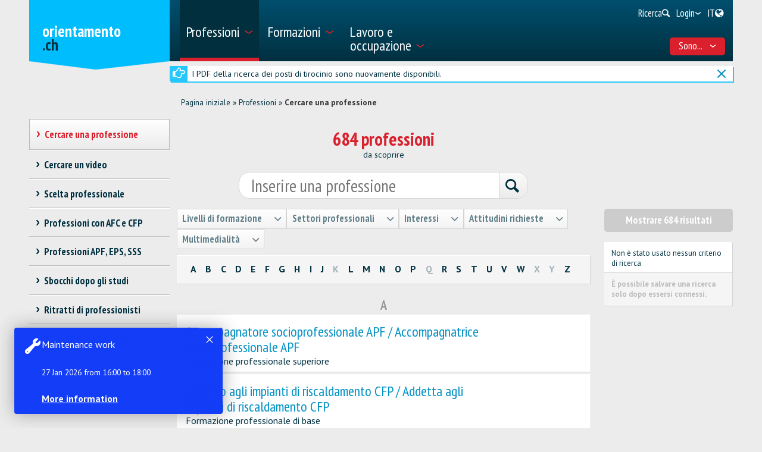

--- FILE ---
content_type: text/html; charset=utf-8
request_url: https://www.orientamento.ch/dyn/show/1893?lang=it&id=2842
body_size: 67763
content:

<!DOCTYPE html>
<!--[if IE 7]> 				 <html class="no-js ie7 mobileVersion" lang="it"> <![endif]-->
<!--[if IE 8]> 				 <html class="no-js mobileVersion lt-ie9" lang="it"> <![endif]-->
<!--[if IE 9]>			 		<html class="no-js mobileVersion ie9" lang="it"> <![endif]-->
<!--[if gt IE 8]>			 <html class="no-js mobileVersion" lang="it"> <![endif]-->
<html lang="it" class="mobileVersion">
<head>
<meta charset="utf-8"/>
<meta name="publisher" content="SDBB | CSFO"/>
<meta name="distribution" content="global"/>
<meta name="author" content="SDBB | CSFO"/>
<meta name="copyright" content="SDBB | CSFO"/>
<meta name="rating" content="general">
<meta name="language" content="it"/>
<meta id="viewport" name="viewport" content="width=device-width, initial-scale=1"/>
<meta name="cludocrawler" content="include"/>
<title>Cercare una professione - orientamento.ch</title>
<link rel="apple-touch-icon" sizes="180x180" href="/apple-touch-icon.png">
<link rel="icon" type="image/png" href="/favicon-32x32.png" sizes="32x32">
<link rel="icon" type="image/png" href="/favicon-16x16.png" sizes="16x16">
<link rel="icon" type="image/png" href="/android-chrome-192x192.png" sizes="192x192">
<link rel="icon" type="image/png" href="/android-chrome-512x512.png" sizes="512x512">
<link rel="manifest" href="/manifest.json">
<link rel="mask-icon" href="/safari-pinned-tab.svg" color="#5bbad5">
<meta name="theme-color" content="#ffffff">
<link rel="icon" type="image/x-icon" href="/favicon.ico"/>
<meta name="description" content="Su orientamento.ch sono descritte oltre 600 professioni di tutti i livelli di formazione. Per ognuna di esse sono presentate le attivit&#224; professionali, la formazione da svolgere, le prospettive professionali e le qualit&#224; requisite."/>
<meta property="og:type" content="website"/>
<meta property="og:locale" content="it_IT"/>
<meta property="og:locale:alternate" content="de_DE"/>
<meta property="og:locale:alternate" content="fr_FR"/>
<meta property="og:title" content="Cercare una professione"/>
<meta name="DC.title" content="Cercare una professione"/>
<meta property="og:description" content="Su orientamento.ch sono descritte oltre 600 professioni di tutti i livelli di formazione. Per ognuna di esse sono presentate le attivit&#224; professionali, la formazione da svolgere, le prospettive pro..."/>
<meta name="DC.description" content="Su orientamento.ch sono descritte oltre 600 professioni di tutti i livelli di formazione. Per ognuna di esse sono presentate le attivit&#224; professionali, la formazione da svolgere, le prospettive pro..."/>
<meta property="og:url" content="https://www.orientamento.ch/SharerWeb/Index?id=L2R5bi9zaG93LzE4OTM%2FbGFuZz1pdCZpZD0yODQy"/>
<meta property="og:image" content="https://www.orientamento.ch/Web_file/Get?id=4328"/>
<meta property="og:image:alt" content="orientamento.ch"/>
<meta name="twitter:card" content="summary_large_image">
<script src="/bundles/sdbbInternet?v=Z5n4KIOdSZavWbSn342dVP9xxLPKmLtFsI4wBHxEHaU1"></script>
<link href="/Content/Internet_bb_main?v=PDgOJfZRnyETXopHBlcLtkPpUnh34fowmWBJbycQ7OU1" rel="stylesheet"/>
<script>


		var isAuthenticated = false;

		if (sdbb.ConvToBln('False')) {
			isAuthenticated = true;
		};



	</script>
<link rel="canonical" href="https://www.orientamento.ch/dyn/show/1893"/>
<!--[if IE 7]><link rel="stylesheet" href="/Content/Internet/css/fontello-ie7.css"/><![endif]-->
<!--[if lte IE 8]> <link rel="stylesheet" href="/Content/Internet/css/ie8-grid-foundation-4.css"/><![endif]-->
<!--[if lt IE 9]> <script src="/Content/Internet/js/respond.min.js"></script><![endif]-->
<link href="/Content/InternetCss?v=o6mLy3lCDCtwh9q1doDyJEH1mQRTeqaPipFj48I00jE1" rel="stylesheet"/>
<style>
		:root {
			--compare-count: 4;
		}
	</style>
<script>
		var gblCulture = "fr-CH";
		var gblLang = "it";
		var gblPage = "1893";
		var gblBreadCrump = "1893"; // BBCH-1876 : used to highlite menu
		var baseUrl = "/";
		var jsPath = "";
		var urlInternet = baseUrl + "dyn/show/";

		var resourceConfirmDelete = sdbb.htmlDecode('Desidera cancellare i dati definitivamente?');

		//ie11
		if (!!navigator.userAgent.match(/Trident\/7\./)) { //this is  royalSlider plugin wtih fix for ie11
			var path = '/Content/Internet/js/jquery.royalslider.fix.min.js';
			document.write('<script src="' + path + '"><\/script>');
			//everything else
		} else {
			var path = '/Content/Internet/js/jquery.royalslider.min.js';
			document.write('<script src="' + path + '"><\/script>');//regular royalSlider plugin
		}
	</script>
<script>
		var is_touch_device = 'ontouchstart' in document.documentElement;
		if (navigator.appVersion.indexOf("MSIE") == -1 && (!is_touch_device)) { // js/vendor/jquery should not be included for ie -> otherwise colorbox will crash
			var path = '/Content/Internet/js/vendor/zepto.js';
			document.write('<script src=' +
				('__proto__' in {} ? path : baseUrl + 'Scripts/jquery-1.10.2.min.js') +
				'><\/script>')
		}
	</script>
<script src="/bundles/sdbbInternetFooter?v=pVVDJexa0Ik8x2OaCT87NN_r9chRsYR7q5O692Vee3c1"></script>
</head>
<body id="dummy" class="detail fs-compare24">
<header>
<h1 class="sr-only" id="skiplink-h1">Vai al titolo</h1>
<ul class="sr-only" aria-roledescription="navigation" aria-labelledby="skiplink-h1">
<li><a accesskey="0" href="/dyn/show/1418">Torna alla homepage</a></li>
<li><a accesskey="1" href="javascript:void(0);" onclick="sdbbInternet.displayMenu()">Vai al menu principale</a></li>
<li><a accesskey="2" href="#main-content">Vai al contenuto</a></li>
<li><a accesskey="3" href="/dyn/show/121443">Vai alla pagina di ricerca</a></li>
<li><a accesskey="4" class="iframe" href="/dyn/show/1687">Vai al modulo di contatto</a></li>
<li><a accesskey="5" href="#footer">Vai al link nel pi&#232; di pagina</a></li>
</ul>
</header>
<div id="menu" class="custom-show-for-small ux17">
<div id="menu-wrapper" class="dl-menuwrapper">
<ul class="ux17_nav-mobile dl-menu dl-menuopen" role="menu">
<li class="ux17_has-sub" role="none">
<a class="has-i ux17_isactive" href="#" aria-expanded="false" tabindex="-1" role="menuitem" aria-haspopup="true" aria-current="true">Professioni<i class="access-icon-arrow" aria-hidden="true"></i></a>
<ul class="dl-submenu levelbox level-1" role="menu" aria-label="Menù principale">
<li class="ux17_featurebox" role="none">
<a class="arrow toplink has-i" href="/dyn/show/1893" role="menuitem"><i class="access-icon-arrow" aria-hidden="true"></i>Professioni</a>
</li>
<li class="ux17_featurebox" role="none">
<a class="arrow toplink has-i" href="/dyn/show/170785" role="menuitem"><i class="access-icon-arrow" aria-hidden="true"></i>Stage d'orientamento</a>
</li>
<li class="ux17_featurebox" role="none">
<a class="arrow toplink has-i" href="/dyn/show/61007" role="menuitem" tabindex="- 1">
<i class="access -icon-arrow" aria-hidden="true"></i>
<div class="mob-teaser-cont">
<strong>Scelta professionale</strong>
<span class="teaser-byline">Scopri il mondo delle professioni e rifletti sulla tua scelta professionale.</span>
</div>
</a>
</li>
<li role="none">
<a class="page_1893" href="/dyn/show/1893" role="menuitem" tabindex="-1"> Cercare una professione</a>
</li>
<li role="none">
<a class="page_1904" href="/dyn/show/1904" role="menuitem" tabindex="-1"> Cercare un video</a>
</li>
<li role="none" class="ux17_has-sub not-active">
<a class="has-i" aria-expanded="false" aria-haspopup="true" href="#" role="menuitem" tabindex="-1"> Scelta professionale<i class="access-icon-arrow" aria-hidden="true"></i></a>
<ul class="dl-submenu levelbox level-2" role="menu" aria-label="Interessi e caratteristiche personali">
<li role="none">
<a class="page_197950" href="/dyn/show/61007" role="menuitem" tabindex="-1"> Scelta professionale</a>
</li>
<li role="none" class="ux17_has-sub not-active">
<a class="has-i" aria-expanded="false" aria-haspopup="true" href="#" role="menuitem" tabindex="-1"> Interessi e caratteristiche personali<i class="access-icon-arrow" aria-hidden="true"></i></a>
<ul class="dl-submenu levelbox level-3" role="menu" aria-label="Per docenti: Interessi e caratteristiche personali">
<li role="none">
<a class="page_198164" href="/dyn/show/197950" role="menuitem" tabindex="-1"> Interessi e caratteristiche personali</a>
</li>
<li role="none">
<a class="page_198164" href="/dyn/show/198164" role="menuitem" tabindex="-1"> Per docenti: Interessi e caratteristiche personali</a>
</li>
</ul>
</li>
<li role="none" class="ux17_has-sub not-active">
<a class="has-i" aria-expanded="false" aria-haspopup="true" href="#" role="menuitem" tabindex="-1"> Professioni e formazioni<i class="access-icon-arrow" aria-hidden="true"></i></a>
<ul class="dl-submenu levelbox level-3" role="menu" aria-label="Per docenti: Professioni e formazioni">
<li role="none">
<a class="page_198504" href="/dyn/show/198403" role="menuitem" tabindex="-1"> Professioni e formazioni</a>
</li>
<li role="none">
<a class="page_198504" href="/dyn/show/198504" role="menuitem" tabindex="-1"> Per docenti: Professioni e formazioni</a>
</li>
</ul>
</li>
<li role="none" class="ux17_has-sub not-active">
<a class="has-i" aria-expanded="false" aria-haspopup="true" href="#" role="menuitem" tabindex="-1"> Caratteristiche personali e abilità<i class="access-icon-arrow" aria-hidden="true"></i></a>
<ul class="dl-submenu levelbox level-3" role="menu" aria-label="Per docenti: Caratteristiche personali e abilità">
<li role="none">
<a class="page_199405" href="/dyn/show/199161" role="menuitem" tabindex="-1"> Caratteristiche personali e abilità</a>
</li>
<li role="none">
<a class="page_199405" href="/dyn/show/199405" role="menuitem" tabindex="-1"> Per docenti: Caratteristiche personali e abilità</a>
</li>
</ul>
</li>
<li role="none" class="ux17_has-sub not-active">
<a class="has-i" aria-expanded="false" aria-haspopup="true" href="#" role="menuitem" tabindex="-1"> Fare uno stage<i class="access-icon-arrow" aria-hidden="true"></i></a>
<ul class="dl-submenu levelbox level-3" role="menu" aria-label="Per docenti: Stage d'orientamento">
<li role="none">
<a class="page_200520" href="/dyn/show/200276" role="menuitem" tabindex="-1"> Fare uno stage</a>
</li>
<li role="none">
<a class="page_200520" href="/dyn/show/200520" role="menuitem" tabindex="-1"> Per docenti: Stage d'orientamento</a>
</li>
</ul>
</li>
<li role="none" class="ux17_has-sub not-active">
<a class="has-i" aria-expanded="false" aria-haspopup="true" href="#" role="menuitem" tabindex="-1"> Esaminare e prendere una decisione<i class="access-icon-arrow" aria-hidden="true"></i></a>
<ul class="dl-submenu levelbox level-3" role="menu" aria-label="Per docenti: Esaminare e prendere una decisione">
<li role="none">
<a class="page_201111" href="/dyn/show/200885" role="menuitem" tabindex="-1"> Esaminare e prendere una decisione</a>
</li>
<li role="none">
<a class="page_201111" href="/dyn/show/201111" role="menuitem" tabindex="-1"> Per docenti: Esaminare e prendere una decisione</a>
</li>
</ul>
</li>
<li role="none" class="ux17_has-sub not-active">
<a class="has-i" aria-expanded="false" aria-haspopup="true" href="#" role="menuitem" tabindex="-1"> Cercare un posto di tirocinio o iscriversi ad una scuola<i class="access-icon-arrow" aria-hidden="true"></i></a>
<ul class="dl-submenu levelbox level-3" role="menu" aria-label="Per docenti: Cercare un posto di tirocinio o iscriversi ad una scuola">
<li role="none">
<a class="page_202045" href="/dyn/show/201837" role="menuitem" tabindex="-1"> Cercare un posto di tirocinio o iscriversi ad una scuola</a>
</li>
<li role="none">
<a class="page_202045" href="/dyn/show/202045" role="menuitem" tabindex="-1"> Per docenti: Cercare un posto di tirocinio o iscriversi ad una scuola</a>
</li>
</ul>
</li>
<li role="none" class="ux17_has-sub not-active">
<a class="has-i" aria-expanded="false" aria-haspopup="true" href="#" role="menuitem" tabindex="-1"> Prepararsi per la nuova formazione<i class="access-icon-arrow" aria-hidden="true"></i></a>
<ul class="dl-submenu levelbox level-3" role="menu" aria-label="Per docenti: Prepararsi per la nuova formazione">
<li role="none">
<a class="page_202943" href="/dyn/show/202839" role="menuitem" tabindex="-1"> Prepararsi per la nuova formazione</a>
</li>
<li role="none">
<a class="page_202943" href="/dyn/show/202943" role="menuitem" tabindex="-1"> Per docenti: Prepararsi per la nuova formazione</a>
</li>
</ul>
</li>
</ul>
</li>
<li role="none" class="ux17_has-sub not-active">
<a class="has-i" aria-expanded="false" aria-haspopup="true" href="#" role="menuitem" tabindex="-1"> Professioni con AFC e CFP<i class="access-icon-arrow" aria-hidden="true"></i></a>
<ul class="dl-submenu levelbox level-2" role="menu" aria-label="AFC - formazione di 3 o 4 anni">
<li role="none" class="ux17_has-sub not-active">
<a class="has-i" aria-expanded="false" aria-haspopup="true" href="#" role="menuitem" tabindex="-1"> AFC - formazione di 3 o 4 anni<i class="access-icon-arrow" aria-hidden="true"></i></a>
<ul class="dl-submenu levelbox level-3" role="menu" aria-label="Ricerca professioni AFC">
<li role="none">
<a class="page_2086" href="/dyn/show/1922" role="menuitem" tabindex="-1"> Attestato federale di capacità AFC</a>
</li>
<li role="none">
<a class="page_2086" href="/dyn/show/2086" role="menuitem" tabindex="-1"> Ricerca professioni AFC</a>
</li>
</ul>
</li>
<li role="none" class="ux17_has-sub not-active">
<a class="has-i" aria-expanded="false" aria-haspopup="true" href="#" role="menuitem" tabindex="-1"> CFP - formazione di 2 anni<i class="access-icon-arrow" aria-hidden="true"></i></a>
<ul class="dl-submenu levelbox level-3" role="menu" aria-label="Ricerca professioni CFP">
<li role="none">
<a class="page_2152" href="/dyn/show/2101" role="menuitem" tabindex="-1"> Certificato federale di formazione pratica CFP</a>
</li>
<li role="none">
<a class="page_2152" href="/dyn/show/2152" role="menuitem" tabindex="-1"> Ricerca professioni CFP</a>
</li>
<li role="none">
<a class="page_2035" href="/dyn/show/2035" role="menuitem" tabindex="-1"> Tutte le professioni CFP</a>
</li>
<li role="none">
<a class="page_26459" href="/dyn/show/26459" role="menuitem" tabindex="-1"> Dal CFP all'AFC</a>
</li>
</ul>
</li>
<li role="none">
<a class="page_2604" href="/dyn/show/2604" role="menuitem" tabindex="-1"> Esplorare le professioni</a>
</li>
<li role="none">
<a class="page_2693" href="/dyn/show/2693" role="menuitem" tabindex="-1"> Autovalutazione delle attitudini</a>
</li>
</ul>
</li>
<li role="none" class="ux17_has-sub not-active">
<a class="has-i" aria-expanded="false" aria-haspopup="true" href="#" role="menuitem" tabindex="-1"> Professioni APF, EPS, SSS<i class="access-icon-arrow" aria-hidden="true"></i></a>
<ul class="dl-submenu levelbox level-2" role="menu" aria-label="Ricerca professioni APF/EPS/SSS">
<li role="none">
<a class="page_35273" href="/dyn/show/12549" role="menuitem" tabindex="-1"> Professioni della formazione professionale superiore</a>
</li>
<li role="none">
<a class="page_35273" href="/dyn/show/35273" role="menuitem" tabindex="-1"> Ricerca professioni APF/EPS/SSS</a>
</li>
</ul>
</li>
<li role="none" class="ux17_has-sub not-active">
<a class="has-i" aria-expanded="false" aria-haspopup="true" href="#" role="menuitem" tabindex="-1"> Sbocchi dopo gli studi<i class="access-icon-arrow" aria-hidden="true"></i></a>
<ul class="dl-submenu levelbox level-2" role="menu" aria-label="Ricerca professioni ASP/SUP/UNI">
<li role="none">
<a class="page_13349" href="/dyn/show/13349" role="menuitem" tabindex="-1"> Ricerca professioni ASP/SUP/UNI</a>
</li>
<li role="none">
<a class="page_2468" href="/dyn/show/2468" role="menuitem" tabindex="-1"> Sbocchi per ambito di studio</a>
</li>
<li role="none">
<a class="page_2520" href="/dyn/show/2520" role="menuitem" tabindex="-1"> Settori d'attività</a>
</li>
<li role="none">
<a class="page_249099" href="/dyn/show/249099" role="menuitem" tabindex="-1"> Situazione occupazionale a 1 anno dal diploma</a>
</li>
</ul>
</li>
<li role="none" class="ux17_has-sub not-active">
<a class="has-i" aria-expanded="false" aria-haspopup="true" href="#" role="menuitem" tabindex="-1"> Ritratti di professionisti<i class="access-icon-arrow" aria-hidden="true"></i></a>
<ul class="dl-submenu levelbox level-2" role="menu" aria-label="Ritratti per settore">
<li role="none">
<a class="page_237980" href="/dyn/show/237792" role="menuitem" tabindex="-1"> Ritratti di professionisti</a>
</li>
<li role="none">
<a class="page_237980" href="/dyn/show/237980" role="menuitem" tabindex="-1"> Ritratti per settore</a>
</li>
</ul>
</li>
<li role="none" class="ux17_has-sub not-active">
<a class="has-i" aria-expanded="false" aria-haspopup="true" href="#" role="menuitem" tabindex="-1"> Stage d'orientamento<i class="access-icon-arrow" aria-hidden="true"></i></a>
<ul class="dl-submenu levelbox level-2" role="menu" aria-label="Ricerca di uno stage">
<li role="none">
<a class="page_170785" href="/dyn/show/2732" role="menuitem" tabindex="-1"> Fare uno stage</a>
</li>
<li role="none">
<a class="page_170785" href="/dyn/show/170785" role="menuitem" tabindex="-1"> Ricerca di uno stage</a>
</li>
</ul>
</li>
</ul>
</li>
<li class="ux17_has-sub" role="none">
<a class="has-i " href="#" aria-expanded="false" tabindex="-1" role="menuitem" aria-haspopup="true">Formazioni<i class="access-icon-arrow" aria-hidden="true"></i></a>
<ul class="dl-submenu levelbox level-1" role="menu" aria-label="Menù principale">
<li class="ux17_featurebox" role="none">
<a class="arrow toplink has-i" href="/dyn/show/2930" role="menuitem"><i class="access-icon-arrow" aria-hidden="true"></i>Posti di tirocinio</a>
</li>
<li class="ux17_featurebox" role="none">
<a class="arrow toplink has-i" href="/dyn/show/170785" role="menuitem"><i class="access-icon-arrow" aria-hidden="true"></i>Stage d'orientamento</a>
</li>
<li class="ux17_featurebox" role="none">
<a class="arrow toplink has-i" href="/dyn/show/2879" role="menuitem"><i class="access-icon-arrow" aria-hidden="true"></i>Formazioni</a>
</li>
<li class="ux17_featurebox" role="none">
<a class="arrow toplink has-i" href="/dyn/show/4069?step=1" role="menuitem" tabindex="- 1">
<i class="access -icon-arrow" aria-hidden="true"></i>
<div class="mob-teaser-cont">
<strong>Scelta degli studi</strong>
<span class="teaser-byline">Cosa studiare?</span>
</div>
</a>
</li>
<li role="none" class="ux17_has-sub not-active">
<a class="has-i" aria-expanded="false" aria-haspopup="true" href="#" role="menuitem" tabindex="-1"> Sistema educativo svizzero<i class="access-icon-arrow" aria-hidden="true"></i></a>
<ul class="dl-submenu levelbox level-2" role="menu" aria-label="Schemi di formazione per settore">
<li role="none">
<a class="page_2841" href="/dyn/show/2800" role="menuitem" tabindex="-1"> Sistema educativo svizzero</a>
</li>
<li role="none">
<a class="page_2841" href="/dyn/show/2841" role="menuitem" tabindex="-1"> Schemi di formazione per settore</a>
</li>
</ul>
</li>
<li role="none" class="ux17_has-sub not-active">
<a class="has-i" aria-expanded="false" aria-haspopup="true" href="#" role="menuitem" tabindex="-1"> Cercare una formazione<i class="access-icon-arrow" aria-hidden="true"></i></a>
<ul class="dl-submenu levelbox level-2" role="menu" aria-label="Ricerca per istituto scolastico">
<li role="none">
<a class="page_157901" href="/dyn/show/2879" role="menuitem" tabindex="-1"> Cercare una formazione</a>
</li>
<li role="none">
<a class="page_157901" href="/dyn/show/157901" role="menuitem" tabindex="-1"> Ricerca per istituto scolastico</a>
</li>
<li role="none">
<a class="page_128618" href="/dyn/show/128618" role="menuitem" tabindex="-1"> Gestione dei dati</a>
</li>
</ul>
</li>
<li role="none" class="ux17_has-sub not-active">
<a class="has-i" aria-expanded="false" aria-haspopup="true" href="#" role="menuitem" tabindex="-1"> Formazione professionale di base<i class="access-icon-arrow" aria-hidden="true"></i></a>
<ul class="dl-submenu levelbox level-2" role="menu" aria-label="Ricerca posto di tirocinio">
<li role="none">
<a class="page_2930" href="/dyn/show/2930" role="menuitem" tabindex="-1"> Ricerca posto di tirocinio</a>
</li>
<li role="none">
<a class="page_2944" href="/dyn/show/2944" role="menuitem" tabindex="-1"> Ricerca formazione in una scuola professionale a tempo pieno</a>
</li>
<li role="none">
<a class="page_2958" href="/dyn/show/2958" role="menuitem" tabindex="-1"> Formazione in azienda o in una scuola a tempo pieno</a>
</li>
<li role="none" class="ux17_has-sub not-active">
<a class="has-i" aria-expanded="false" aria-haspopup="true" href="#" role="menuitem" tabindex="-1"> Candidarsi per un posto di tirocinio<i class="access-icon-arrow" aria-hidden="true"></i></a>
<ul class="dl-submenu levelbox level-3" role="menu" aria-label="Cercare un posto di tirocinio">
<li role="none">
<a class="page_204406" href="/dyn/show/204406" role="menuitem" tabindex="-1"> Cercare un posto di tirocinio</a>
</li>
<li role="none">
<a class="page_205271" href="/dyn/show/205271" role="menuitem" tabindex="-1"> Candidarsi per un posto di tirocinio</a>
</li>
<li role="none">
<a class="page_38701" href="/dyn/show/38701" role="menuitem" tabindex="-1"> Il mio dossier di candidatura</a>
</li>
<li role="none">
<a class="page_214934" href="/dyn/show/214934" role="menuitem" tabindex="-1"> Lettera di motivazione</a>
</li>
<li role="none">
<a class="page_209988" href="/dyn/show/209988" role="menuitem" tabindex="-1"> Curriculum Vitae</a>
</li>
<li role="none">
<a class="page_38706" href="/dyn/show/38706" role="menuitem" tabindex="-1"> Stage di selezione</a>
</li>
<li role="none">
<a class="page_232033" href="/dyn/show/232033" role="menuitem" tabindex="-1"> Colloquio</a>
</li>
<li role="none">
<a class="page_205062" href="/dyn/show/205062" role="menuitem" tabindex="-1"> Contratto di tirocinio</a>
</li>
<li role="none">
<a class="page_239527" href="/dyn/show/239527" role="menuitem" tabindex="-1"> Video sulla ricerca di un posto di tirocinio</a>
</li>
</ul>
</li>
<li role="none">
<a class="page_3270" href="/dyn/show/3270" role="menuitem" tabindex="-1"> Esami d'ammissione, test attitudinali</a>
</li>
<li role="none">
<a class="page_3231" href="/dyn/show/3231" role="menuitem" tabindex="-1"> Salario durante il tirocinio</a>
</li>
<li role="none">
<a class="page_3362" href="/dyn/show/3362" role="menuitem" tabindex="-1"> Consigli per apprendisti</a>
</li>
<li role="none">
<a class="page_3309" href="/dyn/show/3309" role="menuitem" tabindex="-1"> Maturità professionale</a>
</li>
<li role="none">
<a class="page_65131" href="/dyn/show/65131" role="menuitem" tabindex="-1"> Tirocinio dopo la maturità liceale</a>
</li>
</ul>
</li>
<li role="none" class="ux17_has-sub not-active">
<a class="has-i" aria-expanded="false" aria-haspopup="true" href="#" role="menuitem" tabindex="-1"> Maturità, scuole di formazione generale<i class="access-icon-arrow" aria-hidden="true"></i></a>
<ul class="dl-submenu levelbox level-2" role="menu" aria-label="Tre tipi di maturità">
<li role="none">
<a class="page_140997" href="/dyn/show/140997" role="menuitem" tabindex="-1"> Tre tipi di maturità</a>
</li>
<li role="none">
<a class="page_141086" href="/dyn/show/141086" role="menuitem" tabindex="-1"> Maturità professionale</a>
</li>
<li role="none">
<a class="page_3438" href="/dyn/show/3438" role="menuitem" tabindex="-1"> Certificato di scuola specializzata, maturità specializzata</a>
</li>
<li role="none" class="ux17_has-sub not-active">
<a class="has-i" aria-expanded="false" aria-haspopup="true" href="#" role="menuitem" tabindex="-1"> Attestato di maturità<i class="access-icon-arrow" aria-hidden="true"></i></a>
<ul class="dl-submenu levelbox level-3" role="menu" aria-label="Maturità liceale per adulti">
<li role="none">
<a class="page_10549" href="/dyn/show/3452" role="menuitem" tabindex="-1"> Attestato di maturità</a>
</li>
<li role="none">
<a class="page_10549" href="/dyn/show/10549" role="menuitem" tabindex="-1"> Maturità liceale per adulti</a>
</li>
</ul>
</li>
</ul>
</li>
<li role="none" class="ux17_has-sub not-active">
<a class="has-i" aria-expanded="false" aria-haspopup="true" href="#" role="menuitem" tabindex="-1"> Scuole universitarie SUP, ASP, Uni/Poli<i class="access-icon-arrow" aria-hidden="true"></i></a>
<ul class="dl-submenu levelbox level-2" role="menu" aria-label="Ricerca formazione in una scuola universitaria">
<li role="none">
<a class="page_4002" href="/dyn/show/4002" role="menuitem" tabindex="-1"> Ricerca formazione in una scuola universitaria</a>
</li>
<li role="none" class="ux17_has-sub not-active">
<a class="has-i" aria-expanded="false" aria-haspopup="true" href="#" role="menuitem" tabindex="-1"> Test d’interesse per gli studi<i class="access-icon-arrow" aria-hidden="true"></i></a>
<ul class="dl-submenu levelbox level-3" role="menu" aria-label="Test d'interesse per gli studi TIPS">
<li role="none">
<a class="page_4069" href="/dyn/show/4069" role="menuitem" tabindex="-1"> Test d'interesse per gli studi TIPS</a>
</li>
</ul>
</li>
<li role="none" class="ux17_has-sub not-active">
<a class="has-i" aria-expanded="false" aria-haspopup="true" href="#" role="menuitem" tabindex="-1"> Ambiti e indirizzi di studio: panoramica<i class="access-icon-arrow" aria-hidden="true"></i></a>
<ul class="dl-submenu levelbox level-3" role="menu" aria-label="Teologia, scienze delle religioni">
<li role="none">
<a class="page_4498" href="/dyn/show/3963" role="menuitem" tabindex="-1"> Panoramica</a>
</li>
<li role="none">
<a class="page_4498" href="/dyn/show/4498" role="menuitem" tabindex="-1"> Teologia, scienze delle religioni</a>
</li>
<li role="none">
<a class="page_10217" href="/dyn/show/10217" role="menuitem" tabindex="-1"> Diritto, scienze economiche</a>
</li>
<li role="none">
<a class="page_4303" href="/dyn/show/4303" role="menuitem" tabindex="-1"> Medicina, salute, sport</a>
</li>
<li role="none">
<a class="page_4381" href="/dyn/show/4381" role="menuitem" tabindex="-1"> Scienze sociali</a>
</li>
<li role="none">
<a class="page_4459" href="/dyn/show/4459" role="menuitem" tabindex="-1"> Lingue e letteratura, comunicazione, informazione</a>
</li>
<li role="none">
<a class="page_2997" href="/dyn/show/2997" role="menuitem" tabindex="-1"> Scienze storiche e delle civiltà</a>
</li>
<li role="none">
<a class="page_4225" href="/dyn/show/4225" role="menuitem" tabindex="-1"> Arte, musica, design</a>
</li>
<li role="none">
<a class="page_4108" href="/dyn/show/4108" role="menuitem" tabindex="-1"> Matematica, informatica</a>
</li>
<li role="none">
<a class="page_4186" href="/dyn/show/4186" role="menuitem" tabindex="-1"> Scienze naturali e ambientali</a>
</li>
<li role="none">
<a class="page_4147" href="/dyn/show/4147" role="menuitem" tabindex="-1"> Scienze tecniche</a>
</li>
<li role="none">
<a class="page_4537" href="/dyn/show/4537" role="menuitem" tabindex="-1"> Insegnamento, professioni pedagogiche</a>
</li>
</ul>
</li>
<li role="none" class="ux17_has-sub not-active">
<a class="has-i" aria-expanded="false" aria-haspopup="true" href="#" role="menuitem" tabindex="-1"> 3 tipi di scuole universitarie: SUP, ASP, Uni/Poli<i class="access-icon-arrow" aria-hidden="true"></i></a>
<ul class="dl-submenu levelbox level-3" role="menu" aria-label="Scuole universitarie a confronto">
<li role="none">
<a class="page_4615" href="/dyn/show/4615" role="menuitem" tabindex="-1"> Scuole universitarie a confronto</a>
</li>
<li role="none">
<a class="page_4654" href="/dyn/show/4654" role="menuitem" tabindex="-1"> Scuole universitarie professionali SUP</a>
</li>
<li role="none">
<a class="page_5045" href="/dyn/show/5045" role="menuitem" tabindex="-1"> Alte scuole pedagogiche ASP</a>
</li>
<li role="none">
<a class="page_5435" href="/dyn/show/5435" role="menuitem" tabindex="-1"> Università e politecnici</a>
</li>
<li role="none">
<a class="page_123032" href="/dyn/show/123032" role="menuitem" tabindex="-1"> Classifiche delle scuole universitarie e scelta degli studi</a>
</li>
<li role="none">
<a class="page_253821" href="/dyn/show/253821" role="menuitem" tabindex="-1"> Giornate informative</a>
</li>
</ul>
</li>
<li role="none" class="ux17_has-sub not-active">
<a class="has-i" aria-expanded="false" aria-haspopup="true" href="#" role="menuitem" tabindex="-1"> Studiare, titoli rilasciati<i class="access-icon-arrow" aria-hidden="true"></i></a>
<ul class="dl-submenu levelbox level-3" role="menu" aria-label="Organizzazione degli studi">
<li role="none">
<a class="page_41078" href="/dyn/show/41078" role="menuitem" tabindex="-1"> Organizzazione degli studi</a>
</li>
<li role="none">
<a class="page_7993" href="/dyn/show/7993" role="menuitem" tabindex="-1"> Discipline e combinazioni di materie</a>
</li>
<li role="none">
<a class="page_9647" href="/dyn/show/9647" role="menuitem" tabindex="-1"> Titoli: bachelor, master, PhD</a>
</li>
<li role="none">
<a class="page_9686" href="/dyn/show/9686" role="menuitem" tabindex="-1"> Titoli di formazione continua: MAS, DAS, CAS</a>
</li>
<li role="none">
<a class="page_7087" href="/dyn/show/7087" role="menuitem" tabindex="-1"> Vita studentesca</a>
</li>
<li role="none">
<a class="page_138333" href="/dyn/show/138333" role="menuitem" tabindex="-1"> Studiare in una scuola universitaria all'estero</a>
</li>
</ul>
</li>
<li role="none" class="ux17_has-sub not-active">
<a class="has-i" aria-expanded="false" aria-haspopup="true" href="#" role="menuitem" tabindex="-1"> Ammissione, iscrizione<i class="access-icon-arrow" aria-hidden="true"></i></a>
<ul class="dl-submenu levelbox level-3" role="menu" aria-label="Ammissione - Panoramica">
<li role="none">
<a class="page_8245" href="/dyn/show/8245" role="menuitem" tabindex="-1"> Ammissione - Panoramica</a>
</li>
<li role="none">
<a class="page_6619" href="/dyn/show/6619" role="menuitem" tabindex="-1"> Accesso limitato</a>
</li>
<li role="none">
<a class="page_6658" href="/dyn/show/6658" role="menuitem" tabindex="-1"> Ammissione alle SUP</a>
</li>
<li role="none">
<a class="page_6697" href="/dyn/show/6697" role="menuitem" tabindex="-1"> Ammissione alle ASP</a>
</li>
<li role="none">
<a class="page_6736" href="/dyn/show/6736" role="menuitem" tabindex="-1"> Ammissione a università e politecnici</a>
</li>
<li role="none">
<a class="page_138161" href="/dyn/show/138161" role="menuitem" tabindex="-1"> Ammissione in una scuola universitaria svizzera con un diploma estero</a>
</li>
<li role="none">
<a class="page_6775" href="/dyn/show/6775" role="menuitem" tabindex="-1"> Iscrizione agli studi</a>
</li>
<li role="none">
<a class="page_6814" href="/dyn/show/6814" role="menuitem" tabindex="-1"> Prepararsi agli studi</a>
</li>
</ul>
</li>
</ul>
</li>
<li role="none" class="ux17_has-sub not-active">
<a class="has-i" aria-expanded="false" aria-haspopup="true" href="#" role="menuitem" tabindex="-1"> Formazione professionale superiore<i class="access-icon-arrow" aria-hidden="true"></i></a>
<ul class="dl-submenu levelbox level-2" role="menu" aria-label="Scuole specializzate superiori SSS">
<li role="none">
<a class="page_3466" href="/dyn/show/3466" role="menuitem" tabindex="-1"> Scuole specializzate superiori SSS</a>
</li>
<li role="none">
<a class="page_3880" href="/dyn/show/3880" role="menuitem" tabindex="-1"> Attestati e diplomi federali APF, EPS</a>
</li>
</ul>
</li>
<li role="none" class="ux17_has-sub not-active">
<a class="has-i" aria-expanded="false" aria-haspopup="true" href="#" role="menuitem" tabindex="-1"> Formazione continua<i class="access-icon-arrow" aria-hidden="true"></i></a>
<ul class="dl-submenu levelbox level-2" role="menu" aria-label="Ricerca formazione continua">
<li role="none">
<a class="page_7179" href="/dyn/show/7140" role="menuitem" tabindex="-1"> Corsi e perfezionamenti</a>
</li>
<li role="none">
<a class="page_7179" href="/dyn/show/7179" role="menuitem" tabindex="-1"> Ricerca formazione continua</a>
</li>
</ul>
</li>
<li role="none">
<a class="page_80442" href="/dyn/show/80442" role="menuitem" tabindex="-1"> Competenze di base</a>
</li>
<li role="none" class="ux17_has-sub not-active">
<a class="has-i" aria-expanded="false" aria-haspopup="true" href="#" role="menuitem" tabindex="-1"> Qualifica professionale per adulti<i class="access-icon-arrow" aria-hidden="true"></i></a>
<ul class="dl-submenu levelbox level-2" role="menu" aria-label="Panoramica">
<li role="none">
<a class="page_123538" href="/dyn/show/123538" role="menuitem" tabindex="-1"> Panoramica</a>
</li>
<li role="none">
<a class="page_115332" href="/dyn/show/115332" role="menuitem" tabindex="-1"> Portali d’accesso</a>
</li>
<li role="none">
<a class="page_6215" href="/dyn/show/6215" role="menuitem" tabindex="-1"> Ammissione diretta all'esame finale</a>
</li>
<li role="none" class="ux17_has-sub not-active">
<a class="has-i" aria-expanded="false" aria-haspopup="true" href="#" role="menuitem" tabindex="-1"> Validazione degli apprendimenti acquisiti<i class="access-icon-arrow" aria-hidden="true"></i></a>
<ul class="dl-submenu levelbox level-3" role="menu" aria-label="Validazione: offerte e indirizzi">
<li role="none">
<a class="page_26870" href="/dyn/show/7246" role="menuitem" tabindex="-1"> La validazione degli apprendimenti acquisiti</a>
</li>
<li role="none">
<a class="page_26870" href="/dyn/show/26870" role="menuitem" tabindex="-1"> Validazione: offerte e indirizzi</a>
</li>
</ul>
</li>
<li role="none">
<a class="page_26909" href="/dyn/show/26909" role="menuitem" tabindex="-1"> Formazione professionale di base ridotta</a>
</li>
<li role="none">
<a class="page_26948" href="/dyn/show/26948" role="menuitem" tabindex="-1"> Formazione professionale di base classica</a>
</li>
<li role="none">
<a class="page_7285" href="/dyn/show/7285" role="menuitem" tabindex="-1"> Possibilità per la formazione superiore</a>
</li>
</ul>
</li>
<li role="none" class="ux17_has-sub not-active">
<a class="has-i" aria-expanded="false" aria-haspopup="true" href="#" role="menuitem" tabindex="-1"> Corsi e soggiorni linguistici<i class="access-icon-arrow" aria-hidden="true"></i></a>
<ul class="dl-submenu levelbox level-2" role="menu" aria-label="Imparare un’altra lingua">
<li role="none">
<a class="page_123294" href="/dyn/show/123294" role="menuitem" tabindex="-1"> Imparare un’altra lingua</a>
</li>
<li role="none" class="ux17_has-sub not-active">
<a class="has-i" aria-expanded="false" aria-haspopup="true" href="#" role="menuitem" tabindex="-1"> Diplomi di lingua e livelli<i class="access-icon-arrow" aria-hidden="true"></i></a>
<ul class="dl-submenu levelbox level-3" role="menu" aria-label="Tedesco">
<li role="none">
<a class="page_78530" href="/dyn/show/10004" role="menuitem" tabindex="-1"> Diplomi e livelli</a>
</li>
<li role="none">
<a class="page_78530" href="/dyn/show/78530" role="menuitem" tabindex="-1"> Tedesco</a>
</li>
<li role="none">
<a class="page_78579" href="/dyn/show/78579" role="menuitem" tabindex="-1"> Inglese</a>
</li>
<li role="none">
<a class="page_78556" href="/dyn/show/78556" role="menuitem" tabindex="-1"> Francese</a>
</li>
<li role="none">
<a class="page_78602" href="/dyn/show/78602" role="menuitem" tabindex="-1"> Italiano</a>
</li>
<li role="none">
<a class="page_78625" href="/dyn/show/78625" role="menuitem" tabindex="-1"> Portoghese, spagnolo</a>
</li>
<li role="none">
<a class="page_78648" href="/dyn/show/78648" role="menuitem" tabindex="-1"> Cinese, giapponese, russo</a>
</li>
</ul>
</li>
</ul>
</li>
<li role="none">
<a class="page_138240" href="/dyn/show/138240" role="menuitem" tabindex="-1"> Svolgere una formazione all'estero</a>
</li>
<li role="none" class="ux17_has-sub not-active">
<a class="has-i" aria-expanded="false" aria-haspopup="true" href="#" role="menuitem" tabindex="-1"> Soluzioni transitorie<i class="access-icon-arrow" aria-hidden="true"></i></a>
<ul class="dl-submenu levelbox level-2" role="menu" aria-label="Misure di transizione">
<li role="none">
<a class="page_7430" href="/dyn/show/7430" role="menuitem" tabindex="-1"> Misure di transizione</a>
</li>
<li role="none">
<a class="page_7469" href="/dyn/show/7469" role="menuitem" tabindex="-1"> Altre soluzioni transitorie</a>
</li>
</ul>
</li>
<li role="none" class="ux17_has-sub not-active">
<a class="has-i" aria-expanded="false" aria-haspopup="true" href="#" role="menuitem" tabindex="-1"> Corsi propedeutici, passerelle<i class="access-icon-arrow" aria-hidden="true"></i></a>
<ul class="dl-submenu levelbox level-2" role="menu" aria-label="Corsi propedeutici, stage">
<li role="none">
<a class="page_57188" href="/dyn/show/57188" role="menuitem" tabindex="-1"> Corsi propedeutici, stage</a>
</li>
<li role="none">
<a class="page_56918" href="/dyn/show/56918" role="menuitem" tabindex="-1"> Esame complementare "passerella"</a>
</li>
<li role="none">
<a class="page_7561" href="/dyn/show/7561" role="menuitem" tabindex="-1"> Anno sabbatico dopo la maturità</a>
</li>
</ul>
</li>
<li role="none">
<a class="page_7770" href="/dyn/show/7770" role="menuitem" tabindex="-1"> Finanziare la propria formazione</a>
</li>
<li role="none">
<a class="page_9313" href="/dyn/show/9313" role="menuitem" tabindex="-1"> Formazione e handicap</a>
</li>
</ul>
</li>
<li class="ux17_has-sub" role="none">
<a class="has-i " href="#" aria-expanded="false" tabindex="-1" role="menuitem" aria-haspopup="true">Lavoro e occupazione<i class="access-icon-arrow" aria-hidden="true"></i></a>
<ul class="dl-submenu levelbox level-1" role="menu" aria-label="Menù principale">
<li class="ux17_featurebox" role="none">
<a class="arrow toplink has-i" href="https://carriera.orientamento.ch/?mtm_campaign=bbch" role="menuitem" tabindex="- 1">
<i class="access -icon-arrow" aria-hidden="true"></i>
<div class="mob-teaser-cont">
<strong>Chiarire la propria situazione professionale</strong>
<span class="teaser-byline">12 brevi questionari offrono consigli e chiarimenti.</span>
</div>
</a>
</li>
<li role="none" class="ux17_has-sub not-active">
<a class="has-i" aria-expanded="false" aria-haspopup="true" href="#" role="menuitem" tabindex="-1"> Accedere al mondo del lavoro<i class="access-icon-arrow" aria-hidden="true"></i></a>
<ul class="dl-submenu levelbox level-2" role="menu" aria-label="Esperienze lavorative, stage, volontariato">
<li role="none">
<a class="page_3114" href="/dyn/show/3114" role="menuitem" tabindex="-1"> Esperienze lavorative, stage, volontariato</a>
</li>
<li role="none">
<a class="page_8327" href="/dyn/show/8327" role="menuitem" tabindex="-1"> Tirocinio, e poi?</a>
</li>
<li role="none" class="ux17_has-sub not-active">
<a class="has-i" aria-expanded="false" aria-haspopup="true" href="#" role="menuitem" tabindex="-1"> Studi universitari, e poi?<i class="access-icon-arrow" aria-hidden="true"></i></a>
<ul class="dl-submenu levelbox level-3" role="menu" aria-label="Come informarsi">
<li role="none">
<a class="page_10938" href="/dyn/show/10938" role="menuitem" tabindex="-1"> Come informarsi</a>
</li>
<li role="none">
<a class="page_11086" href="/dyn/show/11086" role="menuitem" tabindex="-1"> Entrare nel mondo del lavoro</a>
</li>
<li role="none">
<a class="page_37969" href="/dyn/show/37969" role="menuitem" tabindex="-1"> Prospettive dopo il bachelor</a>
</li>
<li role="none">
<a class="page_12449" href="/dyn/show/12449" role="menuitem" tabindex="-1"> Programmi di qualifica</a>
</li>
<li role="none">
<a class="page_8804" href="/dyn/show/8804" role="menuitem" tabindex="-1"> Situazione occupazionale a 1 anno dal diploma</a>
</li>
</ul>
</li>
</ul>
</li>
<li role="none" class="ux17_has-sub not-active">
<a class="has-i" aria-expanded="false" aria-haspopup="true" href="#" role="menuitem" tabindex="-1"> Pianificazione professionale<i class="access-icon-arrow" aria-hidden="true"></i></a>
<ul class="dl-submenu levelbox level-2" role="menu" aria-label="Tappe della pianificazione professionale">
<li role="none">
<a class="page_8443" href="/dyn/show/8443" role="menuitem" tabindex="-1"> Tappe della pianificazione professionale</a>
</li>
<li role="none">
<a class="page_8482" href="/dyn/show/8482" role="menuitem" tabindex="-1"> Continuare la formazione</a>
</li>
<li role="none" class="ux17_has-sub not-active">
<a class="has-i" aria-expanded="false" aria-haspopup="true" href="#" role="menuitem" tabindex="-1"> Consigli e informazioni pratiche<i class="access-icon-arrow" aria-hidden="true"></i></a>
<ul class="dl-submenu levelbox level-3" role="menu" aria-label="Modalità di formazione">
<li role="none">
<a class="page_8610" href="/dyn/show/8610" role="menuitem" tabindex="-1"> Modalità di formazione</a>
</li>
<li role="none">
<a class="page_7901" href="/dyn/show/7901" role="menuitem" tabindex="-1"> Formazione a distanza</a>
</li>
<li role="none">
<a class="page_8571" href="/dyn/show/8571" role="menuitem" tabindex="-1"> Valutare un'offerta di perfezionamento</a>
</li>
<li role="none">
<a class="page_39845" href="/dyn/show/39845" role="menuitem" tabindex="-1"> Label e certificati di qualità</a>
</li>
</ul>
</li>
</ul>
</li>
<li role="none" class="ux17_has-sub not-active">
<a class="has-i" aria-expanded="false" aria-haspopup="true" href="#" role="menuitem" tabindex="-1"> Settori d’attività<i class="access-icon-arrow" aria-hidden="true"></i></a>
<ul class="dl-submenu levelbox level-2" role="menu" aria-label="Panoramica">
<li role="none">
<a class="page_186738" href="/dyn/show/186738" role="menuitem" tabindex="-1"> Panoramica</a>
</li>
<li role="none" class="ux17_has-sub not-active">
<a class="has-i" aria-expanded="false" aria-haspopup="true" href="#" role="menuitem" tabindex="-1"> Natura, ambiente<i class="access-icon-arrow" aria-hidden="true"></i></a>
<ul class="dl-submenu levelbox level-3" role="menu" aria-label="Agricoltura">
<li role="none">
<a class="page_172963" href="/dyn/show/172963" role="menuitem" tabindex="-1"> Agricoltura</a>
</li>
<li role="none">
<a class="page_176209" href="/dyn/show/176209" role="menuitem" tabindex="-1"> Economia forestale</a>
</li>
<li role="none">
<a class="page_176276" href="/dyn/show/176276" role="menuitem" tabindex="-1"> Giardinaggio, paesaggistica, arte floreale</a>
</li>
<li role="none">
<a class="page_176343" href="/dyn/show/176343" role="menuitem" tabindex="-1"> Allevamento e cura degli animali</a>
</li>
<li role="none">
<a class="page_175077" href="/dyn/show/175077" role="menuitem" tabindex="-1"> Ambiente, ecologia, sostenibilità</a>
</li>
<li role="none">
<a class="page_208047" href="/dyn/show/208047" role="menuitem" tabindex="-1"> Scienze naturali</a>
</li>
</ul>
</li>
<li role="none" class="ux17_has-sub not-active">
<a class="has-i" aria-expanded="false" aria-haspopup="true" href="#" role="menuitem" tabindex="-1"> Albergheria-ristorazione, alimentazione, turismo<i class="access-icon-arrow" aria-hidden="true"></i></a>
<ul class="dl-submenu levelbox level-3" role="menu" aria-label="Albergheria-ristorazione">
<li role="none">
<a class="page_176459" href="/dyn/show/176459" role="menuitem" tabindex="-1"> Albergheria-ristorazione</a>
</li>
<li role="none">
<a class="page_176985" href="/dyn/show/176985" role="menuitem" tabindex="-1"> Economia domestica, Facility Management</a>
</li>
<li role="none">
<a class="page_227291" href="/dyn/show/227291" role="menuitem" tabindex="-1"> Alimentazione</a>
</li>
<li role="none">
<a class="page_177521" href="/dyn/show/177521" role="menuitem" tabindex="-1"> Turismo</a>
</li>
</ul>
</li>
<li role="none" class="ux17_has-sub not-active">
<a class="has-i" aria-expanded="false" aria-haspopup="true" href="#" role="menuitem" tabindex="-1"> Costruzione, edilizia, progettazione interna<i class="access-icon-arrow" aria-hidden="true"></i></a>
<ul class="dl-submenu levelbox level-3" role="menu" aria-label="Pianificazione, edilizia, genio civile">
<li role="none">
<a class="page_177637" href="/dyn/show/177637" role="menuitem" tabindex="-1"> Pianificazione, edilizia, genio civile</a>
</li>
<li role="none">
<a class="page_250228" href="/dyn/show/250228" role="menuitem" tabindex="-1"> Tecnica degli edifici</a>
</li>
<li role="none">
<a class="page_178374" href="/dyn/show/178374" role="menuitem" tabindex="-1"> Approvvigionamento energetico, impianti elettrici</a>
</li>
<li role="none">
<a class="page_247996" href="/dyn/show/247996" role="menuitem" tabindex="-1"> Arredamenti interni</a>
</li>
</ul>
</li>
<li role="none" class="ux17_has-sub not-active">
<a class="has-i" aria-expanded="false" aria-haspopup="true" href="#" role="menuitem" tabindex="-1"> Industria, tecnica, informatica<i class="access-icon-arrow" aria-hidden="true"></i></a>
<ul class="dl-submenu levelbox level-3" role="menu" aria-label="Chimica, farmacia, biotecnologie">
<li role="none">
<a class="page_178624" href="/dyn/show/178624" role="menuitem" tabindex="-1"> Chimica, farmacia, biotecnologie</a>
</li>
<li role="none">
<a class="page_179093" href="/dyn/show/179093" role="menuitem" tabindex="-1"> Materie sintetiche, trattamento delle superfici</a>
</li>
<li role="none">
<a class="page_248717" href="/dyn/show/248717" role="menuitem" tabindex="-1"> Carta, stampa</a>
</li>
<li role="none">
<a class="page_179160" href="/dyn/show/179160" role="menuitem" tabindex="-1"> Microtecnica, orologeria</a>
</li>
<li role="none">
<a class="page_179227" href="/dyn/show/179227" role="menuitem" tabindex="-1"> Metallurgia, siderurgia</a>
</li>
<li role="none">
<a class="page_179361" href="/dyn/show/179361" role="menuitem" tabindex="-1"> ICT: informatica, mediamatica</a>
</li>
<li role="none">
<a class="page_179428" href="/dyn/show/179428" role="menuitem" tabindex="-1"> Meccanica, elettrotecnica</a>
</li>
</ul>
</li>
<li role="none" class="ux17_has-sub not-active">
<a class="has-i" aria-expanded="false" aria-haspopup="true" href="#" role="menuitem" tabindex="-1"> Trasporti, veicoli, logistica<i class="access-icon-arrow" aria-hidden="true"></i></a>
<ul class="dl-submenu levelbox level-3" role="menu" aria-label="Ferrovia">
<li role="none">
<a class="page_179544" href="/dyn/show/179544" role="menuitem" tabindex="-1"> Ferrovia</a>
</li>
<li role="none">
<a class="page_179946" href="/dyn/show/179946" role="menuitem" tabindex="-1"> Strada</a>
</li>
<li role="none">
<a class="page_180013" href="/dyn/show/180013" role="menuitem" tabindex="-1"> Trasporto aereo</a>
</li>
<li role="none">
<a class="page_180080" href="/dyn/show/180080" role="menuitem" tabindex="-1"> Navigazione, funivie, altri mezzi di trasporto</a>
</li>
<li role="none">
<a class="page_248413" href="/dyn/show/248413" role="menuitem" tabindex="-1"> Veicoli</a>
</li>
<li role="none">
<a class="page_180482" href="/dyn/show/180482" role="menuitem" tabindex="-1"> Logistica</a>
</li>
</ul>
</li>
<li role="none" class="ux17_has-sub not-active">
<a class="has-i" aria-expanded="false" aria-haspopup="true" href="#" role="menuitem" tabindex="-1"> Economia, management, commercio<i class="access-icon-arrow" aria-hidden="true"></i></a>
<ul class="dl-submenu levelbox level-3" role="menu" aria-label="Banche">
<li role="none">
<a class="page_180598" href="/dyn/show/180598" role="menuitem" tabindex="-1"> Banche</a>
</li>
<li role="none">
<a class="page_181269" href="/dyn/show/181269" role="menuitem" tabindex="-1"> Assicurazioni</a>
</li>
<li role="none">
<a class="page_181336" href="/dyn/show/181336" role="menuitem" tabindex="-1"> Gestione aziendale, management, amministrazione</a>
</li>
<li role="none">
<a class="page_181403" href="/dyn/show/181403" role="menuitem" tabindex="-1"> Immobiliare, contabilità</a>
</li>
<li role="none">
<a class="page_181470" href="/dyn/show/181470" role="menuitem" tabindex="-1"> Risorse umane, formazione in azienda</a>
</li>
<li role="none">
<a class="page_181537" href="/dyn/show/181537" role="menuitem" tabindex="-1"> Commercio</a>
</li>
</ul>
</li>
<li role="none" class="ux17_has-sub not-active">
<a class="has-i" aria-expanded="false" aria-haspopup="true" href="#" role="menuitem" tabindex="-1"> Amministrazione pubblica, giustizia, sicurezza<i class="access-icon-arrow" aria-hidden="true"></i></a>
<ul class="dl-submenu levelbox level-3" role="menu" aria-label="Amministrazione pubblica, giustizia">
<li role="none">
<a class="page_181717" href="/dyn/show/181717" role="menuitem" tabindex="-1"> Amministrazione pubblica, giustizia</a>
</li>
<li role="none">
<a class="page_182120" href="/dyn/show/182120" role="menuitem" tabindex="-1"> Polizia, servizi penitenziari</a>
</li>
<li role="none">
<a class="page_182187" href="/dyn/show/182187" role="menuitem" tabindex="-1"> Dogana, sicurezza dei confini</a>
</li>
<li role="none">
<a class="page_182254" href="/dyn/show/182254" role="menuitem" tabindex="-1"> Corpo pompieri, protezione antincendio</a>
</li>
<li role="none">
<a class="page_182321" href="/dyn/show/182321" role="menuitem" tabindex="-1"> Esercito, protezione civile</a>
</li>
<li role="none">
<a class="page_182388" href="/dyn/show/182388" role="menuitem" tabindex="-1"> Altri servizi di sicurezza</a>
</li>
</ul>
</li>
<li role="none" class="ux17_has-sub not-active">
<a class="has-i" aria-expanded="false" aria-haspopup="true" href="#" role="menuitem" tabindex="-1"> Arte, design, cultura, moda<i class="access-icon-arrow" aria-hidden="true"></i></a>
<ul class="dl-submenu levelbox level-3" role="menu" aria-label="Arte, artigianato">
<li role="none">
<a class="page_182507" href="/dyn/show/182507" role="menuitem" tabindex="-1"> Arte, artigianato</a>
</li>
<li role="none">
<a class="page_182909" href="/dyn/show/182909" role="menuitem" tabindex="-1"> Design</a>
</li>
<li role="none">
<a class="page_182976" href="/dyn/show/182976" role="menuitem" tabindex="-1"> Conservazione del patrimonio culturale</a>
</li>
<li role="none">
<a class="page_183043" href="/dyn/show/183043" role="menuitem" tabindex="-1"> Teatro, musica, danza</a>
</li>
<li role="none">
<a class="page_183110" href="/dyn/show/183110" role="menuitem" tabindex="-1"> Tecnica dello spettacolo, scenografia</a>
</li>
<li role="none">
<a class="page_183177" href="/dyn/show/183177" role="menuitem" tabindex="-1"> Tessuti, cuoio</a>
</li>
<li role="none">
<a class="page_183244" href="/dyn/show/183244" role="menuitem" tabindex="-1"> Moda, abbigliamento</a>
</li>
</ul>
</li>
<li role="none" class="ux17_has-sub not-active">
<a class="has-i" aria-expanded="false" aria-haspopup="true" href="#" role="menuitem" tabindex="-1"> Media, informazione, comunicazione<i class="access-icon-arrow" aria-hidden="true"></i></a>
<ul class="dl-submenu levelbox level-3" role="menu" aria-label="Marketing">
<li role="none">
<a class="page_184164" href="/dyn/show/184164" role="menuitem" tabindex="-1"> Marketing</a>
</li>
<li role="none">
<a class="page_184231" href="/dyn/show/184231" role="menuitem" tabindex="-1"> Comunicazione commerciale, pubblicità</a>
</li>
<li role="none">
<a class="page_184298" href="/dyn/show/184298" role="menuitem" tabindex="-1"> Comunicazione istituzionale, relazioni pubbliche</a>
</li>
<li role="none">
<a class="page_250660" href="/dyn/show/250660" role="menuitem" tabindex="-1"> Media, informazione</a>
</li>
</ul>
</li>
<li role="none" class="ux17_has-sub not-active">
<a class="has-i" aria-expanded="false" aria-haspopup="true" href="#" role="menuitem" tabindex="-1"> Salute, sport, benessere<i class="access-icon-arrow" aria-hidden="true"></i></a>
<ul class="dl-submenu levelbox level-3" role="menu" aria-label="Medicina, cure, terapie">
<li role="none">
<a class="page_184414" href="/dyn/show/184414" role="menuitem" tabindex="-1"> Medicina, cure, terapie</a>
</li>
<li role="none">
<a class="page_185018" href="/dyn/show/185018" role="menuitem" tabindex="-1"> Tecnica medica</a>
</li>
<li role="none">
<a class="page_185152" href="/dyn/show/185152" role="menuitem" tabindex="-1"> Sport, movimento</a>
</li>
<li role="none">
<a class="page_185219" href="/dyn/show/185219" role="menuitem" tabindex="-1"> Bellezza, benessere</a>
</li>
</ul>
</li>
<li role="none" class="ux17_has-sub not-active">
<a class="has-i" aria-expanded="false" aria-haspopup="true" href="#" role="menuitem" tabindex="-1"> Formazione, attività sociale<i class="access-icon-arrow" aria-hidden="true"></i></a>
<ul class="dl-submenu levelbox level-3" role="menu" aria-label="Insegnamento per il livello primario e secondario I e II">
<li role="none">
<a class="page_185402" href="/dyn/show/185402" role="menuitem" tabindex="-1"> Insegnamento per il livello primario e secondario I e II</a>
</li>
<li role="none">
<a class="page_185737" href="/dyn/show/185737" role="menuitem" tabindex="-1"> Insegnamento per il livello terziario, formazione per adulti, formazione continua</a>
</li>
<li role="none">
<a class="page_185804" href="/dyn/show/185804" role="menuitem" tabindex="-1"> Consulenza</a>
</li>
<li role="none">
<a class="page_185871" href="/dyn/show/185871" role="menuitem" tabindex="-1"> Accompagnamento sociale e psicologico, terapia</a>
</li>
</ul>
</li>
</ul>
</li>
<li role="none" class="ux17_has-sub not-active">
<a class="has-i" aria-expanded="false" aria-haspopup="true" href="#" role="menuitem" tabindex="-1"> Occupazione<i class="access-icon-arrow" aria-hidden="true"></i></a>
<ul class="dl-submenu levelbox level-2" role="menu" aria-label="Modelli di lavoro">
<li role="none">
<a class="page_231749" href="/dyn/show/231749" role="menuitem" tabindex="-1"> Modelli di lavoro</a>
</li>
<li role="none">
<a class="page_8843" href="/dyn/show/8843" role="menuitem" tabindex="-1"> Disoccupazione</a>
</li>
<li role="none" class="ux17_has-sub not-active">
<a class="has-i" aria-expanded="false" aria-haspopup="true" href="#" role="menuitem" tabindex="-1"> Mettersi in proprio<i class="access-icon-arrow" aria-hidden="true"></i></a>
<ul class="dl-submenu levelbox level-3" role="menu" aria-label="Ritratti di indipendenti">
<li role="none">
<a class="page_175604" href="/dyn/show/8765" role="menuitem" tabindex="-1"> Mettersi in proprio</a>
</li>
<li role="none">
<a class="page_175604" href="/dyn/show/175604" role="menuitem" tabindex="-1"> Ritratti di indipendenti</a>
</li>
</ul>
</li>
<li role="none">
<a class="page_124596" href="/dyn/show/124596" role="menuitem" tabindex="-1"> Pari opportunità</a>
</li>
</ul>
</li>
<li role="none" class="ux17_has-sub not-active">
<a class="has-i" aria-expanded="false" aria-haspopup="true" href="#" role="menuitem" tabindex="-1"> Ricerca di impiego<i class="access-icon-arrow" aria-hidden="true"></i></a>
<ul class="dl-submenu levelbox level-2" role="menu" aria-label="Il mercato del lavoro">
<li role="none">
<a class="page_8921" href="/dyn/show/8921" role="menuitem" tabindex="-1"> Il mercato del lavoro</a>
</li>
<li role="none">
<a class="page_22269" href="/dyn/show/22269" role="menuitem" tabindex="-1"> Il dossier di candidatura</a>
</li>
<li role="none">
<a class="page_22364" href="/dyn/show/22364" role="menuitem" tabindex="-1"> Il colloquio di presentazione</a>
</li>
</ul>
</li>
<li role="none" class="ux17_has-sub not-active">
<a class="has-i" aria-expanded="false" aria-haspopup="true" href="#" role="menuitem" tabindex="-1"> Salario<i class="access-icon-arrow" aria-hidden="true"></i></a>
<ul class="dl-submenu levelbox level-2" role="menu" aria-label="Salario">
<li role="none">
<a class="page_160326" href="/dyn/show/160326" role="menuitem" tabindex="-1"> Salario</a>
</li>
<li role="none">
<a class="page_152786" href="/dyn/show/152786" role="menuitem" tabindex="-1"> Negoziare il salario</a>
</li>
<li role="none">
<a class="page_160360" href="/dyn/show/160360" role="menuitem" tabindex="-1"> Salario durante il tirocinio</a>
</li>
</ul>
</li>
<li role="none" class="ux17_has-sub not-active">
<a class="has-i" aria-expanded="false" aria-haspopup="true" href="#" role="menuitem" tabindex="-1"> All’estero<i class="access-icon-arrow" aria-hidden="true"></i></a>
<ul class="dl-submenu levelbox level-2" role="menu" aria-label="Lavorare all'estero">
<li role="none">
<a class="page_9037" href="/dyn/show/9037" role="menuitem" tabindex="-1"> Lavorare all'estero</a>
</li>
<li role="none" class="ux17_has-sub not-active">
<a class="has-i" aria-expanded="false" aria-haspopup="true" href="#" role="menuitem" tabindex="-1"> Svolgere una formazione all'estero<i class="access-icon-arrow" aria-hidden="true"></i></a>
<ul class="dl-submenu levelbox level-3" role="menu" aria-label="Studiare in una scuola universitaria all'estero">
<li role="none">
<a class="page_39925" href="/dyn/show/9076" role="menuitem" tabindex="-1"> Possibilità ed organizzazioni</a>
</li>
<li role="none">
<a class="page_39925" href="/dyn/show/39925" role="menuitem" tabindex="-1"> Studiare in una scuola universitaria all'estero</a>
</li>
</ul>
</li>
<li role="none">
<a class="page_9115" href="/dyn/show/9115" role="menuitem" tabindex="-1"> Riconoscimento dei diplomi svizzeri all'estero</a>
</li>
<li role="none">
<a class="page_58886" href="/dyn/show/58886" role="menuitem" tabindex="-1"> Link per l'estero</a>
</li>
</ul>
</li>
<li role="none" class="ux17_has-sub not-active">
<a class="has-i" aria-expanded="false" aria-haspopup="true" href="#" role="menuitem" tabindex="-1"> Per stranieri<i class="access-icon-arrow" aria-hidden="true"></i></a>
<ul class="dl-submenu levelbox level-2" role="menu" aria-label="Lavorare in Svizzera">
<li role="none">
<a class="page_9192" href="/dyn/show/9192" role="menuitem" tabindex="-1"> Lavorare in Svizzera</a>
</li>
<li role="none" class="ux17_has-sub not-active">
<a class="has-i" aria-expanded="false" aria-haspopup="true" href="#" role="menuitem" tabindex="-1"> Svolgere una formazione in Svizzera<i class="access-icon-arrow" aria-hidden="true"></i></a>
<ul class="dl-submenu levelbox level-3" role="menu" aria-label="Formazione professionale di base: tirocinio">
<li role="none">
<a class="page_247608" href="/dyn/show/9231" role="menuitem" tabindex="-1"> Procedure</a>
</li>
<li role="none">
<a class="page_247608" href="/dyn/show/247608" role="menuitem" tabindex="-1"> Formazione professionale di base: tirocinio</a>
</li>
<li role="none">
<a class="page_24199" href="/dyn/show/24199" role="menuitem" tabindex="-1"> Ammissione in una scuola universitaria svizzera con un diploma estero</a>
</li>
</ul>
</li>
<li role="none">
<a class="page_9270" href="/dyn/show/9270" role="menuitem" tabindex="-1"> Riconoscimento dei diplomi esteri in Svizzera</a>
</li>
<li role="none">
<a class="page_247408" href="/dyn/show/247408" role="menuitem" tabindex="-1"> Working and learning in Switzerland for foreigners</a>
</li>
</ul>
</li>
<li role="none">
<a class="page_8032" href="/dyn/show/8032" role="menuitem" tabindex="-1"> Salute e sicurezza sul lavoro</a>
</li>
</ul>
</li>
<li role="none">
<div class="ux17_menu-extras" role="menu" aria-label="Visualizzazione del men&#249; per dispositivi mobili">
<div class="ux17_direct_access hidebox" role="menu" data-simple-dropdown-menu="mobile-menu">
<a class="ux17_direct-button custom-button" href="#" role="menuitem" aria-expanded="false" aria-haspopup="true">Sono...<i class="icon-angle-down" aria-hidden="true"></i></a>
<div class="ux17_direct_box" role="menu" aria-label="Sono...">
<ul class="arrow has-i toplinks" role="none">
<li class="toplink" role="none"><i class="access-icon-arrow" aria-hidden="true"></i><a tabindex="-1" role="menuitem" class="direct-access-13772-1" href="/dyn/show/13772?id=1">Alla scuola dell&#39;obbligo</a></li>
<li class="toplink" role="none"><i class="access-icon-arrow" aria-hidden="true"></i><a tabindex="-1" role="menuitem" class="direct-access-13772-5" href="/dyn/show/13772?id=5">Al liceo, alla SCC</a></li>
<li class="toplink" role="none"><i class="access-icon-arrow" aria-hidden="true"></i><a tabindex="-1" role="menuitem" class="direct-access-13772-7" href="/dyn/show/13772?id=7">Attivo/a professionalmente, alla ricerca d&#39;impiego</a></li>
</ul>
<ul class="arrow has-i morelinks" role="none">
<li role="none"><i class="access-icon-arrow" aria-hidden="true"></i><a tabindex="-1" role="menuitem" class="direct-access-13772-2" href="/dyn/show/13772?id=2">Apprendista</a></li>
<li role="none"><i class="access-icon-arrow" aria-hidden="true"></i><a tabindex="-1" role="menuitem" class="direct-access-13772-4" href="/dyn/show/13772?id=4">Alla scuola specializzata</a></li>
<li role="none"><i class="access-icon-arrow" aria-hidden="true"></i><a tabindex="-1" role="menuitem" class="direct-access-13772-6" href="/dyn/show/13772?id=6">Studente (SUP/ASP/uni)</a></li>
<li role="none"><i class="access-icon-arrow" aria-hidden="true"></i><a tabindex="-1" role="menuitem" class="direct-access-13772-8" href="/dyn/show/13772?id=8">Da poco in Svizzera</a></li>
<li role="none"><i class="access-icon-arrow" aria-hidden="true"></i><a tabindex="-1" role="menuitem" class="direct-access-13772-9" href="/dyn/show/13772?id=9">Genitore, rappresentante legale</a></li>
<li role="none"><i class="access-icon-arrow" aria-hidden="true"></i><a tabindex="-1" role="menuitem" class="direct-access-13772-10" href="/dyn/show/13772?id=10">Docente</a></li>
</ul>
</div>
</div>
<div class="low-spread-box" role="menu">
<a class="ux17_stronglink" tabindex="-1" role="menuitem" href="/dyn/show/121443">
<h4><i class="icon-search" aria-hidden="true"></i>Ricerca</h4>
</a>
<div class="ux17_language-access hidebox" role="menu" data-simple-dropdown-menu="mobile-menu">
<a class="ux17_lang-button" href="#" role="menuitem" aria-expanded="false" aria-haspopup="true">
<span>IT</span><i class="icon-globe-1" aria-hidden="true"></i>
</a>
<div class="ux17_direct_box language-box" role="menu" aria-label="Cambio di lingua">
<ul class="arrow has-i toplinks" role="none">
<li class="toplink" role="none">
<i class="access-icon-arrow" aria-hidden="true"></i>
<a id="header-lang-de" tabindex="-1" class="lang-menu " role="menuitem" href="https://www.berufsberatung.ch/dyn/show/1893?lang=de&id=2842">
<i class="ux17_icon-globe" aria-hidden="true"></i>
<span>DE</span>
</a>
</li>
<li class="toplink" role="none">
<i class="access-icon-arrow" aria-hidden="true"></i>
<a id="header-lang-fr" tabindex="-1" class="lang-menu " role="menuitem" href="https://www.orientation.ch/dyn/show/1893?lang=fr&id=2842">
<i class="ux17_icon-globe" aria-hidden="true"></i>
<span>FR</span>
</a>
</li>
<li class="toplink" role="none">
<i class="access-icon-arrow" aria-hidden="true"></i>
<a id="header-lang-it" tabindex="-1" class="lang-menu  is-active" role="menuitem" aria-current="true" href="https://www.orientamento.ch/dyn/show/1893?lang=it&id=2842">
<i class="ux17_icon-globe" aria-hidden="true"></i>
<span>IT</span>
</a>
</li>
</ul>
<ul class="arrow has-i morelinks" role="none">
<li role="none">
<i class="access-icon-arrow" aria-hidden="true"></i>
<a class="lang-menu" tabindex="-1" role="menuitem" href="https://www.berufsberatung.ch/dyn/show/66899?lang=de">
<span>Rumantsch</span>
</a>
<i class="icon-info-circled custom-tooltiponclick" aria-hidden="true" data-tooltiponclick="Infurmaziuns sur da la furmaziun da basa, ils emprendissadis"></i>
</li>
<li role="none">
<i class="access-icon-arrow" aria-hidden="true"></i>
<a class="lang-menu" tabindex="-1" role="menuitem" href="https://www.berufsberatung.ch/dyn/show/41957?lang=de">
<span>English</span>
</a>
<i class="icon-info-circled custom-tooltiponclick" aria-hidden="true" data-tooltiponclick="Informations to working and learning in Switzerland for foreigners"></i>
</li>
</ul>
<ul class="arrow has-i morelinks" role="none">
<li role="none">
<i class="access-icon-arrow" aria-hidden="true"></i>
<a class="lang-menu" tabindex="-1" role="menuitem" href="/dyn/show/71241">
<span>Shqip</span>
</a>
<i class="icon-info-circled custom-tooltiponclick" aria-hidden="true" data-tooltiponclick="Informacione mbi arsimimin dhe profesionin"></i>
</li>
<li role="none">
<i class="access-icon-arrow" aria-hidden="true"></i>
<a class="lang-menu" tabindex="-1" role="menuitem" href="/dyn/show/120902">
<span>العربية</span>
</a>
<i class="icon-info-circled custom-tooltiponclick" aria-hidden="true" data-tooltiponclick="العربیة: معلومات حول التعلیم والعمل"></i>
</li>
<li role="none">
<i class="access-icon-arrow" aria-hidden="true"></i>
<a class="lang-menu" tabindex="-1" role="menuitem" href="/dyn/show/62954">
<span>Deutsch</span>
</a>
<i class="icon-info-circled custom-tooltiponclick" aria-hidden="true" data-tooltiponclick="Informationen zu Bildung und Beruf"></i>
</li>
<li role="none">
<i class="access-icon-arrow" aria-hidden="true"></i>
<a class="lang-menu" tabindex="-1" role="menuitem" href="/dyn/show/69619">
<span>English</span>
</a>
<i class="icon-info-circled custom-tooltiponclick" aria-hidden="true" data-tooltiponclick="Information on education and occupations in Switzerland"></i>
</li>
<li role="none">
<i class="access-icon-arrow" aria-hidden="true"></i>
<a class="lang-menu" tabindex="-1" role="menuitem" href="/dyn/show/129164">
<span>فارسی</span>
</a>
<i class="icon-info-circled custom-tooltiponclick" aria-hidden="true" data-tooltiponclick="فارسی: اطلاعات درباره‌ی آموزش و حرفه"></i>
</li>
<li role="none">
<i class="access-icon-arrow" aria-hidden="true"></i>
<a class="lang-menu" tabindex="-1" role="menuitem" href="/dyn/show/72861">
<span>Fran&#231;ais</span>
</a>
<i class="icon-info-circled custom-tooltiponclick" aria-hidden="true" data-tooltiponclick="Informations sur la formation et l&#39;emploi en Suisse"></i>
</li>
<li role="none">
<i class="access-icon-arrow" aria-hidden="true"></i>
<a class="lang-menu" tabindex="-1" role="menuitem" href="/dyn/show/73360">
<span>Italiano</span>
</a>
<i class="icon-info-circled custom-tooltiponclick" aria-hidden="true" data-tooltiponclick="Informazioni sulle formazioni e sulle professioni"></i>
</li>
<li role="none">
<i class="access-icon-arrow" aria-hidden="true"></i>
<a class="lang-menu" tabindex="-1" role="menuitem" href="/dyn/show/97060">
<span>Portugu&#234;s</span>
</a>
<i class="icon-info-circled custom-tooltiponclick" aria-hidden="true" data-tooltiponclick="Informa&#231;&#245;es sobre forma&#231;&#245;es e profiss&#245;es"></i>
</li>
<li role="none">
<i class="access-icon-arrow" aria-hidden="true"></i>
<a class="lang-menu" tabindex="-1" role="menuitem" href="/dyn/show/70756">
<span>Srpski</span>
</a>
<i class="icon-info-circled custom-tooltiponclick" aria-hidden="true" data-tooltiponclick="Informacije o obrazovanju i zanimanju"></i>
</li>
<li role="none">
<i class="access-icon-arrow" aria-hidden="true"></i>
<a class="lang-menu" tabindex="-1" role="menuitem" href="/dyn/show/128820">
<span>Espa&#241;ol</span>
</a>
<i class="icon-info-circled custom-tooltiponclick" aria-hidden="true" data-tooltiponclick="Informaci&#243;n sobre educaci&#243;n y profesi&#243;n"></i>
</li>
<li role="none">
<i class="access-icon-arrow" aria-hidden="true"></i>
<a class="lang-menu" tabindex="-1" role="menuitem" href="/dyn/show/140042">
<span>தமிழ்</span>
</a>
<i class="icon-info-circled custom-tooltiponclick" aria-hidden="true" data-tooltiponclick="கல்வி மற்றும் தொழில் குறித்த தகவல்கள்"></i>
</li>
<li role="none">
<i class="access-icon-arrow" aria-hidden="true"></i>
<a class="lang-menu" tabindex="-1" role="menuitem" href="/dyn/show/122480">
<span>ትግርኛ</span>
</a>
<i class="icon-info-circled custom-tooltiponclick" aria-hidden="true" data-tooltiponclick="ሓበሬታ ብዛዕባ ትምህርትን ስራሕን"></i>
</li>
<li role="none">
<i class="access-icon-arrow" aria-hidden="true"></i>
<a class="lang-menu" tabindex="-1" role="menuitem" href="/dyn/show/97238">
<span>T&#252;rk&#231;e</span>
</a>
<i class="icon-info-circled custom-tooltiponclick" aria-hidden="true" data-tooltiponclick="Eğitim ve Mesleğe Dair Bilgiler"></i>
</li>
<li role="none">
<i class="access-icon-arrow" aria-hidden="true"></i>
<a class="lang-menu" tabindex="-1" role="menuitem" href="/dyn/show/194350">
<span>Українська</span>
</a>
<i class="icon-info-circled custom-tooltiponclick" aria-hidden="true" data-tooltiponclick="Інформація про освіту і професію"></i>
</li>
</ul>
</div>
</div>
</div>
</div>
</li>
</ul>
</div>
</div>
<div id="container" class="ux17 ">
<div id="header" class="row custom-hide-for-small">
<div class="col-1-5 columns" id="logo">
<a href="/dyn/show/1418">
<div class="bg-wrapper">
<img class="print-only" src='/Content/Internet/img/layout/bg_logo.png' alt="orientamento.ch"/>
</div>
<h2 class="logo_text">
<span><span>orientamento</span>.ch</span>
</h2>
</a>
</div>
<div class="col-4-5 columns" id="header-right">
<div class="row inner">
<div class="columns large-7">
<nav id="primary-nav-wrap">
<div id="primary-nav" role="menubar">
<div class="nav" role="none">
<a class="ux17_isactive" href="#" aria-expanded="false" tabindex="0" role="menuitem" aria-haspopup="true" aria-current="true"><span>Professioni<i class="icon-angle-down" aria-hidden="true"></i></span></a>
<div class="row ux17_primary-nav-sub-menu" role="none">
<div class="ux17_backpanel one columns large-4" role="none"></div>
<div class="ux17_backpanel two columns large-4 ux17_top-search" role="none">
<ul class="arrow toplinks has-i" role="menu" aria-label="Men&#249; principale  di secondo livello">
<li class="toplink" role="none">
<i class="access-icon-arrow" aria-hidden="true"></i>
<a href="/dyn/show/1893" tabindex="-1" role="menuitem" aria-label="Professioni - 684 professioni e funzioni">Professioni</a>
<p>684 professioni e funzioni</p>
</li>
<li class="toplink" role="none">
<i class="access-icon-arrow" aria-hidden="true"></i>
<a href="/dyn/show/170785" tabindex="-1" role="menuitem" aria-label="Stage d&amp;#39;orientamento - Indirizzi delle aziende formatrici per domande di stage">Stage d&#39;orientamento</a>
<p>Indirizzi delle aziende formatrici per domande di stage</p>
</li>
</ul>
</div>
<div class="ux17_backpanel three columns large-4 ux17_top-search" role="none">
<div class="bigmenu-teaserbox relbase">
<ul role="menu" aria-label="Scelta professionale - Scopri il mondo delle professioni e rifletti sulla tua scelta professionale.">
<li role="none">
<h2 class="teaser-title likealink">Scelta professionale</h2>
<p class="teaser-byline">Scopri il mondo delle professioni e rifletti sulla tua scelta professionale.</p>
<picture>
<img class="teaser-img aspect-fit" src="https://www.orientamento.ch/web_file/getimagebb2?id=4930&width=600&height=600&cache=true" alt="&amp;quot;&amp;quot;">
</picture>
<span class="img-title">Scelta professionale. &#169; SDBB | CSFO</span>
<a aria-label="Scelta professionale - Scopri il mondo delle professioni e rifletti sulla tua scelta professionale." class="coverall" href="/dyn/show/61007" role="menuitem" tabindex="-1"></a>
</li>
</ul>
</div>
</div>
<ul class="dl-submenu levelbox level-1" role="menu" aria-label="Menù principale">
<li role="none">
<a class="page_1893" href="/dyn/show/1893" role="menuitem" tabindex="-1"> Cercare una professione</a>
</li>
<li role="none">
<a class="page_1904" href="/dyn/show/1904" role="menuitem" tabindex="-1"> Cercare un video</a>
</li>
<li role="none" class="ux17_has-sub not-active">
<a class="has-i" aria-expanded="false" aria-haspopup="true" href="#" role="menuitem" tabindex="-1"> Scelta professionale<i class="access-icon-arrow" aria-hidden="true"></i></a>
<ul class="dl-submenu levelbox level-2" role="menu" aria-label="Interessi e caratteristiche personali">
<li role="none">
<a class="page_197950" href="/dyn/show/61007" role="menuitem" tabindex="-1"> Scelta professionale</a>
</li>
<li role="none" class="ux17_has-sub not-active">
<a class="has-i" aria-expanded="false" aria-haspopup="true" href="#" role="menuitem" tabindex="-1"> Interessi e caratteristiche personali<i class="access-icon-arrow" aria-hidden="true"></i></a>
<ul class="dl-submenu levelbox level-3" role="menu" aria-label="Per docenti: Interessi e caratteristiche personali">
<li role="none">
<a class="page_198164" href="/dyn/show/197950" role="menuitem" tabindex="-1"> Interessi e caratteristiche personali</a>
</li>
<li role="none">
<a class="page_198164" href="/dyn/show/198164" role="menuitem" tabindex="-1"> Per docenti: Interessi e caratteristiche personali</a>
</li>
</ul>
</li>
<li role="none" class="ux17_has-sub not-active">
<a class="has-i" aria-expanded="false" aria-haspopup="true" href="#" role="menuitem" tabindex="-1"> Professioni e formazioni<i class="access-icon-arrow" aria-hidden="true"></i></a>
<ul class="dl-submenu levelbox level-3" role="menu" aria-label="Per docenti: Professioni e formazioni">
<li role="none">
<a class="page_198504" href="/dyn/show/198403" role="menuitem" tabindex="-1"> Professioni e formazioni</a>
</li>
<li role="none">
<a class="page_198504" href="/dyn/show/198504" role="menuitem" tabindex="-1"> Per docenti: Professioni e formazioni</a>
</li>
</ul>
</li>
<li role="none" class="ux17_has-sub not-active">
<a class="has-i" aria-expanded="false" aria-haspopup="true" href="#" role="menuitem" tabindex="-1"> Caratteristiche personali e abilità<i class="access-icon-arrow" aria-hidden="true"></i></a>
<ul class="dl-submenu levelbox level-3" role="menu" aria-label="Per docenti: Caratteristiche personali e abilità">
<li role="none">
<a class="page_199405" href="/dyn/show/199161" role="menuitem" tabindex="-1"> Caratteristiche personali e abilità</a>
</li>
<li role="none">
<a class="page_199405" href="/dyn/show/199405" role="menuitem" tabindex="-1"> Per docenti: Caratteristiche personali e abilità</a>
</li>
</ul>
</li>
<li role="none" class="ux17_has-sub not-active">
<a class="has-i" aria-expanded="false" aria-haspopup="true" href="#" role="menuitem" tabindex="-1"> Fare uno stage<i class="access-icon-arrow" aria-hidden="true"></i></a>
<ul class="dl-submenu levelbox level-3" role="menu" aria-label="Per docenti: Stage d'orientamento">
<li role="none">
<a class="page_200520" href="/dyn/show/200276" role="menuitem" tabindex="-1"> Fare uno stage</a>
</li>
<li role="none">
<a class="page_200520" href="/dyn/show/200520" role="menuitem" tabindex="-1"> Per docenti: Stage d'orientamento</a>
</li>
</ul>
</li>
<li role="none" class="ux17_has-sub not-active">
<a class="has-i" aria-expanded="false" aria-haspopup="true" href="#" role="menuitem" tabindex="-1"> Esaminare e prendere una decisione<i class="access-icon-arrow" aria-hidden="true"></i></a>
<ul class="dl-submenu levelbox level-3" role="menu" aria-label="Per docenti: Esaminare e prendere una decisione">
<li role="none">
<a class="page_201111" href="/dyn/show/200885" role="menuitem" tabindex="-1"> Esaminare e prendere una decisione</a>
</li>
<li role="none">
<a class="page_201111" href="/dyn/show/201111" role="menuitem" tabindex="-1"> Per docenti: Esaminare e prendere una decisione</a>
</li>
</ul>
</li>
<li role="none" class="ux17_has-sub not-active">
<a class="has-i" aria-expanded="false" aria-haspopup="true" href="#" role="menuitem" tabindex="-1"> Cercare un posto di tirocinio o iscriversi ad una scuola<i class="access-icon-arrow" aria-hidden="true"></i></a>
<ul class="dl-submenu levelbox level-3" role="menu" aria-label="Per docenti: Cercare un posto di tirocinio o iscriversi ad una scuola">
<li role="none">
<a class="page_202045" href="/dyn/show/201837" role="menuitem" tabindex="-1"> Cercare un posto di tirocinio o iscriversi ad una scuola</a>
</li>
<li role="none">
<a class="page_202045" href="/dyn/show/202045" role="menuitem" tabindex="-1"> Per docenti: Cercare un posto di tirocinio o iscriversi ad una scuola</a>
</li>
</ul>
</li>
<li role="none" class="ux17_has-sub not-active">
<a class="has-i" aria-expanded="false" aria-haspopup="true" href="#" role="menuitem" tabindex="-1"> Prepararsi per la nuova formazione<i class="access-icon-arrow" aria-hidden="true"></i></a>
<ul class="dl-submenu levelbox level-3" role="menu" aria-label="Per docenti: Prepararsi per la nuova formazione">
<li role="none">
<a class="page_202943" href="/dyn/show/202839" role="menuitem" tabindex="-1"> Prepararsi per la nuova formazione</a>
</li>
<li role="none">
<a class="page_202943" href="/dyn/show/202943" role="menuitem" tabindex="-1"> Per docenti: Prepararsi per la nuova formazione</a>
</li>
</ul>
</li>
</ul>
</li>
<li role="none" class="ux17_has-sub not-active">
<a class="has-i" aria-expanded="false" aria-haspopup="true" href="#" role="menuitem" tabindex="-1"> Professioni con AFC e CFP<i class="access-icon-arrow" aria-hidden="true"></i></a>
<ul class="dl-submenu levelbox level-2" role="menu" aria-label="AFC - formazione di 3 o 4 anni">
<li role="none" class="ux17_has-sub not-active">
<a class="has-i" aria-expanded="false" aria-haspopup="true" href="#" role="menuitem" tabindex="-1"> AFC - formazione di 3 o 4 anni<i class="access-icon-arrow" aria-hidden="true"></i></a>
<ul class="dl-submenu levelbox level-3" role="menu" aria-label="Ricerca professioni AFC">
<li role="none">
<a class="page_2086" href="/dyn/show/1922" role="menuitem" tabindex="-1"> Attestato federale di capacità AFC</a>
</li>
<li role="none">
<a class="page_2086" href="/dyn/show/2086" role="menuitem" tabindex="-1"> Ricerca professioni AFC</a>
</li>
</ul>
</li>
<li role="none" class="ux17_has-sub not-active">
<a class="has-i" aria-expanded="false" aria-haspopup="true" href="#" role="menuitem" tabindex="-1"> CFP - formazione di 2 anni<i class="access-icon-arrow" aria-hidden="true"></i></a>
<ul class="dl-submenu levelbox level-3" role="menu" aria-label="Ricerca professioni CFP">
<li role="none">
<a class="page_2152" href="/dyn/show/2101" role="menuitem" tabindex="-1"> Certificato federale di formazione pratica CFP</a>
</li>
<li role="none">
<a class="page_2152" href="/dyn/show/2152" role="menuitem" tabindex="-1"> Ricerca professioni CFP</a>
</li>
<li role="none">
<a class="page_2035" href="/dyn/show/2035" role="menuitem" tabindex="-1"> Tutte le professioni CFP</a>
</li>
<li role="none">
<a class="page_26459" href="/dyn/show/26459" role="menuitem" tabindex="-1"> Dal CFP all'AFC</a>
</li>
</ul>
</li>
<li role="none">
<a class="page_2604" href="/dyn/show/2604" role="menuitem" tabindex="-1"> Esplorare le professioni</a>
</li>
<li role="none">
<a class="page_2693" href="/dyn/show/2693" role="menuitem" tabindex="-1"> Autovalutazione delle attitudini</a>
</li>
</ul>
</li>
<li role="none" class="ux17_has-sub not-active">
<a class="has-i" aria-expanded="false" aria-haspopup="true" href="#" role="menuitem" tabindex="-1"> Professioni APF, EPS, SSS<i class="access-icon-arrow" aria-hidden="true"></i></a>
<ul class="dl-submenu levelbox level-2" role="menu" aria-label="Ricerca professioni APF/EPS/SSS">
<li role="none">
<a class="page_35273" href="/dyn/show/12549" role="menuitem" tabindex="-1"> Professioni della formazione professionale superiore</a>
</li>
<li role="none">
<a class="page_35273" href="/dyn/show/35273" role="menuitem" tabindex="-1"> Ricerca professioni APF/EPS/SSS</a>
</li>
</ul>
</li>
<li role="none" class="ux17_has-sub not-active">
<a class="has-i" aria-expanded="false" aria-haspopup="true" href="#" role="menuitem" tabindex="-1"> Sbocchi dopo gli studi<i class="access-icon-arrow" aria-hidden="true"></i></a>
<ul class="dl-submenu levelbox level-2" role="menu" aria-label="Ricerca professioni ASP/SUP/UNI">
<li role="none">
<a class="page_13349" href="/dyn/show/13349" role="menuitem" tabindex="-1"> Ricerca professioni ASP/SUP/UNI</a>
</li>
<li role="none">
<a class="page_2468" href="/dyn/show/2468" role="menuitem" tabindex="-1"> Sbocchi per ambito di studio</a>
</li>
<li role="none">
<a class="page_2520" href="/dyn/show/2520" role="menuitem" tabindex="-1"> Settori d'attività</a>
</li>
<li role="none">
<a class="page_249099" href="/dyn/show/249099" role="menuitem" tabindex="-1"> Situazione occupazionale a 1 anno dal diploma</a>
</li>
</ul>
</li>
<li role="none" class="ux17_has-sub not-active">
<a class="has-i" aria-expanded="false" aria-haspopup="true" href="#" role="menuitem" tabindex="-1"> Ritratti di professionisti<i class="access-icon-arrow" aria-hidden="true"></i></a>
<ul class="dl-submenu levelbox level-2" role="menu" aria-label="Ritratti per settore">
<li role="none">
<a class="page_237980" href="/dyn/show/237792" role="menuitem" tabindex="-1"> Ritratti di professionisti</a>
</li>
<li role="none">
<a class="page_237980" href="/dyn/show/237980" role="menuitem" tabindex="-1"> Ritratti per settore</a>
</li>
</ul>
</li>
<li role="none" class="ux17_has-sub not-active">
<a class="has-i" aria-expanded="false" aria-haspopup="true" href="#" role="menuitem" tabindex="-1"> Stage d'orientamento<i class="access-icon-arrow" aria-hidden="true"></i></a>
<ul class="dl-submenu levelbox level-2" role="menu" aria-label="Ricerca di uno stage">
<li role="none">
<a class="page_170785" href="/dyn/show/2732" role="menuitem" tabindex="-1"> Fare uno stage</a>
</li>
<li role="none">
<a class="page_170785" href="/dyn/show/170785" role="menuitem" tabindex="-1"> Ricerca di uno stage</a>
</li>
</ul>
</li>
</ul>
</div>
</div>
<div class="nav" role="none">
<a class="" href="#" aria-expanded="false" tabindex="-1" role="menuitem" aria-haspopup="true"><span>Formazioni<i class="icon-angle-down" aria-hidden="true"></i></span></a>
<div class="row ux17_primary-nav-sub-menu" role="none">
<div class="ux17_backpanel one columns large-4" role="none"></div>
<div class="ux17_backpanel two columns large-4 ux17_top-search" role="none">
<ul class="arrow toplinks has-i" role="menu" aria-label="Men&#249; principale  di secondo livello">
<li class="toplink" role="none">
<i class="access-icon-arrow" aria-hidden="true"></i>
<a href="/dyn/show/2930" tabindex="-1" role="menuitem" aria-label="Posti di tirocinio - 27&amp;#39;945 posti di tirocinio in Svizzera">Posti di tirocinio</a>
<p>27&#39;945 posti di tirocinio in Svizzera</p>
</li>
<li class="toplink" role="none">
<i class="access-icon-arrow" aria-hidden="true"></i>
<a href="/dyn/show/170785" tabindex="-1" role="menuitem" aria-label="Stage d&amp;#39;orientamento - Indirizzi delle aziende formatrici per domande di stage">Stage d&#39;orientamento</a>
<p>Indirizzi delle aziende formatrici per domande di stage</p>
</li>
<li class="toplink" role="none">
<i class="access-icon-arrow" aria-hidden="true"></i>
<a href="/dyn/show/2879" tabindex="-1" role="menuitem" aria-label="Formazioni - 20&amp;#39;954 formazioni">Formazioni</a>
<p>20&#39;954 formazioni</p>
</li>
</ul>
</div>
<div class="ux17_backpanel three columns large-4 ux17_top-search" role="none">
<div class="bigmenu-teaserbox relbase">
<ul role="menu" aria-label="Scelta degli studi - Cosa studiare?">
<li role="none">
<h2 class="teaser-title likealink">Scelta degli studi</h2>
<p class="teaser-byline">Cosa studiare?</p>
<picture>
<img class="teaser-img aspect-fit" src="https://www.orientamento.ch/web_file/getimagebb2?id=4931&width=600&height=600&cache=true" alt="&amp;quot;&amp;quot;">
</picture>
<span class="img-title">&#169; istockphoto.com/wundervisuals</span>
<a aria-label="Scelta degli studi - Cosa studiare?" class="coverall" href="/dyn/show/4069?step=1" role="menuitem" tabindex="-1"></a>
</li>
</ul>
</div>
</div>
<ul class="dl-submenu levelbox level-1" role="menu" aria-label="Menù principale">
<li role="none" class="ux17_has-sub not-active">
<a class="has-i" aria-expanded="false" aria-haspopup="true" href="#" role="menuitem" tabindex="-1"> Sistema educativo svizzero<i class="access-icon-arrow" aria-hidden="true"></i></a>
<ul class="dl-submenu levelbox level-2" role="menu" aria-label="Schemi di formazione per settore">
<li role="none">
<a class="page_2841" href="/dyn/show/2800" role="menuitem" tabindex="-1"> Sistema educativo svizzero</a>
</li>
<li role="none">
<a class="page_2841" href="/dyn/show/2841" role="menuitem" tabindex="-1"> Schemi di formazione per settore</a>
</li>
</ul>
</li>
<li role="none" class="ux17_has-sub not-active">
<a class="has-i" aria-expanded="false" aria-haspopup="true" href="#" role="menuitem" tabindex="-1"> Cercare una formazione<i class="access-icon-arrow" aria-hidden="true"></i></a>
<ul class="dl-submenu levelbox level-2" role="menu" aria-label="Ricerca per istituto scolastico">
<li role="none">
<a class="page_157901" href="/dyn/show/2879" role="menuitem" tabindex="-1"> Cercare una formazione</a>
</li>
<li role="none">
<a class="page_157901" href="/dyn/show/157901" role="menuitem" tabindex="-1"> Ricerca per istituto scolastico</a>
</li>
<li role="none">
<a class="page_128618" href="/dyn/show/128618" role="menuitem" tabindex="-1"> Gestione dei dati</a>
</li>
</ul>
</li>
<li role="none" class="ux17_has-sub not-active">
<a class="has-i" aria-expanded="false" aria-haspopup="true" href="#" role="menuitem" tabindex="-1"> Formazione professionale di base<i class="access-icon-arrow" aria-hidden="true"></i></a>
<ul class="dl-submenu levelbox level-2" role="menu" aria-label="Ricerca posto di tirocinio">
<li role="none">
<a class="page_2930" href="/dyn/show/2930" role="menuitem" tabindex="-1"> Ricerca posto di tirocinio</a>
</li>
<li role="none">
<a class="page_2944" href="/dyn/show/2944" role="menuitem" tabindex="-1"> Ricerca formazione in una scuola professionale a tempo pieno</a>
</li>
<li role="none">
<a class="page_2958" href="/dyn/show/2958" role="menuitem" tabindex="-1"> Formazione in azienda o in una scuola a tempo pieno</a>
</li>
<li role="none" class="ux17_has-sub not-active">
<a class="has-i" aria-expanded="false" aria-haspopup="true" href="#" role="menuitem" tabindex="-1"> Candidarsi per un posto di tirocinio<i class="access-icon-arrow" aria-hidden="true"></i></a>
<ul class="dl-submenu levelbox level-3" role="menu" aria-label="Cercare un posto di tirocinio">
<li role="none">
<a class="page_204406" href="/dyn/show/204406" role="menuitem" tabindex="-1"> Cercare un posto di tirocinio</a>
</li>
<li role="none">
<a class="page_205271" href="/dyn/show/205271" role="menuitem" tabindex="-1"> Candidarsi per un posto di tirocinio</a>
</li>
<li role="none">
<a class="page_38701" href="/dyn/show/38701" role="menuitem" tabindex="-1"> Il mio dossier di candidatura</a>
</li>
<li role="none">
<a class="page_214934" href="/dyn/show/214934" role="menuitem" tabindex="-1"> Lettera di motivazione</a>
</li>
<li role="none">
<a class="page_209988" href="/dyn/show/209988" role="menuitem" tabindex="-1"> Curriculum Vitae</a>
</li>
<li role="none">
<a class="page_38706" href="/dyn/show/38706" role="menuitem" tabindex="-1"> Stage di selezione</a>
</li>
<li role="none">
<a class="page_232033" href="/dyn/show/232033" role="menuitem" tabindex="-1"> Colloquio</a>
</li>
<li role="none">
<a class="page_205062" href="/dyn/show/205062" role="menuitem" tabindex="-1"> Contratto di tirocinio</a>
</li>
<li role="none">
<a class="page_239527" href="/dyn/show/239527" role="menuitem" tabindex="-1"> Video sulla ricerca di un posto di tirocinio</a>
</li>
</ul>
</li>
<li role="none">
<a class="page_3270" href="/dyn/show/3270" role="menuitem" tabindex="-1"> Esami d'ammissione, test attitudinali</a>
</li>
<li role="none">
<a class="page_3231" href="/dyn/show/3231" role="menuitem" tabindex="-1"> Salario durante il tirocinio</a>
</li>
<li role="none">
<a class="page_3362" href="/dyn/show/3362" role="menuitem" tabindex="-1"> Consigli per apprendisti</a>
</li>
<li role="none">
<a class="page_3309" href="/dyn/show/3309" role="menuitem" tabindex="-1"> Maturità professionale</a>
</li>
<li role="none">
<a class="page_65131" href="/dyn/show/65131" role="menuitem" tabindex="-1"> Tirocinio dopo la maturità liceale</a>
</li>
</ul>
</li>
<li role="none" class="ux17_has-sub not-active">
<a class="has-i" aria-expanded="false" aria-haspopup="true" href="#" role="menuitem" tabindex="-1"> Maturità, scuole di formazione generale<i class="access-icon-arrow" aria-hidden="true"></i></a>
<ul class="dl-submenu levelbox level-2" role="menu" aria-label="Tre tipi di maturità">
<li role="none">
<a class="page_140997" href="/dyn/show/140997" role="menuitem" tabindex="-1"> Tre tipi di maturità</a>
</li>
<li role="none">
<a class="page_141086" href="/dyn/show/141086" role="menuitem" tabindex="-1"> Maturità professionale</a>
</li>
<li role="none">
<a class="page_3438" href="/dyn/show/3438" role="menuitem" tabindex="-1"> Certificato di scuola specializzata, maturità specializzata</a>
</li>
<li role="none" class="ux17_has-sub not-active">
<a class="has-i" aria-expanded="false" aria-haspopup="true" href="#" role="menuitem" tabindex="-1"> Attestato di maturità<i class="access-icon-arrow" aria-hidden="true"></i></a>
<ul class="dl-submenu levelbox level-3" role="menu" aria-label="Maturità liceale per adulti">
<li role="none">
<a class="page_10549" href="/dyn/show/3452" role="menuitem" tabindex="-1"> Attestato di maturità</a>
</li>
<li role="none">
<a class="page_10549" href="/dyn/show/10549" role="menuitem" tabindex="-1"> Maturità liceale per adulti</a>
</li>
</ul>
</li>
</ul>
</li>
<li role="none" class="ux17_has-sub not-active">
<a class="has-i" aria-expanded="false" aria-haspopup="true" href="#" role="menuitem" tabindex="-1"> Scuole universitarie SUP, ASP, Uni/Poli<i class="access-icon-arrow" aria-hidden="true"></i></a>
<ul class="dl-submenu levelbox level-2" role="menu" aria-label="Ricerca formazione in una scuola universitaria">
<li role="none">
<a class="page_4002" href="/dyn/show/4002" role="menuitem" tabindex="-1"> Ricerca formazione in una scuola universitaria</a>
</li>
<li role="none" class="ux17_has-sub not-active">
<a class="has-i" aria-expanded="false" aria-haspopup="true" href="#" role="menuitem" tabindex="-1"> Test d’interesse per gli studi<i class="access-icon-arrow" aria-hidden="true"></i></a>
<ul class="dl-submenu levelbox level-3" role="menu" aria-label="Test d'interesse per gli studi TIPS">
<li role="none">
<a class="page_4069" href="/dyn/show/4069" role="menuitem" tabindex="-1"> Test d'interesse per gli studi TIPS</a>
</li>
</ul>
</li>
<li role="none" class="ux17_has-sub not-active">
<a class="has-i" aria-expanded="false" aria-haspopup="true" href="#" role="menuitem" tabindex="-1"> Ambiti e indirizzi di studio: panoramica<i class="access-icon-arrow" aria-hidden="true"></i></a>
<ul class="dl-submenu levelbox level-3" role="menu" aria-label="Teologia, scienze delle religioni">
<li role="none">
<a class="page_4498" href="/dyn/show/3963" role="menuitem" tabindex="-1"> Panoramica</a>
</li>
<li role="none">
<a class="page_4498" href="/dyn/show/4498" role="menuitem" tabindex="-1"> Teologia, scienze delle religioni</a>
</li>
<li role="none">
<a class="page_10217" href="/dyn/show/10217" role="menuitem" tabindex="-1"> Diritto, scienze economiche</a>
</li>
<li role="none">
<a class="page_4303" href="/dyn/show/4303" role="menuitem" tabindex="-1"> Medicina, salute, sport</a>
</li>
<li role="none">
<a class="page_4381" href="/dyn/show/4381" role="menuitem" tabindex="-1"> Scienze sociali</a>
</li>
<li role="none">
<a class="page_4459" href="/dyn/show/4459" role="menuitem" tabindex="-1"> Lingue e letteratura, comunicazione, informazione</a>
</li>
<li role="none">
<a class="page_2997" href="/dyn/show/2997" role="menuitem" tabindex="-1"> Scienze storiche e delle civiltà</a>
</li>
<li role="none">
<a class="page_4225" href="/dyn/show/4225" role="menuitem" tabindex="-1"> Arte, musica, design</a>
</li>
<li role="none">
<a class="page_4108" href="/dyn/show/4108" role="menuitem" tabindex="-1"> Matematica, informatica</a>
</li>
<li role="none">
<a class="page_4186" href="/dyn/show/4186" role="menuitem" tabindex="-1"> Scienze naturali e ambientali</a>
</li>
<li role="none">
<a class="page_4147" href="/dyn/show/4147" role="menuitem" tabindex="-1"> Scienze tecniche</a>
</li>
<li role="none">
<a class="page_4537" href="/dyn/show/4537" role="menuitem" tabindex="-1"> Insegnamento, professioni pedagogiche</a>
</li>
</ul>
</li>
<li role="none" class="ux17_has-sub not-active">
<a class="has-i" aria-expanded="false" aria-haspopup="true" href="#" role="menuitem" tabindex="-1"> 3 tipi di scuole universitarie: SUP, ASP, Uni/Poli<i class="access-icon-arrow" aria-hidden="true"></i></a>
<ul class="dl-submenu levelbox level-3" role="menu" aria-label="Scuole universitarie a confronto">
<li role="none">
<a class="page_4615" href="/dyn/show/4615" role="menuitem" tabindex="-1"> Scuole universitarie a confronto</a>
</li>
<li role="none">
<a class="page_4654" href="/dyn/show/4654" role="menuitem" tabindex="-1"> Scuole universitarie professionali SUP</a>
</li>
<li role="none">
<a class="page_5045" href="/dyn/show/5045" role="menuitem" tabindex="-1"> Alte scuole pedagogiche ASP</a>
</li>
<li role="none">
<a class="page_5435" href="/dyn/show/5435" role="menuitem" tabindex="-1"> Università e politecnici</a>
</li>
<li role="none">
<a class="page_123032" href="/dyn/show/123032" role="menuitem" tabindex="-1"> Classifiche delle scuole universitarie e scelta degli studi</a>
</li>
<li role="none">
<a class="page_253821" href="/dyn/show/253821" role="menuitem" tabindex="-1"> Giornate informative</a>
</li>
</ul>
</li>
<li role="none" class="ux17_has-sub not-active">
<a class="has-i" aria-expanded="false" aria-haspopup="true" href="#" role="menuitem" tabindex="-1"> Studiare, titoli rilasciati<i class="access-icon-arrow" aria-hidden="true"></i></a>
<ul class="dl-submenu levelbox level-3" role="menu" aria-label="Organizzazione degli studi">
<li role="none">
<a class="page_41078" href="/dyn/show/41078" role="menuitem" tabindex="-1"> Organizzazione degli studi</a>
</li>
<li role="none">
<a class="page_7993" href="/dyn/show/7993" role="menuitem" tabindex="-1"> Discipline e combinazioni di materie</a>
</li>
<li role="none">
<a class="page_9647" href="/dyn/show/9647" role="menuitem" tabindex="-1"> Titoli: bachelor, master, PhD</a>
</li>
<li role="none">
<a class="page_9686" href="/dyn/show/9686" role="menuitem" tabindex="-1"> Titoli di formazione continua: MAS, DAS, CAS</a>
</li>
<li role="none">
<a class="page_7087" href="/dyn/show/7087" role="menuitem" tabindex="-1"> Vita studentesca</a>
</li>
<li role="none">
<a class="page_138333" href="/dyn/show/138333" role="menuitem" tabindex="-1"> Studiare in una scuola universitaria all'estero</a>
</li>
</ul>
</li>
<li role="none" class="ux17_has-sub not-active">
<a class="has-i" aria-expanded="false" aria-haspopup="true" href="#" role="menuitem" tabindex="-1"> Ammissione, iscrizione<i class="access-icon-arrow" aria-hidden="true"></i></a>
<ul class="dl-submenu levelbox level-3" role="menu" aria-label="Ammissione - Panoramica">
<li role="none">
<a class="page_8245" href="/dyn/show/8245" role="menuitem" tabindex="-1"> Ammissione - Panoramica</a>
</li>
<li role="none">
<a class="page_6619" href="/dyn/show/6619" role="menuitem" tabindex="-1"> Accesso limitato</a>
</li>
<li role="none">
<a class="page_6658" href="/dyn/show/6658" role="menuitem" tabindex="-1"> Ammissione alle SUP</a>
</li>
<li role="none">
<a class="page_6697" href="/dyn/show/6697" role="menuitem" tabindex="-1"> Ammissione alle ASP</a>
</li>
<li role="none">
<a class="page_6736" href="/dyn/show/6736" role="menuitem" tabindex="-1"> Ammissione a università e politecnici</a>
</li>
<li role="none">
<a class="page_138161" href="/dyn/show/138161" role="menuitem" tabindex="-1"> Ammissione in una scuola universitaria svizzera con un diploma estero</a>
</li>
<li role="none">
<a class="page_6775" href="/dyn/show/6775" role="menuitem" tabindex="-1"> Iscrizione agli studi</a>
</li>
<li role="none">
<a class="page_6814" href="/dyn/show/6814" role="menuitem" tabindex="-1"> Prepararsi agli studi</a>
</li>
</ul>
</li>
</ul>
</li>
<li role="none" class="ux17_has-sub not-active">
<a class="has-i" aria-expanded="false" aria-haspopup="true" href="#" role="menuitem" tabindex="-1"> Formazione professionale superiore<i class="access-icon-arrow" aria-hidden="true"></i></a>
<ul class="dl-submenu levelbox level-2" role="menu" aria-label="Scuole specializzate superiori SSS">
<li role="none">
<a class="page_3466" href="/dyn/show/3466" role="menuitem" tabindex="-1"> Scuole specializzate superiori SSS</a>
</li>
<li role="none">
<a class="page_3880" href="/dyn/show/3880" role="menuitem" tabindex="-1"> Attestati e diplomi federali APF, EPS</a>
</li>
</ul>
</li>
<li role="none" class="ux17_has-sub not-active">
<a class="has-i" aria-expanded="false" aria-haspopup="true" href="#" role="menuitem" tabindex="-1"> Formazione continua<i class="access-icon-arrow" aria-hidden="true"></i></a>
<ul class="dl-submenu levelbox level-2" role="menu" aria-label="Ricerca formazione continua">
<li role="none">
<a class="page_7179" href="/dyn/show/7140" role="menuitem" tabindex="-1"> Corsi e perfezionamenti</a>
</li>
<li role="none">
<a class="page_7179" href="/dyn/show/7179" role="menuitem" tabindex="-1"> Ricerca formazione continua</a>
</li>
</ul>
</li>
<li role="none">
<a class="page_80442" href="/dyn/show/80442" role="menuitem" tabindex="-1"> Competenze di base</a>
</li>
<li role="none" class="ux17_has-sub not-active">
<a class="has-i" aria-expanded="false" aria-haspopup="true" href="#" role="menuitem" tabindex="-1"> Qualifica professionale per adulti<i class="access-icon-arrow" aria-hidden="true"></i></a>
<ul class="dl-submenu levelbox level-2" role="menu" aria-label="Panoramica">
<li role="none">
<a class="page_123538" href="/dyn/show/123538" role="menuitem" tabindex="-1"> Panoramica</a>
</li>
<li role="none">
<a class="page_115332" href="/dyn/show/115332" role="menuitem" tabindex="-1"> Portali d’accesso</a>
</li>
<li role="none">
<a class="page_6215" href="/dyn/show/6215" role="menuitem" tabindex="-1"> Ammissione diretta all'esame finale</a>
</li>
<li role="none" class="ux17_has-sub not-active">
<a class="has-i" aria-expanded="false" aria-haspopup="true" href="#" role="menuitem" tabindex="-1"> Validazione degli apprendimenti acquisiti<i class="access-icon-arrow" aria-hidden="true"></i></a>
<ul class="dl-submenu levelbox level-3" role="menu" aria-label="Validazione: offerte e indirizzi">
<li role="none">
<a class="page_26870" href="/dyn/show/7246" role="menuitem" tabindex="-1"> La validazione degli apprendimenti acquisiti</a>
</li>
<li role="none">
<a class="page_26870" href="/dyn/show/26870" role="menuitem" tabindex="-1"> Validazione: offerte e indirizzi</a>
</li>
</ul>
</li>
<li role="none">
<a class="page_26909" href="/dyn/show/26909" role="menuitem" tabindex="-1"> Formazione professionale di base ridotta</a>
</li>
<li role="none">
<a class="page_26948" href="/dyn/show/26948" role="menuitem" tabindex="-1"> Formazione professionale di base classica</a>
</li>
<li role="none">
<a class="page_7285" href="/dyn/show/7285" role="menuitem" tabindex="-1"> Possibilità per la formazione superiore</a>
</li>
</ul>
</li>
<li role="none" class="ux17_has-sub not-active">
<a class="has-i" aria-expanded="false" aria-haspopup="true" href="#" role="menuitem" tabindex="-1"> Corsi e soggiorni linguistici<i class="access-icon-arrow" aria-hidden="true"></i></a>
<ul class="dl-submenu levelbox level-2" role="menu" aria-label="Imparare un’altra lingua">
<li role="none">
<a class="page_123294" href="/dyn/show/123294" role="menuitem" tabindex="-1"> Imparare un’altra lingua</a>
</li>
<li role="none" class="ux17_has-sub not-active">
<a class="has-i" aria-expanded="false" aria-haspopup="true" href="#" role="menuitem" tabindex="-1"> Diplomi di lingua e livelli<i class="access-icon-arrow" aria-hidden="true"></i></a>
<ul class="dl-submenu levelbox level-3" role="menu" aria-label="Tedesco">
<li role="none">
<a class="page_78530" href="/dyn/show/10004" role="menuitem" tabindex="-1"> Diplomi e livelli</a>
</li>
<li role="none">
<a class="page_78530" href="/dyn/show/78530" role="menuitem" tabindex="-1"> Tedesco</a>
</li>
<li role="none">
<a class="page_78579" href="/dyn/show/78579" role="menuitem" tabindex="-1"> Inglese</a>
</li>
<li role="none">
<a class="page_78556" href="/dyn/show/78556" role="menuitem" tabindex="-1"> Francese</a>
</li>
<li role="none">
<a class="page_78602" href="/dyn/show/78602" role="menuitem" tabindex="-1"> Italiano</a>
</li>
<li role="none">
<a class="page_78625" href="/dyn/show/78625" role="menuitem" tabindex="-1"> Portoghese, spagnolo</a>
</li>
<li role="none">
<a class="page_78648" href="/dyn/show/78648" role="menuitem" tabindex="-1"> Cinese, giapponese, russo</a>
</li>
</ul>
</li>
</ul>
</li>
<li role="none">
<a class="page_138240" href="/dyn/show/138240" role="menuitem" tabindex="-1"> Svolgere una formazione all'estero</a>
</li>
<li role="none" class="ux17_has-sub not-active">
<a class="has-i" aria-expanded="false" aria-haspopup="true" href="#" role="menuitem" tabindex="-1"> Soluzioni transitorie<i class="access-icon-arrow" aria-hidden="true"></i></a>
<ul class="dl-submenu levelbox level-2" role="menu" aria-label="Misure di transizione">
<li role="none">
<a class="page_7430" href="/dyn/show/7430" role="menuitem" tabindex="-1"> Misure di transizione</a>
</li>
<li role="none">
<a class="page_7469" href="/dyn/show/7469" role="menuitem" tabindex="-1"> Altre soluzioni transitorie</a>
</li>
</ul>
</li>
<li role="none" class="ux17_has-sub not-active">
<a class="has-i" aria-expanded="false" aria-haspopup="true" href="#" role="menuitem" tabindex="-1"> Corsi propedeutici, passerelle<i class="access-icon-arrow" aria-hidden="true"></i></a>
<ul class="dl-submenu levelbox level-2" role="menu" aria-label="Corsi propedeutici, stage">
<li role="none">
<a class="page_57188" href="/dyn/show/57188" role="menuitem" tabindex="-1"> Corsi propedeutici, stage</a>
</li>
<li role="none">
<a class="page_56918" href="/dyn/show/56918" role="menuitem" tabindex="-1"> Esame complementare "passerella"</a>
</li>
<li role="none">
<a class="page_7561" href="/dyn/show/7561" role="menuitem" tabindex="-1"> Anno sabbatico dopo la maturità</a>
</li>
</ul>
</li>
<li role="none">
<a class="page_7770" href="/dyn/show/7770" role="menuitem" tabindex="-1"> Finanziare la propria formazione</a>
</li>
<li role="none">
<a class="page_9313" href="/dyn/show/9313" role="menuitem" tabindex="-1"> Formazione e handicap</a>
</li>
</ul>
</div>
</div>
<div class="nav" role="none">
<a class="" href="#" aria-expanded="false" tabindex="-1" role="menuitem" aria-haspopup="true"><span>Lavoro e occupazione<i class="icon-angle-down" aria-hidden="true"></i></span></a>
<div class="row ux17_primary-nav-sub-menu" role="none">
<div class="ux17_backpanel one columns large-4" role="none"></div>
<div class="ux17_backpanel two columns large-4 ux17_top-search" role="none">
</div>
<div class="ux17_backpanel three columns large-4 ux17_top-search" role="none">
<div class="bigmenu-teaserbox relbase">
<ul role="menu" aria-label="Chiarire la propria situazione professionale - 12 brevi questionari offrono consigli e chiarimenti.">
<li role="none">
<h2 class="teaser-title likealink">Chiarire la propria situazione professionale</h2>
<p class="teaser-byline">12 brevi questionari offrono consigli e chiarimenti.</p>
<picture>
<img class="teaser-img aspect-fit" src="https://www.orientamento.ch/web_file/getimagebb2?id=4932&width=600&height=600&cache=true" alt="&amp;quot;&amp;quot;">
</picture>
<span class="img-title">&#169; StockAdobe.com/metamorworks</span>
<a aria-label="Chiarire la propria situazione professionale - 12 brevi questionari offrono consigli e chiarimenti." class="coverall" href="https://carriera.orientamento.ch/?mtm_campaign=bbch" role="menuitem" tabindex="-1" target="_blank"></a>
</li>
</ul>
</div>
</div>
<ul class="dl-submenu levelbox level-1" role="menu" aria-label="Menù principale">
<li role="none" class="ux17_has-sub not-active">
<a class="has-i" aria-expanded="false" aria-haspopup="true" href="#" role="menuitem" tabindex="-1"> Accedere al mondo del lavoro<i class="access-icon-arrow" aria-hidden="true"></i></a>
<ul class="dl-submenu levelbox level-2" role="menu" aria-label="Esperienze lavorative, stage, volontariato">
<li role="none">
<a class="page_3114" href="/dyn/show/3114" role="menuitem" tabindex="-1"> Esperienze lavorative, stage, volontariato</a>
</li>
<li role="none">
<a class="page_8327" href="/dyn/show/8327" role="menuitem" tabindex="-1"> Tirocinio, e poi?</a>
</li>
<li role="none" class="ux17_has-sub not-active">
<a class="has-i" aria-expanded="false" aria-haspopup="true" href="#" role="menuitem" tabindex="-1"> Studi universitari, e poi?<i class="access-icon-arrow" aria-hidden="true"></i></a>
<ul class="dl-submenu levelbox level-3" role="menu" aria-label="Come informarsi">
<li role="none">
<a class="page_10938" href="/dyn/show/10938" role="menuitem" tabindex="-1"> Come informarsi</a>
</li>
<li role="none">
<a class="page_11086" href="/dyn/show/11086" role="menuitem" tabindex="-1"> Entrare nel mondo del lavoro</a>
</li>
<li role="none">
<a class="page_37969" href="/dyn/show/37969" role="menuitem" tabindex="-1"> Prospettive dopo il bachelor</a>
</li>
<li role="none">
<a class="page_12449" href="/dyn/show/12449" role="menuitem" tabindex="-1"> Programmi di qualifica</a>
</li>
<li role="none">
<a class="page_8804" href="/dyn/show/8804" role="menuitem" tabindex="-1"> Situazione occupazionale a 1 anno dal diploma</a>
</li>
</ul>
</li>
</ul>
</li>
<li role="none" class="ux17_has-sub not-active">
<a class="has-i" aria-expanded="false" aria-haspopup="true" href="#" role="menuitem" tabindex="-1"> Pianificazione professionale<i class="access-icon-arrow" aria-hidden="true"></i></a>
<ul class="dl-submenu levelbox level-2" role="menu" aria-label="Tappe della pianificazione professionale">
<li role="none">
<a class="page_8443" href="/dyn/show/8443" role="menuitem" tabindex="-1"> Tappe della pianificazione professionale</a>
</li>
<li role="none">
<a class="page_8482" href="/dyn/show/8482" role="menuitem" tabindex="-1"> Continuare la formazione</a>
</li>
<li role="none" class="ux17_has-sub not-active">
<a class="has-i" aria-expanded="false" aria-haspopup="true" href="#" role="menuitem" tabindex="-1"> Consigli e informazioni pratiche<i class="access-icon-arrow" aria-hidden="true"></i></a>
<ul class="dl-submenu levelbox level-3" role="menu" aria-label="Modalità di formazione">
<li role="none">
<a class="page_8610" href="/dyn/show/8610" role="menuitem" tabindex="-1"> Modalità di formazione</a>
</li>
<li role="none">
<a class="page_7901" href="/dyn/show/7901" role="menuitem" tabindex="-1"> Formazione a distanza</a>
</li>
<li role="none">
<a class="page_8571" href="/dyn/show/8571" role="menuitem" tabindex="-1"> Valutare un'offerta di perfezionamento</a>
</li>
<li role="none">
<a class="page_39845" href="/dyn/show/39845" role="menuitem" tabindex="-1"> Label e certificati di qualità</a>
</li>
</ul>
</li>
</ul>
</li>
<li role="none" class="ux17_has-sub not-active">
<a class="has-i" aria-expanded="false" aria-haspopup="true" href="#" role="menuitem" tabindex="-1"> Settori d’attività<i class="access-icon-arrow" aria-hidden="true"></i></a>
<ul class="dl-submenu levelbox level-2" role="menu" aria-label="Panoramica">
<li role="none">
<a class="page_186738" href="/dyn/show/186738" role="menuitem" tabindex="-1"> Panoramica</a>
</li>
<li role="none" class="ux17_has-sub not-active">
<a class="has-i" aria-expanded="false" aria-haspopup="true" href="#" role="menuitem" tabindex="-1"> Natura, ambiente<i class="access-icon-arrow" aria-hidden="true"></i></a>
<ul class="dl-submenu levelbox level-3" role="menu" aria-label="Agricoltura">
<li role="none">
<a class="page_172963" href="/dyn/show/172963" role="menuitem" tabindex="-1"> Agricoltura</a>
</li>
<li role="none">
<a class="page_176209" href="/dyn/show/176209" role="menuitem" tabindex="-1"> Economia forestale</a>
</li>
<li role="none">
<a class="page_176276" href="/dyn/show/176276" role="menuitem" tabindex="-1"> Giardinaggio, paesaggistica, arte floreale</a>
</li>
<li role="none">
<a class="page_176343" href="/dyn/show/176343" role="menuitem" tabindex="-1"> Allevamento e cura degli animali</a>
</li>
<li role="none">
<a class="page_175077" href="/dyn/show/175077" role="menuitem" tabindex="-1"> Ambiente, ecologia, sostenibilità</a>
</li>
<li role="none">
<a class="page_208047" href="/dyn/show/208047" role="menuitem" tabindex="-1"> Scienze naturali</a>
</li>
</ul>
</li>
<li role="none" class="ux17_has-sub not-active">
<a class="has-i" aria-expanded="false" aria-haspopup="true" href="#" role="menuitem" tabindex="-1"> Albergheria-ristorazione, alimentazione, turismo<i class="access-icon-arrow" aria-hidden="true"></i></a>
<ul class="dl-submenu levelbox level-3" role="menu" aria-label="Albergheria-ristorazione">
<li role="none">
<a class="page_176459" href="/dyn/show/176459" role="menuitem" tabindex="-1"> Albergheria-ristorazione</a>
</li>
<li role="none">
<a class="page_176985" href="/dyn/show/176985" role="menuitem" tabindex="-1"> Economia domestica, Facility Management</a>
</li>
<li role="none">
<a class="page_227291" href="/dyn/show/227291" role="menuitem" tabindex="-1"> Alimentazione</a>
</li>
<li role="none">
<a class="page_177521" href="/dyn/show/177521" role="menuitem" tabindex="-1"> Turismo</a>
</li>
</ul>
</li>
<li role="none" class="ux17_has-sub not-active">
<a class="has-i" aria-expanded="false" aria-haspopup="true" href="#" role="menuitem" tabindex="-1"> Costruzione, edilizia, progettazione interna<i class="access-icon-arrow" aria-hidden="true"></i></a>
<ul class="dl-submenu levelbox level-3" role="menu" aria-label="Pianificazione, edilizia, genio civile">
<li role="none">
<a class="page_177637" href="/dyn/show/177637" role="menuitem" tabindex="-1"> Pianificazione, edilizia, genio civile</a>
</li>
<li role="none">
<a class="page_250228" href="/dyn/show/250228" role="menuitem" tabindex="-1"> Tecnica degli edifici</a>
</li>
<li role="none">
<a class="page_178374" href="/dyn/show/178374" role="menuitem" tabindex="-1"> Approvvigionamento energetico, impianti elettrici</a>
</li>
<li role="none">
<a class="page_247996" href="/dyn/show/247996" role="menuitem" tabindex="-1"> Arredamenti interni</a>
</li>
</ul>
</li>
<li role="none" class="ux17_has-sub not-active">
<a class="has-i" aria-expanded="false" aria-haspopup="true" href="#" role="menuitem" tabindex="-1"> Industria, tecnica, informatica<i class="access-icon-arrow" aria-hidden="true"></i></a>
<ul class="dl-submenu levelbox level-3" role="menu" aria-label="Chimica, farmacia, biotecnologie">
<li role="none">
<a class="page_178624" href="/dyn/show/178624" role="menuitem" tabindex="-1"> Chimica, farmacia, biotecnologie</a>
</li>
<li role="none">
<a class="page_179093" href="/dyn/show/179093" role="menuitem" tabindex="-1"> Materie sintetiche, trattamento delle superfici</a>
</li>
<li role="none">
<a class="page_248717" href="/dyn/show/248717" role="menuitem" tabindex="-1"> Carta, stampa</a>
</li>
<li role="none">
<a class="page_179160" href="/dyn/show/179160" role="menuitem" tabindex="-1"> Microtecnica, orologeria</a>
</li>
<li role="none">
<a class="page_179227" href="/dyn/show/179227" role="menuitem" tabindex="-1"> Metallurgia, siderurgia</a>
</li>
<li role="none">
<a class="page_179361" href="/dyn/show/179361" role="menuitem" tabindex="-1"> ICT: informatica, mediamatica</a>
</li>
<li role="none">
<a class="page_179428" href="/dyn/show/179428" role="menuitem" tabindex="-1"> Meccanica, elettrotecnica</a>
</li>
</ul>
</li>
<li role="none" class="ux17_has-sub not-active">
<a class="has-i" aria-expanded="false" aria-haspopup="true" href="#" role="menuitem" tabindex="-1"> Trasporti, veicoli, logistica<i class="access-icon-arrow" aria-hidden="true"></i></a>
<ul class="dl-submenu levelbox level-3" role="menu" aria-label="Ferrovia">
<li role="none">
<a class="page_179544" href="/dyn/show/179544" role="menuitem" tabindex="-1"> Ferrovia</a>
</li>
<li role="none">
<a class="page_179946" href="/dyn/show/179946" role="menuitem" tabindex="-1"> Strada</a>
</li>
<li role="none">
<a class="page_180013" href="/dyn/show/180013" role="menuitem" tabindex="-1"> Trasporto aereo</a>
</li>
<li role="none">
<a class="page_180080" href="/dyn/show/180080" role="menuitem" tabindex="-1"> Navigazione, funivie, altri mezzi di trasporto</a>
</li>
<li role="none">
<a class="page_248413" href="/dyn/show/248413" role="menuitem" tabindex="-1"> Veicoli</a>
</li>
<li role="none">
<a class="page_180482" href="/dyn/show/180482" role="menuitem" tabindex="-1"> Logistica</a>
</li>
</ul>
</li>
<li role="none" class="ux17_has-sub not-active">
<a class="has-i" aria-expanded="false" aria-haspopup="true" href="#" role="menuitem" tabindex="-1"> Economia, management, commercio<i class="access-icon-arrow" aria-hidden="true"></i></a>
<ul class="dl-submenu levelbox level-3" role="menu" aria-label="Banche">
<li role="none">
<a class="page_180598" href="/dyn/show/180598" role="menuitem" tabindex="-1"> Banche</a>
</li>
<li role="none">
<a class="page_181269" href="/dyn/show/181269" role="menuitem" tabindex="-1"> Assicurazioni</a>
</li>
<li role="none">
<a class="page_181336" href="/dyn/show/181336" role="menuitem" tabindex="-1"> Gestione aziendale, management, amministrazione</a>
</li>
<li role="none">
<a class="page_181403" href="/dyn/show/181403" role="menuitem" tabindex="-1"> Immobiliare, contabilità</a>
</li>
<li role="none">
<a class="page_181470" href="/dyn/show/181470" role="menuitem" tabindex="-1"> Risorse umane, formazione in azienda</a>
</li>
<li role="none">
<a class="page_181537" href="/dyn/show/181537" role="menuitem" tabindex="-1"> Commercio</a>
</li>
</ul>
</li>
<li role="none" class="ux17_has-sub not-active">
<a class="has-i" aria-expanded="false" aria-haspopup="true" href="#" role="menuitem" tabindex="-1"> Amministrazione pubblica, giustizia, sicurezza<i class="access-icon-arrow" aria-hidden="true"></i></a>
<ul class="dl-submenu levelbox level-3" role="menu" aria-label="Amministrazione pubblica, giustizia">
<li role="none">
<a class="page_181717" href="/dyn/show/181717" role="menuitem" tabindex="-1"> Amministrazione pubblica, giustizia</a>
</li>
<li role="none">
<a class="page_182120" href="/dyn/show/182120" role="menuitem" tabindex="-1"> Polizia, servizi penitenziari</a>
</li>
<li role="none">
<a class="page_182187" href="/dyn/show/182187" role="menuitem" tabindex="-1"> Dogana, sicurezza dei confini</a>
</li>
<li role="none">
<a class="page_182254" href="/dyn/show/182254" role="menuitem" tabindex="-1"> Corpo pompieri, protezione antincendio</a>
</li>
<li role="none">
<a class="page_182321" href="/dyn/show/182321" role="menuitem" tabindex="-1"> Esercito, protezione civile</a>
</li>
<li role="none">
<a class="page_182388" href="/dyn/show/182388" role="menuitem" tabindex="-1"> Altri servizi di sicurezza</a>
</li>
</ul>
</li>
<li role="none" class="ux17_has-sub not-active">
<a class="has-i" aria-expanded="false" aria-haspopup="true" href="#" role="menuitem" tabindex="-1"> Arte, design, cultura, moda<i class="access-icon-arrow" aria-hidden="true"></i></a>
<ul class="dl-submenu levelbox level-3" role="menu" aria-label="Arte, artigianato">
<li role="none">
<a class="page_182507" href="/dyn/show/182507" role="menuitem" tabindex="-1"> Arte, artigianato</a>
</li>
<li role="none">
<a class="page_182909" href="/dyn/show/182909" role="menuitem" tabindex="-1"> Design</a>
</li>
<li role="none">
<a class="page_182976" href="/dyn/show/182976" role="menuitem" tabindex="-1"> Conservazione del patrimonio culturale</a>
</li>
<li role="none">
<a class="page_183043" href="/dyn/show/183043" role="menuitem" tabindex="-1"> Teatro, musica, danza</a>
</li>
<li role="none">
<a class="page_183110" href="/dyn/show/183110" role="menuitem" tabindex="-1"> Tecnica dello spettacolo, scenografia</a>
</li>
<li role="none">
<a class="page_183177" href="/dyn/show/183177" role="menuitem" tabindex="-1"> Tessuti, cuoio</a>
</li>
<li role="none">
<a class="page_183244" href="/dyn/show/183244" role="menuitem" tabindex="-1"> Moda, abbigliamento</a>
</li>
</ul>
</li>
<li role="none" class="ux17_has-sub not-active">
<a class="has-i" aria-expanded="false" aria-haspopup="true" href="#" role="menuitem" tabindex="-1"> Media, informazione, comunicazione<i class="access-icon-arrow" aria-hidden="true"></i></a>
<ul class="dl-submenu levelbox level-3" role="menu" aria-label="Marketing">
<li role="none">
<a class="page_184164" href="/dyn/show/184164" role="menuitem" tabindex="-1"> Marketing</a>
</li>
<li role="none">
<a class="page_184231" href="/dyn/show/184231" role="menuitem" tabindex="-1"> Comunicazione commerciale, pubblicità</a>
</li>
<li role="none">
<a class="page_184298" href="/dyn/show/184298" role="menuitem" tabindex="-1"> Comunicazione istituzionale, relazioni pubbliche</a>
</li>
<li role="none">
<a class="page_250660" href="/dyn/show/250660" role="menuitem" tabindex="-1"> Media, informazione</a>
</li>
</ul>
</li>
<li role="none" class="ux17_has-sub not-active">
<a class="has-i" aria-expanded="false" aria-haspopup="true" href="#" role="menuitem" tabindex="-1"> Salute, sport, benessere<i class="access-icon-arrow" aria-hidden="true"></i></a>
<ul class="dl-submenu levelbox level-3" role="menu" aria-label="Medicina, cure, terapie">
<li role="none">
<a class="page_184414" href="/dyn/show/184414" role="menuitem" tabindex="-1"> Medicina, cure, terapie</a>
</li>
<li role="none">
<a class="page_185018" href="/dyn/show/185018" role="menuitem" tabindex="-1"> Tecnica medica</a>
</li>
<li role="none">
<a class="page_185152" href="/dyn/show/185152" role="menuitem" tabindex="-1"> Sport, movimento</a>
</li>
<li role="none">
<a class="page_185219" href="/dyn/show/185219" role="menuitem" tabindex="-1"> Bellezza, benessere</a>
</li>
</ul>
</li>
<li role="none" class="ux17_has-sub not-active">
<a class="has-i" aria-expanded="false" aria-haspopup="true" href="#" role="menuitem" tabindex="-1"> Formazione, attività sociale<i class="access-icon-arrow" aria-hidden="true"></i></a>
<ul class="dl-submenu levelbox level-3" role="menu" aria-label="Insegnamento per il livello primario e secondario I e II">
<li role="none">
<a class="page_185402" href="/dyn/show/185402" role="menuitem" tabindex="-1"> Insegnamento per il livello primario e secondario I e II</a>
</li>
<li role="none">
<a class="page_185737" href="/dyn/show/185737" role="menuitem" tabindex="-1"> Insegnamento per il livello terziario, formazione per adulti, formazione continua</a>
</li>
<li role="none">
<a class="page_185804" href="/dyn/show/185804" role="menuitem" tabindex="-1"> Consulenza</a>
</li>
<li role="none">
<a class="page_185871" href="/dyn/show/185871" role="menuitem" tabindex="-1"> Accompagnamento sociale e psicologico, terapia</a>
</li>
</ul>
</li>
</ul>
</li>
<li role="none" class="ux17_has-sub not-active">
<a class="has-i" aria-expanded="false" aria-haspopup="true" href="#" role="menuitem" tabindex="-1"> Occupazione<i class="access-icon-arrow" aria-hidden="true"></i></a>
<ul class="dl-submenu levelbox level-2" role="menu" aria-label="Modelli di lavoro">
<li role="none">
<a class="page_231749" href="/dyn/show/231749" role="menuitem" tabindex="-1"> Modelli di lavoro</a>
</li>
<li role="none">
<a class="page_8843" href="/dyn/show/8843" role="menuitem" tabindex="-1"> Disoccupazione</a>
</li>
<li role="none" class="ux17_has-sub not-active">
<a class="has-i" aria-expanded="false" aria-haspopup="true" href="#" role="menuitem" tabindex="-1"> Mettersi in proprio<i class="access-icon-arrow" aria-hidden="true"></i></a>
<ul class="dl-submenu levelbox level-3" role="menu" aria-label="Ritratti di indipendenti">
<li role="none">
<a class="page_175604" href="/dyn/show/8765" role="menuitem" tabindex="-1"> Mettersi in proprio</a>
</li>
<li role="none">
<a class="page_175604" href="/dyn/show/175604" role="menuitem" tabindex="-1"> Ritratti di indipendenti</a>
</li>
</ul>
</li>
<li role="none">
<a class="page_124596" href="/dyn/show/124596" role="menuitem" tabindex="-1"> Pari opportunità</a>
</li>
</ul>
</li>
<li role="none" class="ux17_has-sub not-active">
<a class="has-i" aria-expanded="false" aria-haspopup="true" href="#" role="menuitem" tabindex="-1"> Ricerca di impiego<i class="access-icon-arrow" aria-hidden="true"></i></a>
<ul class="dl-submenu levelbox level-2" role="menu" aria-label="Il mercato del lavoro">
<li role="none">
<a class="page_8921" href="/dyn/show/8921" role="menuitem" tabindex="-1"> Il mercato del lavoro</a>
</li>
<li role="none">
<a class="page_22269" href="/dyn/show/22269" role="menuitem" tabindex="-1"> Il dossier di candidatura</a>
</li>
<li role="none">
<a class="page_22364" href="/dyn/show/22364" role="menuitem" tabindex="-1"> Il colloquio di presentazione</a>
</li>
</ul>
</li>
<li role="none" class="ux17_has-sub not-active">
<a class="has-i" aria-expanded="false" aria-haspopup="true" href="#" role="menuitem" tabindex="-1"> Salario<i class="access-icon-arrow" aria-hidden="true"></i></a>
<ul class="dl-submenu levelbox level-2" role="menu" aria-label="Salario">
<li role="none">
<a class="page_160326" href="/dyn/show/160326" role="menuitem" tabindex="-1"> Salario</a>
</li>
<li role="none">
<a class="page_152786" href="/dyn/show/152786" role="menuitem" tabindex="-1"> Negoziare il salario</a>
</li>
<li role="none">
<a class="page_160360" href="/dyn/show/160360" role="menuitem" tabindex="-1"> Salario durante il tirocinio</a>
</li>
</ul>
</li>
<li role="none" class="ux17_has-sub not-active">
<a class="has-i" aria-expanded="false" aria-haspopup="true" href="#" role="menuitem" tabindex="-1"> All’estero<i class="access-icon-arrow" aria-hidden="true"></i></a>
<ul class="dl-submenu levelbox level-2" role="menu" aria-label="Lavorare all'estero">
<li role="none">
<a class="page_9037" href="/dyn/show/9037" role="menuitem" tabindex="-1"> Lavorare all'estero</a>
</li>
<li role="none" class="ux17_has-sub not-active">
<a class="has-i" aria-expanded="false" aria-haspopup="true" href="#" role="menuitem" tabindex="-1"> Svolgere una formazione all'estero<i class="access-icon-arrow" aria-hidden="true"></i></a>
<ul class="dl-submenu levelbox level-3" role="menu" aria-label="Studiare in una scuola universitaria all'estero">
<li role="none">
<a class="page_39925" href="/dyn/show/9076" role="menuitem" tabindex="-1"> Possibilità ed organizzazioni</a>
</li>
<li role="none">
<a class="page_39925" href="/dyn/show/39925" role="menuitem" tabindex="-1"> Studiare in una scuola universitaria all'estero</a>
</li>
</ul>
</li>
<li role="none">
<a class="page_9115" href="/dyn/show/9115" role="menuitem" tabindex="-1"> Riconoscimento dei diplomi svizzeri all'estero</a>
</li>
<li role="none">
<a class="page_58886" href="/dyn/show/58886" role="menuitem" tabindex="-1"> Link per l'estero</a>
</li>
</ul>
</li>
<li role="none" class="ux17_has-sub not-active">
<a class="has-i" aria-expanded="false" aria-haspopup="true" href="#" role="menuitem" tabindex="-1"> Per stranieri<i class="access-icon-arrow" aria-hidden="true"></i></a>
<ul class="dl-submenu levelbox level-2" role="menu" aria-label="Lavorare in Svizzera">
<li role="none">
<a class="page_9192" href="/dyn/show/9192" role="menuitem" tabindex="-1"> Lavorare in Svizzera</a>
</li>
<li role="none" class="ux17_has-sub not-active">
<a class="has-i" aria-expanded="false" aria-haspopup="true" href="#" role="menuitem" tabindex="-1"> Svolgere una formazione in Svizzera<i class="access-icon-arrow" aria-hidden="true"></i></a>
<ul class="dl-submenu levelbox level-3" role="menu" aria-label="Formazione professionale di base: tirocinio">
<li role="none">
<a class="page_247608" href="/dyn/show/9231" role="menuitem" tabindex="-1"> Procedure</a>
</li>
<li role="none">
<a class="page_247608" href="/dyn/show/247608" role="menuitem" tabindex="-1"> Formazione professionale di base: tirocinio</a>
</li>
<li role="none">
<a class="page_24199" href="/dyn/show/24199" role="menuitem" tabindex="-1"> Ammissione in una scuola universitaria svizzera con un diploma estero</a>
</li>
</ul>
</li>
<li role="none">
<a class="page_9270" href="/dyn/show/9270" role="menuitem" tabindex="-1"> Riconoscimento dei diplomi esteri in Svizzera</a>
</li>
<li role="none">
<a class="page_247408" href="/dyn/show/247408" role="menuitem" tabindex="-1"> Working and learning in Switzerland for foreigners</a>
</li>
</ul>
</li>
<li role="none">
<a class="page_8032" href="/dyn/show/8032" role="menuitem" tabindex="-1"> Salute e sicurezza sul lavoro</a>
</li>
</ul>
</div>
</div>
</div>
</nav>
</div>
<div class="columns large-5">
<nav class="ux17_metalang">
<ul class="ux17_meta-nav" role="menubar">
<li role="none"><a href="/dyn/show/121443" role="menuitem"><span>Ricerca</span><i class="icon-search" aria-hidden="true"></i></a></li>
<li role="none">
<a id="login-nav" data-simple-box="login-box-wrapper" href="#" role="menuitem" aria-expanded="false" aria-haspopup="true" aria-controls="login-box-wrapper">
<span>Login</span><i class="icon-angle-down" aria-hidden="true"></i>
</a>
</li>
</ul>
<div class="ux17_language-access hidebox" role="menubar" data-simple-dropdown-menu="true">
<a class="ux17_lang-button" href="#" role="menuitem" aria-expanded="false" aria-haspopup="true">
<span>IT</span><i class="icon-globe-1" aria-hidden="true"></i>
</a>
<div class="ux17_direct_box language-box" role="menu" aria-label="Cambio di lingua">
<ul class="arrow has-i toplinks" role="none">
<li class="toplink" role="none">
<i class="access-icon-arrow" aria-hidden="true"></i>
<a id="header-lang-de" tabindex="-1" class="lang-menu " role="menuitem" href="https://www.berufsberatung.ch/dyn/show/1893?lang=de&id=2842">
<i class="ux17_icon-globe" aria-hidden="true"></i>
<span>DE</span>
</a>
</li>
<li class="toplink" role="none">
<i class="access-icon-arrow" aria-hidden="true"></i>
<a id="header-lang-fr" tabindex="-1" class="lang-menu " role="menuitem" href="https://www.orientation.ch/dyn/show/1893?lang=fr&id=2842">
<i class="ux17_icon-globe" aria-hidden="true"></i>
<span>FR</span>
</a>
</li>
<li class="toplink" role="none">
<i class="access-icon-arrow" aria-hidden="true"></i>
<a id="header-lang-it" tabindex="-1" class="lang-menu  is-active" role="menuitem" aria-current="true" href="https://www.orientamento.ch/dyn/show/1893?lang=it&id=2842">
<i class="ux17_icon-globe" aria-hidden="true"></i>
<span>IT</span>
</a>
</li>
</ul>
<ul class="arrow has-i morelinks" role="none">
<li role="none">
<i class="access-icon-arrow" aria-hidden="true"></i>
<a class="lang-menu" tabindex="-1" role="menuitem" href="https://www.berufsberatung.ch/dyn/show/66899?lang=de">
<span>Rumantsch</span>
</a>
<i class="icon-info-circled custom-tooltiponclick" aria-hidden="true" data-tooltiponclick="Infurmaziuns sur da la furmaziun da basa, ils emprendissadis"></i>
</li>
<li role="none">
<i class="access-icon-arrow" aria-hidden="true"></i>
<a class="lang-menu" tabindex="-1" role="menuitem" href="https://www.berufsberatung.ch/dyn/show/41957?lang=de">
<span>English</span>
</a>
<i class="icon-info-circled custom-tooltiponclick" aria-hidden="true" data-tooltiponclick="Informations to working and learning in Switzerland for foreigners"></i>
</li>
</ul>
<ul class="arrow has-i morelinks" role="none">
<li role="none">
<i class="access-icon-arrow" aria-hidden="true"></i>
<a class="lang-menu" tabindex="-1" role="menuitem" href="/dyn/show/71241">
<span>Shqip</span>
</a>
<i class="icon-info-circled custom-tooltiponclick" aria-hidden="true" data-tooltiponclick="Informacione mbi arsimimin dhe profesionin"></i>
</li>
<li role="none">
<i class="access-icon-arrow" aria-hidden="true"></i>
<a class="lang-menu" tabindex="-1" role="menuitem" href="/dyn/show/120902">
<span>العربية</span>
</a>
<i class="icon-info-circled custom-tooltiponclick" aria-hidden="true" data-tooltiponclick="العربیة: معلومات حول التعلیم والعمل"></i>
</li>
<li role="none">
<i class="access-icon-arrow" aria-hidden="true"></i>
<a class="lang-menu" tabindex="-1" role="menuitem" href="/dyn/show/62954">
<span>Deutsch</span>
</a>
<i class="icon-info-circled custom-tooltiponclick" aria-hidden="true" data-tooltiponclick="Informationen zu Bildung und Beruf"></i>
</li>
<li role="none">
<i class="access-icon-arrow" aria-hidden="true"></i>
<a class="lang-menu" tabindex="-1" role="menuitem" href="/dyn/show/69619">
<span>English</span>
</a>
<i class="icon-info-circled custom-tooltiponclick" aria-hidden="true" data-tooltiponclick="Information on education and occupations in Switzerland"></i>
</li>
<li role="none">
<i class="access-icon-arrow" aria-hidden="true"></i>
<a class="lang-menu" tabindex="-1" role="menuitem" href="/dyn/show/129164">
<span>فارسی</span>
</a>
<i class="icon-info-circled custom-tooltiponclick" aria-hidden="true" data-tooltiponclick="فارسی: اطلاعات درباره‌ی آموزش و حرفه"></i>
</li>
<li role="none">
<i class="access-icon-arrow" aria-hidden="true"></i>
<a class="lang-menu" tabindex="-1" role="menuitem" href="/dyn/show/72861">
<span>Fran&#231;ais</span>
</a>
<i class="icon-info-circled custom-tooltiponclick" aria-hidden="true" data-tooltiponclick="Informations sur la formation et l&#39;emploi en Suisse"></i>
</li>
<li role="none">
<i class="access-icon-arrow" aria-hidden="true"></i>
<a class="lang-menu" tabindex="-1" role="menuitem" href="/dyn/show/73360">
<span>Italiano</span>
</a>
<i class="icon-info-circled custom-tooltiponclick" aria-hidden="true" data-tooltiponclick="Informazioni sulle formazioni e sulle professioni"></i>
</li>
<li role="none">
<i class="access-icon-arrow" aria-hidden="true"></i>
<a class="lang-menu" tabindex="-1" role="menuitem" href="/dyn/show/97060">
<span>Portugu&#234;s</span>
</a>
<i class="icon-info-circled custom-tooltiponclick" aria-hidden="true" data-tooltiponclick="Informa&#231;&#245;es sobre forma&#231;&#245;es e profiss&#245;es"></i>
</li>
<li role="none">
<i class="access-icon-arrow" aria-hidden="true"></i>
<a class="lang-menu" tabindex="-1" role="menuitem" href="/dyn/show/70756">
<span>Srpski</span>
</a>
<i class="icon-info-circled custom-tooltiponclick" aria-hidden="true" data-tooltiponclick="Informacije o obrazovanju i zanimanju"></i>
</li>
<li role="none">
<i class="access-icon-arrow" aria-hidden="true"></i>
<a class="lang-menu" tabindex="-1" role="menuitem" href="/dyn/show/128820">
<span>Espa&#241;ol</span>
</a>
<i class="icon-info-circled custom-tooltiponclick" aria-hidden="true" data-tooltiponclick="Informaci&#243;n sobre educaci&#243;n y profesi&#243;n"></i>
</li>
<li role="none">
<i class="access-icon-arrow" aria-hidden="true"></i>
<a class="lang-menu" tabindex="-1" role="menuitem" href="/dyn/show/140042">
<span>தமிழ்</span>
</a>
<i class="icon-info-circled custom-tooltiponclick" aria-hidden="true" data-tooltiponclick="கல்வி மற்றும் தொழில் குறித்த தகவல்கள்"></i>
</li>
<li role="none">
<i class="access-icon-arrow" aria-hidden="true"></i>
<a class="lang-menu" tabindex="-1" role="menuitem" href="/dyn/show/122480">
<span>ትግርኛ</span>
</a>
<i class="icon-info-circled custom-tooltiponclick" aria-hidden="true" data-tooltiponclick="ሓበሬታ ብዛዕባ ትምህርትን ስራሕን"></i>
</li>
<li role="none">
<i class="access-icon-arrow" aria-hidden="true"></i>
<a class="lang-menu" tabindex="-1" role="menuitem" href="/dyn/show/97238">
<span>T&#252;rk&#231;e</span>
</a>
<i class="icon-info-circled custom-tooltiponclick" aria-hidden="true" data-tooltiponclick="Eğitim ve Mesleğe Dair Bilgiler"></i>
</li>
<li role="none">
<i class="access-icon-arrow" aria-hidden="true"></i>
<a class="lang-menu" tabindex="-1" role="menuitem" href="/dyn/show/194350">
<span>Українська</span>
</a>
<i class="icon-info-circled custom-tooltiponclick" aria-hidden="true" data-tooltiponclick="Інформація про освіту і професію"></i>
</li>
</ul>
</div>
</div>
<div id="login-box-wrapper">
<div id="login-box" role="dialog">
<div class="login">
<i class="icon-user" aria-hidden="true"></i>
<p class="title">Login</p>
<form action="/AccountWeb/LogOn" method="post" novalidate="novalidate">
<input name="__RequestVerificationToken" type="hidden" value="OYBU5A55riIx-tX7-Fryy5qXaEIS-Vl-X0AfbwFzDpASZ2RGdPuY_g_8FDf2slZWljGSyB3GGXIM8Beo3088BYqKhk0kdY-VOU7g9qgqjEA1"/>
<div class='sdbbNO'>
<input type='text' autocomplete='no' value='' id='sdbbNO' name='sdbbNO' tabindex='-1'/>
</div>
<div class="input-wrapper clearfix large-gap">
<label for="login">E-mail</label>
<input data-val="true" data-val-required="E-mail: è richiesto un valore" id="login" maxlength="100" name="login" type="text" value=""/>
<span class="field-validation-valid" data-valmsg-for="login" data-valmsg-replace="true"></span>
</div>
<div class="input-wrapper clearfix large-gap">
<label for="pwd">Password</label>
<input autocomplete="new-password" data-val="true" data-val-required="Password: è richiesto un valore" id="pwd" maxlength="30" name="pwd" type="password"/>
<span class="field-validation-valid" data-valmsg-for="pwd" data-valmsg-replace="true"></span>
</div>
<input type="hidden" id="password_forget" name="password_forget" value="false"/>
<input type="hidden" id="referrerPathAndQuery" name="referrerPathAndQuery" value="/dyn/show/1893?lang=it&amp;id=2842"/>
<div>
<a href="/AccountWeb/PasswordResetLink" class="blue iframe">Password dimenticata?</a>
</div>
<input class="blue btn" tabIndex="3" type="submit" value="Login"/>
<div class="error" style="display: block; clear: both">
<div class='form-errors' style='display:none;' data-hidedetailerrors='False' data-defaultvalidationerror='Si prega di correggere gli errori.'><div class="validation-summary-valid" data-valmsg-summary="true"><ul><li style="display:none"></li>
</ul></div></div>
</div>
</form>
</div>
<div class="register">
<i class="icon-pencil" aria-hidden="true"></i>
<p class="title">Registrarsi</p>
<p>Registrarsi e approfittare: pagina d'accesso personalizzata e preferiti.</p>
<a href="/dyn/show/40219" class="arrow bold has-i"><i class="access-icon-arrow" aria-hidden="true"></i>Per saperne di pi&#249;</a>
<a href="/AccountWeb/Register" class="dark-blue iframe">Registrarsi ora</a>
</div>
<script>
    $(function () {
        if (sdbb.ConvToBln('True') == false) {
            sdbbInternet.DisplayLogin();
            $("#login").removeClass("sdbbdisplaylogin");
        };
    });
</script>
</div>
</div>
</nav>
</div>
<div class="ux17_direct_access hidebox" role="menubar" data-simple-dropdown-menu="true">
<a class="ux17_direct-button custom-button" href="#" role="menuitem" aria-expanded="false" aria-haspopup="true">Sono...<i class="icon-angle-down" aria-hidden="true"></i></a>
<div class="ux17_direct_box" role="menu" aria-label="Sono...">
<ul class="arrow has-i toplinks" role="none">
<li class="toplink" role="none"><i class="access-icon-arrow" aria-hidden="true"></i><a tabindex="-1" role="menuitem" class="direct-access-13772-1" href="/dyn/show/13772?id=1">Alla scuola dell&#39;obbligo</a></li>
<li class="toplink" role="none"><i class="access-icon-arrow" aria-hidden="true"></i><a tabindex="-1" role="menuitem" class="direct-access-13772-5" href="/dyn/show/13772?id=5">Al liceo, alla SCC</a></li>
<li class="toplink" role="none"><i class="access-icon-arrow" aria-hidden="true"></i><a tabindex="-1" role="menuitem" class="direct-access-13772-7" href="/dyn/show/13772?id=7">Attivo/a professionalmente, alla ricerca d&#39;impiego</a></li>
</ul>
<ul class="arrow has-i morelinks" role="none">
<li role="none"><i class="access-icon-arrow" aria-hidden="true"></i><a tabindex="-1" role="menuitem" class="direct-access-13772-2" href="/dyn/show/13772?id=2">Apprendista</a></li>
<li role="none"><i class="access-icon-arrow" aria-hidden="true"></i><a tabindex="-1" role="menuitem" class="direct-access-13772-4" href="/dyn/show/13772?id=4">Alla scuola specializzata</a></li>
<li role="none"><i class="access-icon-arrow" aria-hidden="true"></i><a tabindex="-1" role="menuitem" class="direct-access-13772-6" href="/dyn/show/13772?id=6">Studente (SUP/ASP/uni)</a></li>
<li role="none"><i class="access-icon-arrow" aria-hidden="true"></i><a tabindex="-1" role="menuitem" class="direct-access-13772-8" href="/dyn/show/13772?id=8">Da poco in Svizzera</a></li>
<li role="none"><i class="access-icon-arrow" aria-hidden="true"></i><a tabindex="-1" role="menuitem" class="direct-access-13772-9" href="/dyn/show/13772?id=9">Genitore, rappresentante legale</a></li>
<li role="none"><i class="access-icon-arrow" aria-hidden="true"></i><a tabindex="-1" role="menuitem" class="direct-access-13772-10" href="/dyn/show/13772?id=10">Docente</a></li>
</ul>
</div>
</div>
</div>
</div>
</div>
<div class="row avis2022 techcrumbs">
<div class="header-tip col-4-5 offset-1">
<div data-alert="" data-urlonclose="/dyn/AjaxWebSondageMessageClose" class="web-sondage">
<div class="blautag"><i class="icon-right-hand"></i></div>
<div class="message">
I PDF della ricerca dei posti di tirocinio sono nuovamente disponibili.
</div>
<a href="#" class="message-closer"><i class="ux17_icon-cross"></i></a>
</div>
</div>
</div>
<div class="row" id="breadcrumbs">
<ul class="col-4-5 offset-1 breadcrumbs" id="breadcrumb">
<li><a href="/dyn/show/1418">Pagina iniziale</a></li>
<li><a href="/dyn/show/1470">Professioni</a></li>
<li class="current"><a>Cercare una professione</a></li>
</ul>
</div>
<div id="main" class="row">
<div id="cover_print_css"></div>
<div id="subnav" class="col-1-5 columns custom-hide-for-small">
<ul role="tree" aria-label="Menù di sinistra"><li class="active" role="none"><a aria-current="true" class="active" href="/dyn/show/1893" role="treeitem" tabindex="0"><i aria-hidden="true" class="access-icon-arrow"></i>Cercare una professione</a></li><li role="none"><a href="/dyn/show/1904" role="treeitem" tabindex="-1"><i class="access-icon-arrow" aria-hidden="true"></i>Cercare un video</a></li><li role="none"><a href="/dyn/show/61007" role="treeitem" tabindex="-1"><i class="access-icon-arrow" aria-hidden="true"></i>Scelta professionale</a></li><li role="none"><a href="/dyn/show/1973" role="treeitem" tabindex="-1"><i class="access-icon-arrow" aria-hidden="true"></i>Professioni con AFC e CFP</a></li><li role="none"><a href="/dyn/show/12549" role="treeitem" tabindex="-1"><i class="access-icon-arrow" aria-hidden="true"></i>Professioni APF, EPS, SSS</a></li><li role="none"><a href="/dyn/show/2404" role="treeitem" tabindex="-1"><i class="access-icon-arrow" aria-hidden="true"></i>Sbocchi dopo gli studi</a></li><li role="none"><a href="/dyn/show/237792" role="treeitem" tabindex="-1"><i class="access-icon-arrow" aria-hidden="true"></i>Ritratti di professionisti</a></li><li role="none"><a href="/dyn/show/2732" role="treeitem" tabindex="-1"><i class="access-icon-arrow" aria-hidden="true"></i>Stage d'orientamento</a></li></ul>
</div>
<a id="a1899"></a>
<div id="main-content" class="col-4-5 columns show-search defaultbutton_keydown">
<div class="top-bar-mobile custom-show-for-small">
<a href="javascript:eyekon.fs_back_click();" class="back">Ricerca</a>
<div class="btn small-button">
<a id='btnSearchSaveSmall' href="javascript:VerifySmallSave('/CareerWeb/AjaxWebSearchSave', 'frmSearchSave', 'SuccessAjaxSearch_ButtonSave(data)')">
<i class='icon-lock' aria-hidden="true"></i>
<span>Salvare la ricerca</span>
</a>
</div>
</div>
<div class="row fs-top">
<div class="large-9 columns center">
<h2>
<span id="count-results" class="count-results">
684
</span>
professioni
</h2>
<p class="custom-hide-for-small l-opt">da scoprire</p>
<p class="custom-show-for-small l-opt opt">da scoprire</p>
<div class="divider-hr custom-show-for-small"></div>
<div class="search auto-suggest">
<div class="auto-suggest-wrapper">
<div class="search-field-wrap large">
<a id="fs-action-icon" class="search-action" href="#" tabindex="2" aria-label="Ricerca"><i class="icon-search" aria-hidden="true"></i></a>
<input type="text" tabindex="1" id="fs_search" name="fs_search" maxlength="500" class="search-field fs_watermark focus" onkeyup="javascript: sdbbInternet.AjaxWebSearchWithTimeOut(&#39;/CareerWeb/AjaxWebSearch&#39;, this);" placeholder="Inserire una professione" autocomplete="off">
<input id="fs_search_id" name="fs_search_id" type="hidden">
</div>
</div>
</div>
</div>
</div>
<div class="row fs-main" id="content-wrapper">
<div class="large-9 columns" id="content">
<form action="/dyn/show/1893" class="custom" id="filter_target" method="get">
<div id="auto-suggest-value">
<input type="hidden" id="Txt" name="Txt"/>
<input type="hidden" id="Txt_Id" name="Txt_Id"/>
</div>
<input type="hidden" id="lang" name="lang" value="it"/>
<input type="hidden" id="Idx" name="Idx" value="10000"/>
<input type="hidden" id="postBack" name="postBack" value="true"/>
<input type="hidden" id="SortLastTitle" name="SortLastTitle"/>
<input type="hidden" id="CountResult" name="CountResult" value="684"/>
<input type="hidden" id="Total_Idx" name="Total_Idx" value="684"/>
<input type="hidden" id="CounterSearch" name="CounterSearch" value="0"/>
<input type="hidden" id="UrlAjaxWebSearch" name="UrlAjaxWebSearch" value="/CareerWeb/AjaxWebSearch"/>
<input type="hidden" id="isBlankState" name="isBlankState" value="True"/>
<script>
	sdbbInternet.disableScroll();

	$(function () {

		//**********************************************************************************************************
		// Preserve scrool position when click on detail. Problem comes from ladesk_chat which force to top
		//**********************************************************************************************************

		// Preserve scroll only for Career with alpha.
		var preserveScroll = $('#result-wrapper-custom').length > 0;

		if (preserveScroll) {

			$('#result-wrapper-custom a.ajaxUpadteHrefIdx').on('click', function () {
				sessionStorage.setItem('scrollPosition', window.scrollY);
			});

			// Preserve scrool position when comming back from detail
			if (sessionStorage.getItem('scrollPosition') !== null) {
				var scrollPos = parseInt(sessionStorage.getItem('scrollPosition'));

				// Use a delay since there is a scrolltop anyway after that
				setTimeout(function () {
					//sdbbInternet.ScrollToY(scrollPos);
					window.scrollTo(0, scrollPos);
				}, 10);

				// Remove after restore
				setTimeout(function () {
					sessionStorage.removeItem('scrollPosition');
				}, 1000);
			}
		}

		//**********************************************************************************************************


		//**********************************************************************************************************
		// bfCache: ome browser use bfcache when redirect
		// Ref: https://web.dev/bfcache/
		//APM-1103 FS Browser Back remove criterions
		//**********************************************************************************************************
		//The pageshow event fires right after the load event when the page is initially loading and any time the page is restored from bfcache.
		window.addEventListener('pageshow', (event) => {
			// APM-1103 : ONLY FOR BLANK STATE: Do clean criterion
			if (event.persisted)
			{
				var requestActive = $('div.search-request.active').length > 0;
				//console.log('=> class search-info-custom: ' + $('div.search-info-custom').length + ' requestActive: ' + requestActive);

				// SDBB-2600: FS Prof Alpha. Return to anchor. Do not reload page on blankState for search-info-custom (alpha search for Berufe).
				// The scroll horizontal must be preserved when go back from detail.
				// Solution: if requestactive, reload.
				if (requestActive) {
				// PAGESHOW: Event persisted. This page was restored from the bfcache.
					location.reload();
				}
			} else {
				// PAGESHOW: This page was loaded normally.
				if (sdbb.ConvToBln(sdbb.GetValueById("isBlankState"))) {
					// blnNoTrigger=true to not trigger keyUp for search
					sdbbInternet.FilterWrapperFs_search_remove(true);

					
					if (sdbb.ConvToBln("True"))
					{
						// Param blnClear=true means we clear all criterion
						sdbbInternet.AjaxWebSearch_StatusFilters(sdbb.GetValueById('UrlAjaxWebSearch'), true);
					}
				}
			}
		});

	});

</script>
<input id="preFilter" name="preFilter" type="hidden" value=""/>
<div id="filter-wrapper-23" class="filter-wrapper-23">
<div id="main-filter" class="filter-23">
<div class="filter dropdown-box  widthXXX-1">
<p class="title">Livelli di formazione
<span class="badge gridstacked sdbbhidden">
<span class="badge-bg"></span>
<span class="badge-count">0</span>
</span>
<i class="icon-down-open-1" aria-hidden="true"></i>
</p>
<div class="content">
<div class="cb-wrapper">
<ul>
<li>
<label for='cl_1'>
<input onChange="javascript:sdbbInternet.AjaxWebSearch('/CareerWeb/AjaxWebSearch');" type='checkbox' style='display: none;' id='cl_1' name='cl_' value='1'/>
<span class='custom checkbox   '></span>
Formazione professionale di base
</label>
</li>
<li>
<label for='cl_2'>
<input onChange="javascript:sdbbInternet.AjaxWebSearch('/CareerWeb/AjaxWebSearch');" type='checkbox' style='display: none;' id='cl_2' name='cl_' value='2'/>
<span class='custom checkbox   '></span>
Formazione professionale superiore
</label>
</li>
<li>
<label for='cl_3'>
<input onChange="javascript:sdbbInternet.AjaxWebSearch('/CareerWeb/AjaxWebSearch');" type='checkbox' style='display: none;' id='cl_3' name='cl_' value='3'/>
<span class='custom checkbox   '></span>
Formazione SUP, ASP, SPF o universitaria
</label>
</li>
<li>
<label for='cl_4'>
<input onChange="javascript:sdbbInternet.AjaxWebSearch('/CareerWeb/AjaxWebSearch');" type='checkbox' style='display: none;' id='cl_4' name='cl_' value='4'/>
<span class='custom checkbox   '></span>
Altra formazione
</label>
</li>
</ul>
</div>
</div>
</div>
<div class="filter dropdown-box  widthXXX-3">
<p class="title">Settori professionali
<span class="badge gridstacked sdbbhidden">
<span class="badge-bg"></span>
<span class="badge-count">0</span>
</span>
<i class="icon-down-open-1" aria-hidden="true"></i>
</p>
<div class="content">
<div class="cb-wrapper">
<ul>
<li>
<label for='wf_1'>
<input onChange="javascript:sdbbInternet.AjaxWebSearch('/CareerWeb/AjaxWebSearch');" type='checkbox' style='display: none;' id='wf_1' name='wf_' value='1'/>
<span class='custom checkbox   '></span>
Agricoltura, orticultura, selvicoltura, animali, natura
</label>
</li>
<li>
<label for='wf_2'>
<input onChange="javascript:sdbbInternet.AjaxWebSearch('/CareerWeb/AjaxWebSearch');" type='checkbox' style='display: none;' id='wf_2' name='wf_' value='2'/>
<span class='custom checkbox   '></span>
Albergheria, ristorazione, turismo
</label>
</li>
<li>
<label for='wf_3'>
<input onChange="javascript:sdbbInternet.AjaxWebSearch('/CareerWeb/AjaxWebSearch');" type='checkbox' style='display: none;' id='wf_3' name='wf_' value='3'/>
<span class='custom checkbox   '></span>
Alimentazione, economia domestica
</label>
</li>
<li>
<label for='wf_21'>
<input onChange="javascript:sdbbInternet.AjaxWebSearch('/CareerWeb/AjaxWebSearch');" type='checkbox' style='display: none;' id='wf_21' name='wf_' value='21'/>
<span class='custom checkbox   '></span>
Ambiente
</label>
</li>
<li>
<label for='wf_13'>
<input onChange="javascript:sdbbInternet.AjaxWebSearch('/CareerWeb/AjaxWebSearch');" type='checkbox' style='display: none;' id='wf_13' name='wf_' value='13'/>
<span class='custom checkbox   '></span>
Arte applicata, arte, musica
</label>
</li>
<li>
<label for='wf_22'>
<input onChange="javascript:sdbbInternet.AjaxWebSearch('/CareerWeb/AjaxWebSearch');" type='checkbox' style='display: none;' id='wf_22' name='wf_' value='22'/>
<span class='custom checkbox   '></span>
Compra, vendita
</label>
</li>
<li>
<label for='wf_15'>
<input onChange="javascript:sdbbInternet.AjaxWebSearch('/CareerWeb/AjaxWebSearch');" type='checkbox' style='display: none;' id='wf_15' name='wf_' value='15'/>
<span class='custom checkbox   '></span>
Diritto, sicurezza, polizia
</label>
</li>
<li>
<label for='wf_7'>
<input onChange="javascript:sdbbInternet.AjaxWebSearch('/CareerWeb/AjaxWebSearch');" type='checkbox' style='display: none;' id='wf_7' name='wf_' value='7'/>
<span class='custom checkbox   '></span>
Economia e amministrazione
</label>
</li>
<li>
<label for='wf_4'>
<input onChange="javascript:sdbbInternet.AjaxWebSearch('/CareerWeb/AjaxWebSearch');" type='checkbox' style='display: none;' id='wf_4' name='wf_' value='4'/>
<span class='custom checkbox   '></span>
Edilizia e costruzioni
</label>
</li>
<li>
<label for='wf_12'>
<input onChange="javascript:sdbbInternet.AjaxWebSearch('/CareerWeb/AjaxWebSearch');" type='checkbox' style='display: none;' id='wf_12' name='wf_' value='12'/>
<span class='custom checkbox   '></span>
Elettricità, elettronica
</label>
</li>
<li>
<label for='wf_6'>
<input onChange="javascript:sdbbInternet.AjaxWebSearch('/CareerWeb/AjaxWebSearch');" type='checkbox' style='display: none;' id='wf_6' name='wf_' value='6'/>
<span class='custom checkbox   '></span>
Industria grafica
</label>
</li>
<li>
<label for='wf_11'>
<input onChange="javascript:sdbbInternet.AjaxWebSearch('/CareerWeb/AjaxWebSearch');" type='checkbox' style='display: none;' id='wf_11' name='wf_' value='11'/>
<span class='custom checkbox   '></span>
Informatica, multimedia
</label>
</li>
<li>
<label for='wf_18'>
<input onChange="javascript:sdbbInternet.AjaxWebSearch('/CareerWeb/AjaxWebSearch');" type='checkbox' style='display: none;' id='wf_18' name='wf_' value='18'/>
<span class='custom checkbox   '></span>
Insegnamento
</label>
</li>
<li>
<label for='wf_5'>
<input onChange="javascript:sdbbInternet.AjaxWebSearch('/CareerWeb/AjaxWebSearch');" type='checkbox' style='display: none;' id='wf_5' name='wf_' value='5'/>
<span class='custom checkbox   '></span>
Legno, carta, cuoio
</label>
</li>
<li>
<label for='wf_10'>
<input onChange="javascript:sdbbInternet.AjaxWebSearch('/CareerWeb/AjaxWebSearch');" type='checkbox' style='display: none;' id='wf_10' name='wf_' value='10'/>
<span class='custom checkbox   '></span>
Meccanica, orologeria, metallurgia
</label>
</li>
<li>
<label for='wf_19'>
<input onChange="javascript:sdbbInternet.AjaxWebSearch('/CareerWeb/AjaxWebSearch');" type='checkbox' style='display: none;' id='wf_19' name='wf_' value='19'/>
<span class='custom checkbox   '></span>
Media e comunicazione
</label>
</li>
<li>
<label for='wf_9'>
<input onChange="javascript:sdbbInternet.AjaxWebSearch('/CareerWeb/AjaxWebSearch');" type='checkbox' style='display: none;' id='wf_9' name='wf_' value='9'/>
<span class='custom checkbox   '></span>
Medicina, salute
</label>
</li>
<li>
<label for='wf_16'>
<input onChange="javascript:sdbbInternet.AjaxWebSearch('/CareerWeb/AjaxWebSearch');" type='checkbox' style='display: none;' id='wf_16' name='wf_' value='16'/>
<span class='custom checkbox   '></span>
Scienze
</label>
</li>
<li>
<label for='wf_14'>
<input onChange="javascript:sdbbInternet.AjaxWebSearch('/CareerWeb/AjaxWebSearch');" type='checkbox' style='display: none;' id='wf_14' name='wf_' value='14'/>
<span class='custom checkbox   '></span>
Settore sociale, scienze sociali
</label>
</li>
<li>
<label for='wf_20'>
<input onChange="javascript:sdbbInternet.AjaxWebSearch('/CareerWeb/AjaxWebSearch');" type='checkbox' style='display: none;' id='wf_20' name='wf_' value='20'/>
<span class='custom checkbox   '></span>
Sport
</label>
</li>
<li>
<label for='wf_17'>
<input onChange="javascript:sdbbInternet.AjaxWebSearch('/CareerWeb/AjaxWebSearch');" type='checkbox' style='display: none;' id='wf_17' name='wf_' value='17'/>
<span class='custom checkbox   '></span>
Tessili, abbigliamento, cure del corpo ed estetiche
</label>
</li>
<li>
<label for='wf_8'>
<input onChange="javascript:sdbbInternet.AjaxWebSearch('/CareerWeb/AjaxWebSearch');" type='checkbox' style='display: none;' id='wf_8' name='wf_' value='8'/>
<span class='custom checkbox   '></span>
Trasporti, logistica, veicoli
</label>
</li>
</ul>
</div>
</div>
</div>
<div class="filter dropdown-box  widthXXX-3">
<p class="title">Interessi
<span class="badge gridstacked sdbbhidden">
<span class="badge-bg"></span>
<span class="badge-count">0</span>
</span>
<i class="icon-down-open-1" aria-hidden="true"></i>
</p>
<div class="content">
<div class="cb-wrapper">
<ul>
<li>
<label for='if_36'>
<input onChange="javascript:sdbbInternet.AjaxWebSearch('/CareerWeb/AjaxWebSearch');" type='checkbox' style='display: none;' id='if_36' name='if_' value='36'/>
<span class='custom checkbox   '></span>
</label>
</li>
<li>
<label for='if_23'>
<input onChange="javascript:sdbbInternet.AjaxWebSearch('/CareerWeb/AjaxWebSearch');" type='checkbox' style='display: none;' id='if_23' name='if_' value='23'/>
<span class='custom checkbox   '></span>
Albergo, ristorazione, turismo, economia domestica
</label>
</li>
<li>
<label for='if_26'>
<input onChange="javascript:sdbbInternet.AjaxWebSearch('/CareerWeb/AjaxWebSearch');" type='checkbox' style='display: none;' id='if_26' name='if_' value='26'/>
<span class='custom checkbox   '></span>
Alimentazione
</label>
</li>
<li>
<label for='if_2'>
<input onChange="javascript:sdbbInternet.AjaxWebSearch('/CareerWeb/AjaxWebSearch');" type='checkbox' style='display: none;' id='if_2' name='if_' value='2'/>
<span class='custom checkbox   '></span>
Animali
</label>
</li>
<li>
<label for='if_31'>
<input onChange="javascript:sdbbInternet.AjaxWebSearch('/CareerWeb/AjaxWebSearch');" type='checkbox' style='display: none;' id='if_31' name='if_' value='31'/>
<span class='custom checkbox   '></span>
Arte, creazione artistica, letteratura
</label>
</li>
<li>
<label for='if_3'>
<input onChange="javascript:sdbbInternet.AjaxWebSearch('/CareerWeb/AjaxWebSearch');" type='checkbox' style='display: none;' id='if_3' name='if_' value='3'/>
<span class='custom checkbox   '></span>
Attività fisica
</label>
</li>
<li>
<label for='if_28'>
<input onChange="javascript:sdbbInternet.AjaxWebSearch('/CareerWeb/AjaxWebSearch');" type='checkbox' style='display: none;' id='if_28' name='if_' value='28'/>
<span class='custom checkbox   '></span>
Bambini
</label>
</li>
<li>
<label for='if_18'>
<input onChange="javascript:sdbbInternet.AjaxWebSearch('/CareerWeb/AjaxWebSearch');" type='checkbox' style='display: none;' id='if_18' name='if_' value='18'/>
<span class='custom checkbox   '></span>
Comunicazione, documentazione, marketing, media, pubblicità
</label>
</li>
<li>
<label for='if_5'>
<input onChange="javascript:sdbbInternet.AjaxWebSearch('/CareerWeb/AjaxWebSearch');" type='checkbox' style='display: none;' id='if_5' name='if_' value='5'/>
<span class='custom checkbox   '></span>
Costruzione (edilizia e genio civile)
</label>
</li>
<li>
<label for='if_9'>
<input onChange="javascript:sdbbInternet.AjaxWebSearch('/CareerWeb/AjaxWebSearch');" type='checkbox' style='display: none;' id='if_9' name='if_' value='9'/>
<span class='custom checkbox   '></span>
Cuoio, carta e cartone, materie sintetiche
</label>
</li>
<li>
<label for='if_17'>
<input onChange="javascript:sdbbInternet.AjaxWebSearch('/CareerWeb/AjaxWebSearch');" type='checkbox' style='display: none;' id='if_17' name='if_' value='17'/>
<span class='custom checkbox   '></span>
Diritto, diplomazia
</label>
</li>
<li>
<label for='if_21'>
<input onChange="javascript:sdbbInternet.AjaxWebSearch('/CareerWeb/AjaxWebSearch');" type='checkbox' style='display: none;' id='if_21' name='if_' value='21'/>
<span class='custom checkbox   '></span>
Economia e commercio, amministrazione
</label>
</li>
<li>
<label for='if_13'>
<input onChange="javascript:sdbbInternet.AjaxWebSearch('/CareerWeb/AjaxWebSearch');" type='checkbox' style='display: none;' id='if_13' name='if_' value='13'/>
<span class='custom checkbox   '></span>
Elettricità, elettronica
</label>
</li>
<li>
<label for='if_12'>
<input onChange="javascript:sdbbInternet.AjaxWebSearch('/CareerWeb/AjaxWebSearch');" type='checkbox' style='display: none;' id='if_12' name='if_' value='12'/>
<span class='custom checkbox   '></span>
Fabbricazione, montaggio, riparazione e manutenzione delle macchine
</label>
</li>
<li>
<label for='if_19'>
<input onChange="javascript:sdbbInternet.AjaxWebSearch('/CareerWeb/AjaxWebSearch');" type='checkbox' style='display: none;' id='if_19' name='if_' value='19'/>
<span class='custom checkbox   '></span>
FFS, Posta, Swisscom
</label>
</li>
<li>
<label for='if_14'>
<input onChange="javascript:sdbbInternet.AjaxWebSearch('/CareerWeb/AjaxWebSearch');" type='checkbox' style='display: none;' id='if_14' name='if_' value='14'/>
<span class='custom checkbox   '></span>
Gioielleria, orologeria, microtecnica
</label>
</li>
<li>
<label for='if_11'>
<input onChange="javascript:sdbbInternet.AjaxWebSearch('/CareerWeb/AjaxWebSearch');" type='checkbox' style='display: none;' id='if_11' name='if_' value='11'/>
<span class='custom checkbox   '></span>
Industria grafica
</label>
</li>
<li>
<label for='if_22'>
<input onChange="javascript:sdbbInternet.AjaxWebSearch('/CareerWeb/AjaxWebSearch');" type='checkbox' style='display: none;' id='if_22' name='if_' value='22'/>
<span class='custom checkbox   '></span>
Informatica
</label>
</li>
<li>
<label for='if_7'>
<input onChange="javascript:sdbbInternet.AjaxWebSearch('/CareerWeb/AjaxWebSearch');" type='checkbox' style='display: none;' id='if_7' name='if_' value='7'/>
<span class='custom checkbox   '></span>
Legno
</label>
</li>
<li>
<label for='if_24'>
<input onChange="javascript:sdbbInternet.AjaxWebSearch('/CareerWeb/AjaxWebSearch');" type='checkbox' style='display: none;' id='if_24' name='if_' value='24'/>
<span class='custom checkbox   '></span>
Lingue
</label>
</li>
<li>
<label for='if_10'>
<input onChange="javascript:sdbbInternet.AjaxWebSearch('/CareerWeb/AjaxWebSearch');" type='checkbox' style='display: none;' id='if_10' name='if_' value='10'/>
<span class='custom checkbox   '></span>
Metallo
</label>
</li>
<li>
<label for='if_33'>
<input onChange="javascript:sdbbInternet.AjaxWebSearch('/CareerWeb/AjaxWebSearch');" type='checkbox' style='display: none;' id='if_33' name='if_' value='33'/>
<span class='custom checkbox   '></span>
Musica
</label>
</li>
<li>
<label for='if_1'>
<input onChange="javascript:sdbbInternet.AjaxWebSearch('/CareerWeb/AjaxWebSearch');" type='checkbox' style='display: none;' id='if_1' name='if_' value='1'/>
<span class='custom checkbox   '></span>
Natura
</label>
</li>
<li>
<label for='if_8'>
<input onChange="javascript:sdbbInternet.AjaxWebSearch('/CareerWeb/AjaxWebSearch');" type='checkbox' style='display: none;' id='if_8' name='if_' value='8'/>
<span class='custom checkbox   '></span>
Pietra, terra, vetro
</label>
</li>
<li>
<label for='if_29'>
<input onChange="javascript:sdbbInternet.AjaxWebSearch('/CareerWeb/AjaxWebSearch');" type='checkbox' style='display: none;' id='if_29' name='if_' value='29'/>
<span class='custom checkbox   '></span>
Salute, medicina
</label>
</li>
<li>
<label for='if_27'>
<input onChange="javascript:sdbbInternet.AjaxWebSearch('/CareerWeb/AjaxWebSearch');" type='checkbox' style='display: none;' id='if_27' name='if_' value='27'/>
<span class='custom checkbox   '></span>
Sociale, educazione e insegnamento
</label>
</li>
<li>
<label for='if_4'>
<input onChange="javascript:sdbbInternet.AjaxWebSearch('/CareerWeb/AjaxWebSearch');" type='checkbox' style='display: none;' id='if_4' name='if_' value='4'/>
<span class='custom checkbox   '></span>
Sorveglianza, sicurezza, difesa
</label>
</li>
<li>
<label for='if_32'>
<input onChange="javascript:sdbbInternet.AjaxWebSearch('/CareerWeb/AjaxWebSearch');" type='checkbox' style='display: none;' id='if_32' name='if_' value='32'/>
<span class='custom checkbox   '></span>
Spettacolo
</label>
</li>
<li>
<label for='if_16'>
<input onChange="javascript:sdbbInternet.AjaxWebSearch('/CareerWeb/AjaxWebSearch');" type='checkbox' style='display: none;' id='if_16' name='if_' value='16'/>
<span class='custom checkbox   '></span>
Studio, sviluppo e ricerca
</label>
</li>
<li>
<label for='if_30'>
<input onChange="javascript:sdbbInternet.AjaxWebSearch('/CareerWeb/AjaxWebSearch');" type='checkbox' style='display: none;' id='if_30' name='if_' value='30'/>
<span class='custom checkbox   '></span>
Tessili e moda
</label>
</li>
<li>
<label for='if_20'>
<input onChange="javascript:sdbbInternet.AjaxWebSearch('/CareerWeb/AjaxWebSearch');" type='checkbox' style='display: none;' id='if_20' name='if_' value='20'/>
<span class='custom checkbox   '></span>
Trasporti, viaggi, spostamenti
</label>
</li>
<li>
<label for='if_6'>
<input onChange="javascript:sdbbInternet.AjaxWebSearch('/CareerWeb/AjaxWebSearch');" type='checkbox' style='display: none;' id='if_6' name='if_' value='6'/>
<span class='custom checkbox   '></span>
Ufficio tecnico
</label>
</li>
<li>
<label for='if_15'>
<input onChange="javascript:sdbbInternet.AjaxWebSearch('/CareerWeb/AjaxWebSearch');" type='checkbox' style='display: none;' id='if_15' name='if_' value='15'/>
<span class='custom checkbox   '></span>
Veicoli automobili
</label>
</li>
<li>
<label for='if_25'>
<input onChange="javascript:sdbbInternet.AjaxWebSearch('/CareerWeb/AjaxWebSearch');" type='checkbox' style='display: none;' id='if_25' name='if_' value='25'/>
<span class='custom checkbox   '></span>
Vendita, contatto con la clientela
</label>
</li>
</ul>
</div>
</div>
</div>
<div class="filter dropdown-box  widthXXX-3">
<p class="title">Attitudini richieste
<span class="badge gridstacked sdbbhidden">
<span class="badge-bg"></span>
<span class="badge-count">0</span>
</span>
<i class="icon-down-open-1" aria-hidden="true"></i>
</p>
<div class="content">
<div class="cb-wrapper">
<ul>
<li>
<label for='ca_185'>
<input onChange="javascript:sdbbInternet.AjaxWebSearch('/CareerWeb/AjaxWebSearch');" type='checkbox' style='display: none;' id='ca_185' name='ca_' value='185'/>
<span class='custom checkbox   '></span>
</label>
</li>
<li>
<label for='ca_81'>
<input onChange="javascript:sdbbInternet.AjaxWebSearch('/CareerWeb/AjaxWebSearch');" type='checkbox' style='display: none;' id='ca_81' name='ca_' value='81'/>
<span class='custom checkbox   '></span>
Abilità manuale
</label>
</li>
<li>
<label for='ca_145'>
<input onChange="javascript:sdbbInternet.AjaxWebSearch('/CareerWeb/AjaxWebSearch');" type='checkbox' style='display: none;' id='ca_145' name='ca_' value='145'/>
<span class='custom checkbox   '></span>
Accuratezza e precisione
</label>
</li>
<li>
<label for='ca_138'>
<input onChange="javascript:sdbbInternet.AjaxWebSearch('/CareerWeb/AjaxWebSearch');" type='checkbox' style='display: none;' id='ca_138' name='ca_' value='138'/>
<span class='custom checkbox   '></span>
Aspetto curato
</label>
</li>
<li>
<label for='ca_3'>
<input onChange="javascript:sdbbInternet.AjaxWebSearch('/CareerWeb/AjaxWebSearch');" type='checkbox' style='display: none;' id='ca_3' name='ca_' value='3'/>
<span class='custom checkbox   '></span>
Assenza di vertigini
</label>
</li>
<li>
<label for='ca_7'>
<input onChange="javascript:sdbbInternet.AjaxWebSearch('/CareerWeb/AjaxWebSearch');" type='checkbox' style='display: none;' id='ca_7' name='ca_' value='7'/>
<span class='custom checkbox   '></span>
Attitudine a dirigere e a gestire un gruppo
</label>
</li>
<li>
<label for='ca_11'>
<input onChange="javascript:sdbbInternet.AjaxWebSearch('/CareerWeb/AjaxWebSearch');" type='checkbox' style='display: none;' id='ca_11' name='ca_' value='11'/>
<span class='custom checkbox   '></span>
Attitudine a lavorare in gruppo
</label>
</li>
<li>
<label for='ca_10'>
<input onChange="javascript:sdbbInternet.AjaxWebSearch('/CareerWeb/AjaxWebSearch');" type='checkbox' style='display: none;' id='ca_10' name='ca_' value='10'/>
<span class='custom checkbox   '></span>
Attitudine a lavorare in modo indipendente
</label>
</li>
<li>
<label for='ca_8'>
<input onChange="javascript:sdbbInternet.AjaxWebSearch('/CareerWeb/AjaxWebSearch');" type='checkbox' style='display: none;' id='ca_8' name='ca_' value='8'/>
<span class='custom checkbox   '></span>
Attitudine a negoziare
</label>
</li>
<li>
<label for='ca_13'>
<input onChange="javascript:sdbbInternet.AjaxWebSearch('/CareerWeb/AjaxWebSearch');" type='checkbox' style='display: none;' id='ca_13' name='ca_' value='13'/>
<span class='custom checkbox   '></span>
Attitudine per il calcolo
</label>
</li>
<li>
<label for='ca_14'>
<input onChange="javascript:sdbbInternet.AjaxWebSearch('/CareerWeb/AjaxWebSearch');" type='checkbox' style='display: none;' id='ca_14' name='ca_' value='14'/>
<span class='custom checkbox   '></span>
Attitudine per il disegno
</label>
</li>
<li>
<label for='ca_113'>
<input onChange="javascript:sdbbInternet.AjaxWebSearch('/CareerWeb/AjaxWebSearch');" type='checkbox' style='display: none;' id='ca_113' name='ca_' value='113'/>
<span class='custom checkbox   '></span>
Attitudine per la matematica e le scienze
</label>
</li>
<li>
<label for='ca_15'>
<input onChange="javascript:sdbbInternet.AjaxWebSearch('/CareerWeb/AjaxWebSearch');" type='checkbox' style='display: none;' id='ca_15' name='ca_' value='15'/>
<span class='custom checkbox   '></span>
Attitudini pedagogiche
</label>
</li>
<li>
<label for='ca_25'>
<input onChange="javascript:sdbbInternet.AjaxWebSearch('/CareerWeb/AjaxWebSearch');" type='checkbox' style='display: none;' id='ca_25' name='ca_' value='25'/>
<span class='custom checkbox   '></span>
Autonomia e spigliatezza
</label>
</li>
<li>
<label for='ca_26'>
<input onChange="javascript:sdbbInternet.AjaxWebSearch('/CareerWeb/AjaxWebSearch');" type='checkbox' style='display: none;' id='ca_26' name='ca_' value='26'/>
<span class='custom checkbox   '></span>
Autorevolezza
</label>
</li>
<li>
<label for='ca_31'>
<input onChange="javascript:sdbbInternet.AjaxWebSearch('/CareerWeb/AjaxWebSearch');" type='checkbox' style='display: none;' id='ca_31' name='ca_' value='31'/>
<span class='custom checkbox   '></span>
Buon udito
</label>
</li>
<li>
<label for='ca_27'>
<input onChange="javascript:sdbbInternet.AjaxWebSearch('/CareerWeb/AjaxWebSearch');" type='checkbox' style='display: none;' id='ca_27' name='ca_' value='27'/>
<span class='custom checkbox   '></span>
Buona acuità visiva
</label>
</li>
<li>
<label for='ca_32'>
<input onChange="javascript:sdbbInternet.AjaxWebSearch('/CareerWeb/AjaxWebSearch');" type='checkbox' style='display: none;' id='ca_32' name='ca_' value='32'/>
<span class='custom checkbox   '></span>
Buona capacità di rappresentazione spaziale
</label>
</li>
<li>
<label for='ca_151'>
<input onChange="javascript:sdbbInternet.AjaxWebSearch('/CareerWeb/AjaxWebSearch');" type='checkbox' style='display: none;' id='ca_151' name='ca_' value='151'/>
<span class='custom checkbox   '></span>
Buona coordinazione motoria
</label>
</li>
<li>
<label for='ca_28'>
<input onChange="javascript:sdbbInternet.AjaxWebSearch('/CareerWeb/AjaxWebSearch');" type='checkbox' style='display: none;' id='ca_28' name='ca_' value='28'/>
<span class='custom checkbox   '></span>
Buona memoria
</label>
</li>
<li>
<label for='ca_140'>
<input onChange="javascript:sdbbInternet.AjaxWebSearch('/CareerWeb/AjaxWebSearch');" type='checkbox' style='display: none;' id='ca_140' name='ca_' value='140'/>
<span class='custom checkbox   '></span>
Buona reattività in situazioni d'urgenza
</label>
</li>
<li>
<label for='ca_34'>
<input onChange="javascript:sdbbInternet.AjaxWebSearch('/CareerWeb/AjaxWebSearch');" type='checkbox' style='display: none;' id='ca_34' name='ca_' value='34'/>
<span class='custom checkbox   '></span>
Calma e sangue freddo
</label>
</li>
<li>
<label for='ca_5'>
<input onChange="javascript:sdbbInternet.AjaxWebSearch('/CareerWeb/AjaxWebSearch');" type='checkbox' style='display: none;' id='ca_5' name='ca_' value='5'/>
<span class='custom checkbox   '></span>
Capacità d'adattamento all'evoluzione tecnologica
</label>
</li>
<li>
<label for='ca_37'>
<input onChange="javascript:sdbbInternet.AjaxWebSearch('/CareerWeb/AjaxWebSearch');" type='checkbox' style='display: none;' id='ca_37' name='ca_' value='37'/>
<span class='custom checkbox   '></span>
Capacità di adattarsi a orari irregolari e notturni
</label>
</li>
<li>
<label for='ca_35'>
<input onChange="javascript:sdbbInternet.AjaxWebSearch('/CareerWeb/AjaxWebSearch');" type='checkbox' style='display: none;' id='ca_35' name='ca_' value='35'/>
<span class='custom checkbox   '></span>
Capacità di analisi
</label>
</li>
<li>
<label for='ca_49'>
<input onChange="javascript:sdbbInternet.AjaxWebSearch('/CareerWeb/AjaxWebSearch');" type='checkbox' style='display: none;' id='ca_49' name='ca_' value='49'/>
<span class='custom checkbox   '></span>
Capacità di ascolto e comprensione dell'altro
</label>
</li>
<li>
<label for='ca_42'>
<input onChange="javascript:sdbbInternet.AjaxWebSearch('/CareerWeb/AjaxWebSearch');" type='checkbox' style='display: none;' id='ca_42' name='ca_' value='42'/>
<span class='custom checkbox   '></span>
Capacità di astrazione
</label>
</li>
<li>
<label for='ca_45'>
<input onChange="javascript:sdbbInternet.AjaxWebSearch('/CareerWeb/AjaxWebSearch');" type='checkbox' style='display: none;' id='ca_45' name='ca_' value='45'/>
<span class='custom checkbox   '></span>
Capacità di concentrazione
</label>
</li>
<li>
<label for='ca_36'>
<input onChange="javascript:sdbbInternet.AjaxWebSearch('/CareerWeb/AjaxWebSearch');" type='checkbox' style='display: none;' id='ca_36' name='ca_' value='36'/>
<span class='custom checkbox   '></span>
Capacità di mettere a proprio agio gli altri
</label>
</li>
<li>
<label for='ca_69'>
<input onChange="javascript:sdbbInternet.AjaxWebSearch('/CareerWeb/AjaxWebSearch');" type='checkbox' style='display: none;' id='ca_69' name='ca_' value='69'/>
<span class='custom checkbox   '></span>
Capacità di sintesi
</label>
</li>
<li>
<label for='ca_40'>
<input onChange="javascript:sdbbInternet.AjaxWebSearch('/CareerWeb/AjaxWebSearch');" type='checkbox' style='display: none;' id='ca_40' name='ca_' value='40'/>
<span class='custom checkbox   '></span>
Capacità di sopportare cattivi odori
</label>
</li>
<li>
<label for='ca_38'>
<input onChange="javascript:sdbbInternet.AjaxWebSearch('/CareerWeb/AjaxWebSearch');" type='checkbox' style='display: none;' id='ca_38' name='ca_' value='38'/>
<span class='custom checkbox   '></span>
Capacità di sopportare la vista del sangue
</label>
</li>
<li>
<label for='ca_39'>
<input onChange="javascript:sdbbInternet.AjaxWebSearch('/CareerWeb/AjaxWebSearch');" type='checkbox' style='display: none;' id='ca_39' name='ca_' value='39'/>
<span class='custom checkbox   '></span>
Capacità di sopportare rumori
</label>
</li>
<li>
<label for='ca_53'>
<input onChange="javascript:sdbbInternet.AjaxWebSearch('/CareerWeb/AjaxWebSearch');" type='checkbox' style='display: none;' id='ca_53' name='ca_' value='53'/>
<span class='custom checkbox   '></span>
Convinzione religiosa
</label>
</li>
<li>
<label for='ca_55'>
<input onChange="javascript:sdbbInternet.AjaxWebSearch('/CareerWeb/AjaxWebSearch');" type='checkbox' style='display: none;' id='ca_55' name='ca_' value='55'/>
<span class='custom checkbox   '></span>
Cortesia e tatto
</label>
</li>
<li>
<label for='ca_56'>
<input onChange="javascript:sdbbInternet.AjaxWebSearch('/CareerWeb/AjaxWebSearch');" type='checkbox' style='display: none;' id='ca_56' name='ca_' value='56'/>
<span class='custom checkbox   '></span>
Creatività e immaginazione
</label>
</li>
<li>
<label for='ca_57'>
<input onChange="javascript:sdbbInternet.AjaxWebSearch('/CareerWeb/AjaxWebSearch');" type='checkbox' style='display: none;' id='ca_57' name='ca_' value='57'/>
<span class='custom checkbox   '></span>
Curiosità intellettuale
</label>
</li>
<li>
<label for='ca_58'>
<input onChange="javascript:sdbbInternet.AjaxWebSearch('/CareerWeb/AjaxWebSearch');" type='checkbox' style='display: none;' id='ca_58' name='ca_' value='58'/>
<span class='custom checkbox   '></span>
Desiderio di soccorrere e di aiutare gli altri
</label>
</li>
<li>
<label for='ca_60'>
<input onChange="javascript:sdbbInternet.AjaxWebSearch('/CareerWeb/AjaxWebSearch');" type='checkbox' style='display: none;' id='ca_60' name='ca_' value='60'/>
<span class='custom checkbox   '></span>
Discrezione
</label>
</li>
<li>
<label for='ca_61'>
<input onChange="javascript:sdbbInternet.AjaxWebSearch('/CareerWeb/AjaxWebSearch');" type='checkbox' style='display: none;' id='ca_61' name='ca_' value='61'/>
<span class='custom checkbox   '></span>
Disponibilità
</label>
</li>
<li>
<label for='ca_24'>
<input onChange="javascript:sdbbInternet.AjaxWebSearch('/CareerWeb/AjaxWebSearch');" type='checkbox' style='display: none;' id='ca_24' name='ca_' value='24'/>
<span class='custom checkbox   '></span>
Disponibilità a soggiornare all'estero
</label>
</li>
<li>
<label for='ca_62'>
<input onChange="javascript:sdbbInternet.AjaxWebSearch('/CareerWeb/AjaxWebSearch');" type='checkbox' style='display: none;' id='ca_62' name='ca_' value='62'/>
<span class='custom checkbox   '></span>
Disponibilità agli spostamenti frequenti
</label>
</li>
<li>
<label for='ca_65'>
<input onChange="javascript:sdbbInternet.AjaxWebSearch('/CareerWeb/AjaxWebSearch');" type='checkbox' style='display: none;' id='ca_65' name='ca_' value='65'/>
<span class='custom checkbox   '></span>
Equilibrio psico-affettivo
</label>
</li>
<li>
<label for='ca_77'>
<input onChange="javascript:sdbbInternet.AjaxWebSearch('/CareerWeb/AjaxWebSearch');" type='checkbox' style='display: none;' id='ca_77' name='ca_' value='77'/>
<span class='custom checkbox   '></span>
Facilità d'espressione
</label>
</li>
<li>
<label for='ca_75'>
<input onChange="javascript:sdbbInternet.AjaxWebSearch('/CareerWeb/AjaxWebSearch');" type='checkbox' style='display: none;' id='ca_75' name='ca_' value='75'/>
<span class='custom checkbox   '></span>
Facilità di contatto
</label>
</li>
<li>
<label for='ca_112'>
<input onChange="javascript:sdbbInternet.AjaxWebSearch('/CareerWeb/AjaxWebSearch');" type='checkbox' style='display: none;' id='ca_112' name='ca_' value='112'/>
<span class='custom checkbox   '></span>
Facilità per le lingue
</label>
</li>
<li>
<label for='ca_76'>
<input onChange="javascript:sdbbInternet.AjaxWebSearch('/CareerWeb/AjaxWebSearch');" type='checkbox' style='display: none;' id='ca_76' name='ca_' value='76'/>
<span class='custom checkbox   '></span>
Facilità redazionale
</label>
</li>
<li>
<label for='ca_80'>
<input onChange="javascript:sdbbInternet.AjaxWebSearch('/CareerWeb/AjaxWebSearch');" type='checkbox' style='display: none;' id='ca_80' name='ca_' value='80'/>
<span class='custom checkbox   '></span>
Gusto e olfatto sviluppati
</label>
</li>
<li>
<label for='ca_172'>
<input onChange="javascript:sdbbInternet.AjaxWebSearch('/CareerWeb/AjaxWebSearch');" type='checkbox' style='display: none;' id='ca_172' name='ca_' value='172'/>
<span class='custom checkbox   '></span>
Igiene e pulizia
</label>
</li>
<li>
<label for='ca_157'>
<input onChange="javascript:sdbbInternet.AjaxWebSearch('/CareerWeb/AjaxWebSearch');" type='checkbox' style='display: none;' id='ca_157' name='ca_' value='157'/>
<span class='custom checkbox   '></span>
Imparzialità
</label>
</li>
<li>
<label for='ca_118'>
<input onChange="javascript:sdbbInternet.AjaxWebSearch('/CareerWeb/AjaxWebSearch');" type='checkbox' style='display: none;' id='ca_118' name='ca_' value='118'/>
<span class='custom checkbox   '></span>
Motivazione per le attività curative
</label>
</li>
<li>
<label for='ca_129'>
<input onChange="javascript:sdbbInternet.AjaxWebSearch('/CareerWeb/AjaxWebSearch');" type='checkbox' style='display: none;' id='ca_129' name='ca_' value='129'/>
<span class='custom checkbox   '></span>
Ordine e pulizia
</label>
</li>
<li>
<label for='ca_130'>
<input onChange="javascript:sdbbInternet.AjaxWebSearch('/CareerWeb/AjaxWebSearch');" type='checkbox' style='display: none;' id='ca_130' name='ca_' value='130'/>
<span class='custom checkbox   '></span>
Orecchio musicale
</label>
</li>
<li>
<label for='ca_133'>
<input onChange="javascript:sdbbInternet.AjaxWebSearch('/CareerWeb/AjaxWebSearch');" type='checkbox' style='display: none;' id='ca_133' name='ca_' value='133'/>
<span class='custom checkbox   '></span>
Percezione corretta dei colori
</label>
</li>
<li>
<label for='ca_134'>
<input onChange="javascript:sdbbInternet.AjaxWebSearch('/CareerWeb/AjaxWebSearch');" type='checkbox' style='display: none;' id='ca_134' name='ca_' value='134'/>
<span class='custom checkbox   '></span>
Perseveranza
</label>
</li>
<li>
<label for='ca_139'>
<input onChange="javascript:sdbbInternet.AjaxWebSearch('/CareerWeb/AjaxWebSearch');" type='checkbox' style='display: none;' id='ca_139' name='ca_' value='139'/>
<span class='custom checkbox   '></span>
Rapidità di esecuzione
</label>
</li>
<li>
<label for='ca_141'>
<input onChange="javascript:sdbbInternet.AjaxWebSearch('/CareerWeb/AjaxWebSearch');" type='checkbox' style='display: none;' id='ca_141' name='ca_' value='141'/>
<span class='custom checkbox   '></span>
Resistenza agli sbalzi termici
</label>
</li>
<li>
<label for='ca_143'>
<input onChange="javascript:sdbbInternet.AjaxWebSearch('/CareerWeb/AjaxWebSearch');" type='checkbox' style='display: none;' id='ca_143' name='ca_' value='143'/>
<span class='custom checkbox   '></span>
Resistenza fisica
</label>
</li>
<li>
<label for='ca_142'>
<input onChange="javascript:sdbbInternet.AjaxWebSearch('/CareerWeb/AjaxWebSearch');" type='checkbox' style='display: none;' id='ca_142' name='ca_' value='142'/>
<span class='custom checkbox   '></span>
Resistenza psichica
</label>
</li>
<li>
<label for='ca_146'>
<input onChange="javascript:sdbbInternet.AjaxWebSearch('/CareerWeb/AjaxWebSearch');" type='checkbox' style='display: none;' id='ca_146' name='ca_' value='146'/>
<span class='custom checkbox   '></span>
Rigore
</label>
</li>
<li>
<label for='ca_147'>
<input onChange="javascript:sdbbInternet.AjaxWebSearch('/CareerWeb/AjaxWebSearch');" type='checkbox' style='display: none;' id='ca_147' name='ca_' value='147'/>
<span class='custom checkbox   '></span>
Rigore scientifico
</label>
</li>
<li>
<label for='ca_168'>
<input onChange="javascript:sdbbInternet.AjaxWebSearch('/CareerWeb/AjaxWebSearch');" type='checkbox' style='display: none;' id='ca_168' name='ca_' value='168'/>
<span class='custom checkbox   '></span>
Sensibilità artistica
</label>
</li>
<li>
<label for='ca_148'>
<input onChange="javascript:sdbbInternet.AjaxWebSearch('/CareerWeb/AjaxWebSearch');" type='checkbox' style='display: none;' id='ca_148' name='ca_' value='148'/>
<span class='custom checkbox   '></span>
Senso commerciale
</label>
</li>
<li>
<label for='ca_149'>
<input onChange="javascript:sdbbInternet.AjaxWebSearch('/CareerWeb/AjaxWebSearch');" type='checkbox' style='display: none;' id='ca_149' name='ca_' value='149'/>
<span class='custom checkbox   '></span>
Senso critico
</label>
</li>
<li>
<label for='ca_164'>
<input onChange="javascript:sdbbInternet.AjaxWebSearch('/CareerWeb/AjaxWebSearch');" type='checkbox' style='display: none;' id='ca_164' name='ca_' value='164'/>
<span class='custom checkbox   '></span>
Senso del ritmo e della musica
</label>
</li>
<li>
<label for='ca_150'>
<input onChange="javascript:sdbbInternet.AjaxWebSearch('/CareerWeb/AjaxWebSearch');" type='checkbox' style='display: none;' id='ca_150' name='ca_' value='150'/>
<span class='custom checkbox   '></span>
Senso della comunicazione
</label>
</li>
<li>
<label for='ca_154'>
<input onChange="javascript:sdbbInternet.AjaxWebSearch('/CareerWeb/AjaxWebSearch');" type='checkbox' style='display: none;' id='ca_154' name='ca_' value='154'/>
<span class='custom checkbox   '></span>
Senso dell'accoglienza
</label>
</li>
<li>
<label for='ca_161'>
<input onChange="javascript:sdbbInternet.AjaxWebSearch('/CareerWeb/AjaxWebSearch');" type='checkbox' style='display: none;' id='ca_161' name='ca_' value='161'/>
<span class='custom checkbox   '></span>
Senso dell'orientamento
</label>
</li>
<li>
<label for='ca_159'>
<input onChange="javascript:sdbbInternet.AjaxWebSearch('/CareerWeb/AjaxWebSearch');" type='checkbox' style='display: none;' id='ca_159' name='ca_' value='159'/>
<span class='custom checkbox   '></span>
Senso di osservazione
</label>
</li>
<li>
<label for='ca_165'>
<input onChange="javascript:sdbbInternet.AjaxWebSearch('/CareerWeb/AjaxWebSearch');" type='checkbox' style='display: none;' id='ca_165' name='ca_' value='165'/>
<span class='custom checkbox   '></span>
Senso estetico
</label>
</li>
<li>
<label for='ca_167'>
<input onChange="javascript:sdbbInternet.AjaxWebSearch('/CareerWeb/AjaxWebSearch');" type='checkbox' style='display: none;' id='ca_167' name='ca_' value='167'/>
<span class='custom checkbox   '></span>
Senso tattile sviluppato
</label>
</li>
<li>
<label for='ca_88'>
<input onChange="javascript:sdbbInternet.AjaxWebSearch('/CareerWeb/AjaxWebSearch');" type='checkbox' style='display: none;' id='ca_88' name='ca_' value='88'/>
<span class='custom checkbox   '></span>
Senso tecnico
</label>
</li>
<li>
<label for='ca_67'>
<input onChange="javascript:sdbbInternet.AjaxWebSearch('/CareerWeb/AjaxWebSearch');" type='checkbox' style='display: none;' id='ca_67' name='ca_' value='67'/>
<span class='custom checkbox   '></span>
Spirito decisionale
</label>
</li>
<li>
<label for='ca_71'>
<input onChange="javascript:sdbbInternet.AjaxWebSearch('/CareerWeb/AjaxWebSearch');" type='checkbox' style='display: none;' id='ca_71' name='ca_' value='71'/>
<span class='custom checkbox   '></span>
Spirito d'iniziativa
</label>
</li>
<li>
<label for='ca_72'>
<input onChange="javascript:sdbbInternet.AjaxWebSearch('/CareerWeb/AjaxWebSearch');" type='checkbox' style='display: none;' id='ca_72' name='ca_' value='72'/>
<span class='custom checkbox   '></span>
Spirito innovativo
</label>
</li>
<li>
<label for='ca_73'>
<input onChange="javascript:sdbbInternet.AjaxWebSearch('/CareerWeb/AjaxWebSearch');" type='checkbox' style='display: none;' id='ca_73' name='ca_' value='73'/>
<span class='custom checkbox   '></span>
Spirito metodico
</label>
</li>
<li>
<label for='ca_170'>
<input onChange="javascript:sdbbInternet.AjaxWebSearch('/CareerWeb/AjaxWebSearch');" type='checkbox' style='display: none;' id='ca_170' name='ca_' value='170'/>
<span class='custom checkbox   '></span>
Tolleranza e rispetto dell'altro
</label>
</li>
</ul>
</div>
</div>
</div>
<div class="filter dropdown-box  widthXXX-1">
<p class="title">Multimedialit&#224;
<span class="badge gridstacked sdbbhidden">
<span class="badge-bg"></span>
<span class="badge-count">0</span>
</span>
<i class="icon-down-open-1" aria-hidden="true"></i>
</p>
<div class="content">
<div class="cb-wrapper">
<ul>
<li>
<label for='img'>
<input onChange="javascript:sdbbInternet.AjaxWebSearch('/CareerWeb/AjaxWebSearch');" type='checkbox' style='display: none;' id='img' name='img' value=''/>
<span class='custom checkbox   '></span>
Immagini
</label>
</li>
<li>
<label for='mvi'>
<input onChange="javascript:sdbbInternet.AjaxWebSearch('/CareerWeb/AjaxWebSearch');" type='checkbox' style='display: none;' id='mvi' name='mvi' value=''/>
<span class='custom checkbox   '></span>
Video
</label>
</li>
</ul>
</div>
</div>
</div>
</div>
<div class="clear"></div>
</div>
<div id="mobile-search" class="custom-show-for-small">
<input type="submit" id="fs-action-mobile" data-resourcetemplate="Mostrare {0} risultati" class="dark-blue allowsearch" value="Mostrare 684 risultati"/>
<a href="/dyn/show/1893" class="unset-all-filter"><i class="icon-cancel" aria-hidden="true"></i>Ripristinare tutto</a>
</div>
</form>
<script>

    // On success when calling AjaxWebSearch
    // set CheckBox enabled in filter.
    function SuccessAjaxSearch_StatusFilters(data) {
        // data is of type CareerSearchVM
            sdbbInternet.FilterWraperListCheckSelect(data.ListAbility);
            sdbbInternet.FilterWraperListCheckSelect(data.ListCareerlevel);
            sdbbInternet.FilterWraperListCheckSelect(data.ListWorkinfield);
            sdbbInternet.FilterWraperListCheckSelect(data.ListInterest_fr);
            sdbbInternet.FilterWraperCheckSelect(data.CbImage);
            sdbbInternet.FilterWraperCheckSelect(data.CbMovie);
    };

    // Button save for small has been clicked.
    // Verify input text  id=iSearchSaveName is not empty
    // set CheckBox enabled in filter.
    function VerifySmallSave(urlAction, targetId, onSuccess) {

        alert('save current filters as a new search on dashboard: SDBB LM: CURENTLY NO TEXT!');

        //var iSearchSaveName = $("#iSearchSaveName");
        //var validate_iSearchSaveName = $("#validate_iSearchSaveName");
        //var iSearchSaveName_value = sdbb.GetValueById("iSearchSaveName");

        //var maxLength = 22;
        //iSearchSaveName.text(sdbb.textAbstract(iSearchSaveName_value, maxLength));


        ////validation
        //if (sdbb.isEmpty(iSearchSaveName_value)) {
        //    validate_iSearchSaveName.removeClass("hidden");
        //    iSearchSaveName.addClass("input-validation-error");
        //} else {
        //    sdbbInternet.AjaxSdbbWebButton(urlAction, targetId, onSuccess);
        //}
    };

	$(function () {

        //**************************************************************
        // THIS FUNCTION MUST BE IMPLEMENTED ON EACH Search Engine for internet
        //Some javascript from Eyekon have to be called after a postback.
        //See initLoad.fs_action_click()
        //**************************************************************
		eyekon.fs_action_click(sdbb.ConvToBln('False'), !sdbb.ConvToBln('True'));
	});

</script>
<div class="search-info-custom">
<input type="hidden" id="CompareActionCount" value="0"/>
<input type="hidden" id="HasCompareQuery" value="False"/>
<div data-NO-magellan-expedition="fixed" class="sticky-nav" style="">
<ul>
<li><a href="#anchor_A" class="">A</a></li>
<li><a href="#anchor_B" class="">B</a></li>
<li><a href="#anchor_C" class="">C</a></li>
<li><a href="#anchor_D" class="">D</a></li>
<li><a href="#anchor_E" class="">E</a></li>
<li><a href="#anchor_F" class="">F</a></li>
<li><a href="#anchor_G" class="">G</a></li>
<li><a href="#anchor_H" class="">H</a></li>
<li><a href="#anchor_I" class="">I</a></li>
<li><a href="#anchor_J" class="">J</a></li>
<li><a href="#anchor_K" class="disabled">K</a></li>
<li><a href="#anchor_L" class="">L</a></li>
<li><a href="#anchor_M" class="">M</a></li>
<li><a href="#anchor_N" class="">N</a></li>
<li><a href="#anchor_O" class="">O</a></li>
<li><a href="#anchor_P" class="">P</a></li>
<li><a href="#anchor_Q" class="disabled">Q</a></li>
<li><a href="#anchor_R" class="">R</a></li>
<li><a href="#anchor_S" class="">S</a></li>
<li><a href="#anchor_T" class="">T</a></li>
<li><a href="#anchor_U" class="">U</a></li>
<li><a href="#anchor_V" class="">V</a></li>
<li><a href="#anchor_W" class="">W</a></li>
<li><a href="#anchor_X" class="disabled">X</a></li>
<li><a href="#anchor_Y" class="disabled">Y</a></li>
<li><a href="#anchor_Z" class="">Z</a></li>
</ul>
</div>
<div id="result-wrapper-custom">
<p class="cat" id="anchor_A">A</p>
<div class="result" id="anchor_1879">
<div class="title">
<a class="ajaxUpadteHrefIdx" href="/dyn/show/1900?lang=it&amp;idx=10000&amp;id=1879">Accompagnatore socioprofessionale APF / Accompagnatrice socioprofessionale APF</a>
<span class="disc"> Formazione professionale superiore</span>
</div>
</div>
<div class="result" id="anchor_1369">
<div class="title">
<a class="ajaxUpadteHrefIdx" href="/dyn/show/1900?lang=it&amp;idx=10000&amp;id=1369">Addetto agli impianti di riscaldamento CFP / Addetta agli impianti di riscaldamento CFP</a>
<span class="disc"> Formazione professionale di base</span>
</div>
</div>
<div class="result" id="anchor_1741">
<div class="title">
<a class="ajaxUpadteHrefIdx" href="/dyn/show/1900?lang=it&amp;idx=10000&amp;id=1741">Addetto agli impianti di ventilazione CFP / Addetta agli impianti di ventilazione CFP</a>
<span class="disc"> Formazione professionale di base</span>
</div>
</div>
<div class="result" id="anchor_1743">
<div class="title">
<a class="ajaxUpadteHrefIdx" href="/dyn/show/1900?lang=it&amp;idx=10000&amp;id=1743">Addetto agli impianti sanitari CFP / Addetta agli impianti sanitari CFP</a>
<span class="disc"> Formazione professionale di base</span>
</div>
</div>
<div class="result" id="anchor_1742">
<div class="title">
<a class="ajaxUpadteHrefIdx" href="/dyn/show/1900?lang=it&amp;idx=10000&amp;id=1742">Addetto ai lavori di lattoneria CFP / Addetta ai lavori di lattoneria CFP</a>
<span class="disc"> Formazione professionale di base</span>
</div>
</div>
<div class="result" id="anchor_1630">
<div class="title">
<a class="ajaxUpadteHrefIdx" href="/dyn/show/1900?lang=it&amp;idx=10000&amp;id=1630">Addetto al montaggio delle schermature solari CFP / Addetta al montaggio delle schermature solari CFP</a>
<span class="disc"> Formazione professionale di base</span>
</div>
</div>
<div class="result" id="anchor_1392">
<div class="title">
<a class="ajaxUpadteHrefIdx" href="/dyn/show/1900?lang=it&amp;idx=10000&amp;id=1392">Addetto alimentarista CFP / Addetta alimentarista CFP</a>
<span class="disc"> Formazione professionale di base</span>
</div>
</div>
<div class="result" id="anchor_1627">
<div class="title">
<a class="ajaxUpadteHrefIdx" href="/dyn/show/1900?lang=it&amp;idx=10000&amp;id=1627">Addetto alla copertura di tetti CFP / Addetta alla copertura di tetti CFP</a>
<span class="disc"> Formazione professionale di base</span>
</div>
</div>
<div class="result" id="anchor_1566">
<div class="title">
<a class="ajaxUpadteHrefIdx" href="/dyn/show/1900?lang=it&amp;idx=10000&amp;id=1566">Addetto alla costruzione di binari CFP / Addetta alla costruzione di binari CFP</a>
<span class="disc"> Formazione professionale di base</span>
</div>
</div>
<div class="result" id="anchor_1628">
<div class="title">
<a class="ajaxUpadteHrefIdx" href="/dyn/show/1900?lang=it&amp;idx=10000&amp;id=1628">Addetto alla costruzione di facciate CFP / Addetta alla costruzione di facciate CFP</a>
<span class="disc"> Formazione professionale di base</span>
</div>
</div>
<div class="result" id="anchor_1629">
<div class="title">
<a class="ajaxUpadteHrefIdx" href="/dyn/show/1900?lang=it&amp;idx=10000&amp;id=1629">Addetto alla costruzione di ponteggi CFP / Addetta alla costruzione di ponteggi CFP</a>
<span class="disc"> Formazione professionale di base</span>
</div>
</div>
<div class="result" id="anchor_1419">
<div class="title">
<a class="ajaxUpadteHrefIdx" href="/dyn/show/1900?lang=it&amp;idx=10000&amp;id=1419">Addetto alla costruzione di sottofondi e pavimenti industriali CFP / Addetta alla costruzione di sottofondi e pavimenti industriali CFP</a>
<span class="disc"> Formazione professionale di base</span>
</div>
</div>
<div class="result" id="anchor_1370">
<div class="title">
<a class="ajaxUpadteHrefIdx" href="/dyn/show/1900?lang=it&amp;idx=10000&amp;id=1370">Addetto alla costruzione stradale CFP / Addetta alla costruzione stradale CFP</a>
<span class="disc"> Formazione professionale di base</span>
</div>
</div>
<div class="result" id="anchor_1564">
<div class="title">
<a class="ajaxUpadteHrefIdx" href="/dyn/show/1900?lang=it&amp;idx=10000&amp;id=1564">Addetto alla cucitura CFP / Addetta alla cucitura CFP</a>
<span class="disc"> Formazione professionale di base</span>
</div>
</div>
<div class="result" id="anchor_1501">
<div class="title">
<a class="ajaxUpadteHrefIdx" href="/dyn/show/1900?lang=it&amp;idx=10000&amp;id=1501">Addetto alla lavorazione del legno CFP / Addetta alla lavorazione del legno CFP</a>
<span class="disc"> Formazione professionale di base</span>
</div>
</div>
<div class="result" id="anchor_1430">
<div class="title">
<a class="ajaxUpadteHrefIdx" href="/dyn/show/1900?lang=it&amp;idx=10000&amp;id=1430">Addetto alla lavorazione di materie sintetiche CFP / Addetta alla lavorazione di materie sintetiche CFP</a>
<span class="disc"> Formazione professionale di base</span>
</div>
</div>
<div class="result" id="anchor_1304">
<div class="title">
<a class="ajaxUpadteHrefIdx" href="/dyn/show/1900?lang=it&amp;idx=10000&amp;id=1304">Addetto alla logistica CFP / Addetta alla logistica CFP</a>
<span class="disc"> Formazione professionale di base</span>
</div>
</div>
<div class="result" id="anchor_554">
<div class="title">
<a class="ajaxUpadteHrefIdx" href="/dyn/show/1900?lang=it&amp;idx=10000&amp;id=554">Addetto alla manutenzione stradale / Addetta alla manutenzione stradale</a>
<span class="disc"> Altra formazione</span>
</div>
</div>
<div class="result" id="anchor_1052">
<div class="title">
<a class="ajaxUpadteHrefIdx" href="/dyn/show/1900?lang=it&amp;idx=10000&amp;id=1052">Addetto alla trasformazione lattiero-casearia CFP / Addetta alla trasformazione lattiero-casearia CFP</a>
<span class="disc"> Formazione professionale di base</span>
</div>
</div>
<div class="result" id="anchor_1428">
<div class="title">
<a class="ajaxUpadteHrefIdx" href="/dyn/show/1900?lang=it&amp;idx=10000&amp;id=1428">Addetto alle attivit&#224; agricole CFP / Addetta alle attivit&#224; agricole CFP</a>
<span class="disc"> Formazione professionale di base</span>
</div>
</div>
<div class="result" id="anchor_1467">
<div class="title">
<a class="ajaxUpadteHrefIdx" href="/dyn/show/1900?lang=it&amp;idx=10000&amp;id=1467">Addetto alle cure sociosanitarie CFP / Addetta alle cure sociosanitarie CFP</a>
<span class="disc"> Formazione professionale di base</span>
</div>
</div>
<div class="result" id="anchor_1626">
<div class="title">
<a class="ajaxUpadteHrefIdx" href="/dyn/show/1900?lang=it&amp;idx=10000&amp;id=1626">Addetto alle impermeabilizzazioni CFP / Addetta alle impermeabilizzazioni CFP</a>
<span class="disc"> Formazione professionale di base</span>
</div>
</div>
<div class="result" id="anchor_622">
<div class="title">
<a class="ajaxUpadteHrefIdx" href="/dyn/show/1900?lang=it&amp;idx=10000&amp;id=622">Addetto alle luci / Addetta alle luci</a>
<span class="disc"> Altra formazione</span>
</div>
</div>
<div class="result" id="anchor_1554">
<div class="title">
<a class="ajaxUpadteHrefIdx" href="/dyn/show/1900?lang=it&amp;idx=10000&amp;id=1554">Addetto allo smaltimento delle acque CFP / Addetta allo smaltimento delle acque CFP</a>
<span class="disc"> Formazione professionale di base</span>
</div>
</div>
<div class="result" id="anchor_1320">
<div class="title">
<a class="ajaxUpadteHrefIdx" href="/dyn/show/1900?lang=it&amp;idx=10000&amp;id=1320">Addetto degli impianti di trasporto a fune CFP / Addetta degli impianti di trasporto a fune CFP</a>
<span class="disc"> Formazione professionale di base</span>
</div>
</div>
<div class="result" id="anchor_1319">
<div class="title">
<a class="ajaxUpadteHrefIdx" href="/dyn/show/1900?lang=it&amp;idx=10000&amp;id=1319">Addetto del pneumatico CFP / Addetta del pneumatico CFP</a>
<span class="disc"> Formazione professionale di base</span>
</div>
</div>
<div class="result" id="anchor_1806">
<div class="title">
<a class="ajaxUpadteHrefIdx" href="/dyn/show/1900?lang=it&amp;idx=10000&amp;id=1806">Addetto del settore alberghiero-economia domestica CFP / Addetta del settore alberghiero-economia domestica CFP</a>
<span class="disc"> Formazione professionale di base</span>
</div>
</div>
<div class="result" id="anchor_1647">
<div class="title">
<a class="ajaxUpadteHrefIdx" href="/dyn/show/1900?lang=it&amp;idx=10000&amp;id=1647">Addetto di chimica e chimica farmaceutica CFP / Addetta di chimica e chimica farmaceutica CFP</a>
<span class="disc"> Formazione professionale di base</span>
</div>
</div>
<div class="result" id="anchor_1040">
<div class="title">
<a class="ajaxUpadteHrefIdx" href="/dyn/show/1900?lang=it&amp;idx=10000&amp;id=1040">Addetto di cucina CFP / Addetta di cucina CFP</a>
<span class="disc"> Formazione professionale di base</span>
</div>
</div>
<div class="result" id="anchor_1863">
<div class="title">
<a class="ajaxUpadteHrefIdx" href="/dyn/show/1900?lang=it&amp;idx=10000&amp;id=1863">Addetto di gastronomia standardizzata CFP / Addetta di gastronomia standardizzata CFP</a>
<span class="disc"> Formazione professionale di base</span>
</div>
</div>
<div class="result" id="anchor_1042">
<div class="title">
<a class="ajaxUpadteHrefIdx" href="/dyn/show/1900?lang=it&amp;idx=10000&amp;id=1042">Addetto di ristorazione CFP / Addetta di ristorazione CFP</a>
<span class="disc"> Formazione professionale di base</span>
</div>
</div>
<div class="result" id="anchor_1499">
<div class="title">
<a class="ajaxUpadteHrefIdx" href="/dyn/show/1900?lang=it&amp;idx=10000&amp;id=1499">Addetto installatore di sistemi di refrigerazione CFP / Addetta installatrice di sistemi di refrigerazione CFP</a>
<span class="disc"> Formazione professionale di base</span>
</div>
</div>
<div class="result" id="anchor_1583">
<div class="title">
<a class="ajaxUpadteHrefIdx" href="/dyn/show/1900?lang=it&amp;idx=10000&amp;id=1583">Addetto operatore di edifici e infrastrutture CFP / Addetta operatrice di edifici e infrastrutture CFP</a>
<span class="disc"> Formazione professionale di base</span>
</div>
</div>
<div class="result" id="anchor_1518">
<div class="title">
<a class="ajaxUpadteHrefIdx" href="/dyn/show/1900?lang=it&amp;idx=10000&amp;id=1518">Addetto selvicoltore CFP / Addetta selvicoltrice CFP</a>
<span class="disc"> Formazione professionale di base</span>
</div>
</div>
<div class="result" id="anchor_1424">
<div class="title">
<a class="ajaxUpadteHrefIdx" href="/dyn/show/1900?lang=it&amp;idx=10000&amp;id=1424">Addetto sondatore CFP / Addetta sondatrice CFP</a>
<span class="disc"> Formazione professionale di base</span>
</div>
</div>
<div class="result" id="anchor_1505">
<div class="title">
<a class="ajaxUpadteHrefIdx" href="/dyn/show/1900?lang=it&amp;idx=10000&amp;id=1505">Addetto tecnico di pulizia CFP / Addetta tecnico di pulizia CFP</a>
<span class="disc"> Formazione professionale di base</span>
</div>
</div>
<div class="result" id="anchor_1576">
<div class="title">
<a class="ajaxUpadteHrefIdx" href="/dyn/show/1900?lang=it&amp;idx=10000&amp;id=1576">Addetto tessile CFP / Addetta tessile CFP</a>
<span class="disc"> Formazione professionale di base</span>
</div>
</div>
<div class="result" id="anchor_1581">
<div class="title">
<a class="ajaxUpadteHrefIdx" href="/dyn/show/1900?lang=it&amp;idx=10000&amp;id=1581">Agente dei trasporti pubblici AFC</a>
<span class="disc"> Formazione professionale di base</span>
</div>
</div>
<div class="result" id="anchor_1823">
<div class="title">
<a class="ajaxUpadteHrefIdx" href="/dyn/show/1900?lang=it&amp;idx=10000&amp;id=1823">Agente del trasporto ferroviario AFC</a>
<span class="disc"> Formazione professionale di base</span>
</div>
</div>
<div class="result" id="anchor_656">
<div class="title">
<a class="ajaxUpadteHrefIdx" href="/dyn/show/1900?lang=it&amp;idx=10000&amp;id=656">Agente di custodia APF</a>
<span class="disc"> Formazione professionale superiore</span>
</div>
</div>
<div class="result" id="anchor_507">
<div class="title">
<a class="ajaxUpadteHrefIdx" href="/dyn/show/1900?lang=it&amp;idx=10000&amp;id=507">Agente di polizia APF</a>
<span class="disc"> Formazione professionale superiore</span>
</div>
</div>
<div class="result" id="anchor_509">
<div class="title">
<a class="ajaxUpadteHrefIdx" href="/dyn/show/1900?lang=it&amp;idx=10000&amp;id=509">Agente di sicurezza (APF)</a>
<span class="disc"> Formazione professionale superiore</span>
</div>
</div>
<div class="result" id="anchor_7">
<div class="title">
<a class="ajaxUpadteHrefIdx" href="/dyn/show/1900?lang=it&amp;idx=10000&amp;id=7">Agente tecnico di materie sintetiche AFC / Agente tecnica di materie sintetiche AFC</a>
<span class="disc"> Formazione professionale di base</span>
</div>
</div>
<div class="result" id="anchor_512">
<div class="title">
<a class="ajaxUpadteHrefIdx" href="/dyn/show/1900?lang=it&amp;idx=10000&amp;id=512">Agente tecnico-commerciale APF</a>
<span class="disc"> Formazione professionale superiore</span>
</div>
</div>
<div class="result" id="anchor_8">
<div class="title">
<a class="ajaxUpadteHrefIdx" href="/dyn/show/1900?lang=it&amp;idx=10000&amp;id=8">Agricoltore AFC / Agricoltrice AFC</a>
<span class="disc"> Formazione professionale di base</span>
</div>
</div>
<div class="result" id="anchor_1444">
<div class="title">
<a class="ajaxUpadteHrefIdx" href="/dyn/show/1900?lang=it&amp;idx=10000&amp;id=1444">Aiuto costruttore di modelli e stampi CFP / Aiuto costruttrice di modelli e stampi CFP</a>
<span class="disc"> Formazione professionale di base</span>
</div>
</div>
<div class="result" id="anchor_1578">
<div class="title">
<a class="ajaxUpadteHrefIdx" href="/dyn/show/1900?lang=it&amp;idx=10000&amp;id=1578">Aiuto gessatore CFP / Aiuto gessatrice CFP</a>
<span class="disc"> Formazione professionale di base</span>
</div>
</div>
<div class="result" id="anchor_1390">
<div class="title">
<a class="ajaxUpadteHrefIdx" href="/dyn/show/1900?lang=it&amp;idx=10000&amp;id=1390">Aiuto meccanico CFP / Aiuto meccanica CFP</a>
<span class="disc"> Formazione professionale di base</span>
</div>
</div>
<div class="result" id="anchor_1353">
<div class="title">
<a class="ajaxUpadteHrefIdx" href="/dyn/show/1900?lang=it&amp;idx=10000&amp;id=1353">Aiuto metalcostruttore CFP / Aiuto metalcostruttrice CFP</a>
<span class="disc"> Formazione professionale di base</span>
</div>
</div>
<div class="result" id="anchor_1473">
<div class="title">
<a class="ajaxUpadteHrefIdx" href="/dyn/show/1900?lang=it&amp;idx=10000&amp;id=1473">Aiuto piastrellista CFP</a>
<span class="disc"> Formazione professionale di base</span>
</div>
</div>
<div class="result" id="anchor_1577">
<div class="title">
<a class="ajaxUpadteHrefIdx" href="/dyn/show/1900?lang=it&amp;idx=10000&amp;id=1577">Aiuto pittore CFP / Aiuto pittrice CFP</a>
<span class="disc"> Formazione professionale di base</span>
</div>
</div>
<div class="result" id="anchor_966">
<div class="title">
<a class="ajaxUpadteHrefIdx" href="/dyn/show/1900?lang=it&amp;idx=10000&amp;id=966">Albergatore-ristoratore SSS / Albergatrice-ristoratrice SSS</a>
<span class="disc"> Formazione professionale superiore</span>
</div>
</div>
<div class="result" id="anchor_637">
<div class="title">
<a class="ajaxUpadteHrefIdx" href="/dyn/show/1900?lang=it&amp;idx=10000&amp;id=637">Allenatore di sport di prestazione (APF) / Allenatrice di sport di prestazione (APF)</a>
<span class="disc"> Formazione professionale superiore</span>
</div>
</div>
<div class="result" id="anchor_1686">
<div class="title">
<a class="ajaxUpadteHrefIdx" href="/dyn/show/1900?lang=it&amp;idx=10000&amp;id=1686">Allestitore di prodotti stampati AFC / Allestitrice di prodotti stampati AFC</a>
<span class="disc"> Formazione professionale di base</span>
</div>
</div>
<div class="result" id="anchor_630">
<div class="title">
<a class="ajaxUpadteHrefIdx" href="/dyn/show/1900?lang=it&amp;idx=10000&amp;id=630">Allevatore di cani / Allevatrice di cani</a>
<span class="disc"> Altra formazione</span>
</div>
</div>
<div class="result" id="anchor_621">
<div class="title">
<a class="ajaxUpadteHrefIdx" href="/dyn/show/1900?lang=it&amp;idx=10000&amp;id=621">Ammaestratore di animali / Ammaestratrice di animali</a>
<span class="disc"> Altra formazione</span>
</div>
</div>
<div class="result" id="anchor_519">
<div class="title">
<a class="ajaxUpadteHrefIdx" href="/dyn/show/1900?lang=it&amp;idx=10000&amp;id=519">Analista finanziario e amministratore di patrimoni dipl. (EPS) / Analista finanziaria e amministratrice di patrimoni dipl. (EPS)</a>
<span class="disc"> Formazione professionale superiore</span>
</div>
</div>
<div class="result" id="anchor_521">
<div class="title">
<a class="ajaxUpadteHrefIdx" href="/dyn/show/1900?lang=it&amp;idx=10000&amp;id=521">Animatore radiofonico o presentatore televisivo / Animatrice radiofonica o presentatrice televisiva</a>
<span class="disc"> Altra formazione</span>
</div>
</div>
<div class="result" id="anchor_522">
<div class="title">
<a class="ajaxUpadteHrefIdx" href="/dyn/show/1900?lang=it&amp;idx=10000&amp;id=522">Animatore socioculturale SUP / Animatrice socioculturale SUP</a>
<span class="disc"> Formazione SUP, ASP, SPF o universitaria</span>
</div>
</div>
<div class="result" id="anchor_523">
<div class="title">
<a class="ajaxUpadteHrefIdx" href="/dyn/show/1900?lang=it&amp;idx=10000&amp;id=523">Antiquario / Antiquaria</a>
<span class="disc"> Altra formazione</span>
</div>
</div>
<div class="result" id="anchor_524">
<div class="title">
<a class="ajaxUpadteHrefIdx" href="/dyn/show/1900?lang=it&amp;idx=10000&amp;id=524">Apicoltore / Apicoltrice</a>
<span class="disc"> Formazione professionale superiore</span>
</div>
</div>
<div class="result" id="anchor_525">
<div class="title">
<a class="ajaxUpadteHrefIdx" href="/dyn/show/1900?lang=it&amp;idx=10000&amp;id=525">Archeologo (U) / Archeologa (U)</a>
<span class="disc"> Formazione SUP, ASP, SPF o universitaria</span>
</div>
</div>
<div class="result" id="anchor_526">
<div class="title">
<a class="ajaxUpadteHrefIdx" href="/dyn/show/1900?lang=it&amp;idx=10000&amp;id=526">Architetto (U) / Architetta (U)</a>
<span class="disc"> Formazione SUP, ASP, SPF o universitaria</span>
</div>
</div>
<div class="result" id="anchor_612">
<div class="title">
<a class="ajaxUpadteHrefIdx" href="/dyn/show/1900?lang=it&amp;idx=10000&amp;id=612">Architetto d&#39;interni SUP / Architetta d&#39;interni SUP</a>
<span class="disc"> Formazione SUP, ASP, SPF o universitaria</span>
</div>
</div>
<div class="result" id="anchor_527">
<div class="title">
<a class="ajaxUpadteHrefIdx" href="/dyn/show/1900?lang=it&amp;idx=10000&amp;id=527">Architetto SUP / Architetta SUP</a>
<span class="disc"> Formazione SUP, ASP, SPF o universitaria</span>
</div>
</div>
<div class="result" id="anchor_1711">
<div class="title">
<a class="ajaxUpadteHrefIdx" href="/dyn/show/1900?lang=it&amp;idx=10000&amp;id=1711">Argentiere AFC / Argentiera AFC</a>
<span class="disc"> Formazione professionale di base</span>
</div>
</div>
<div class="result" id="anchor_12">
<div class="title">
<a class="ajaxUpadteHrefIdx" href="/dyn/show/1900?lang=it&amp;idx=10000&amp;id=12">Armaiolo AFC / Armaiola AFC</a>
<span class="disc"> Formazione professionale di base</span>
</div>
</div>
<div class="result" id="anchor_529">
<div class="title">
<a class="ajaxUpadteHrefIdx" href="/dyn/show/1900?lang=it&amp;idx=10000&amp;id=529">Aromatario / Profumista / Aromataria / Profumista</a>
<span class="disc"> Altra formazione</span>
</div>
</div>
<div class="result" id="anchor_531">
<div class="title">
<a class="ajaxUpadteHrefIdx" href="/dyn/show/1900?lang=it&amp;idx=10000&amp;id=531">Arte terapeuta EPS</a>
<span class="disc"> Formazione professionale superiore</span>
</div>
</div>
<div class="result" id="anchor_1500">
<div class="title">
<a class="ajaxUpadteHrefIdx" href="/dyn/show/1900?lang=it&amp;idx=10000&amp;id=1500">Artigiano del cuoio e dei tessili AFC / Artigiana del cuoio e dei tessili AFC</a>
<span class="disc"> Formazione professionale di base</span>
</div>
</div>
<div class="result" id="anchor_1433">
<div class="title">
<a class="ajaxUpadteHrefIdx" href="/dyn/show/1900?lang=it&amp;idx=10000&amp;id=1433">Artigiano del legno AFC / Artigiana del legno AFC</a>
<span class="disc"> Formazione professionale di base</span>
</div>
</div>
<div class="result" id="anchor_530">
<div class="title">
<a class="ajaxUpadteHrefIdx" href="/dyn/show/1900?lang=it&amp;idx=10000&amp;id=530">Artista (arti figurative) SUP</a>
<span class="disc"> Formazione SUP, ASP, SPF o universitaria</span>
</div>
</div>
<div class="result" id="anchor_1822">
<div class="title">
<a class="ajaxUpadteHrefIdx" href="/dyn/show/1900?lang=it&amp;idx=10000&amp;id=1822">Artista circense</a>
<span class="disc"> Altra formazione</span>
</div>
</div>
<div class="result" id="anchor_1534">
<div class="title">
<a class="ajaxUpadteHrefIdx" href="/dyn/show/1900?lang=it&amp;idx=10000&amp;id=1534">Artista teatrale SUP</a>
<span class="disc"> Formazione SUP, ASP, SPF o universitaria - Altra formazione</span>
</div>
</div>
<div class="result" id="anchor_1484">
<div class="title">
<a class="ajaxUpadteHrefIdx" href="/dyn/show/1900?lang=it&amp;idx=10000&amp;id=1484">Assistente alla stampa e all’allestimento CFP</a>
<span class="disc"> Formazione professionale di base</span>
</div>
</div>
<div class="result" id="anchor_2">
<div class="title">
<a class="ajaxUpadteHrefIdx" href="/dyn/show/1900?lang=it&amp;idx=10000&amp;id=2">Assistente clienti FFS</a>
<span class="disc"> Altra formazione</span>
</div>
</div>
<div class="result" id="anchor_269">
<div class="title">
<a class="ajaxUpadteHrefIdx" href="/dyn/show/1900?lang=it&amp;idx=10000&amp;id=269">Assistente del commercio al dettaglio CFP</a>
<span class="disc"> Formazione professionale di base</span>
</div>
</div>
<div class="result" id="anchor_16">
<div class="title">
<a class="ajaxUpadteHrefIdx" href="/dyn/show/1900?lang=it&amp;idx=10000&amp;id=16">Assistente dentale AFC</a>
<span class="disc"> Formazione professionale di base</span>
</div>
</div>
<div class="result" id="anchor_517">
<div class="title">
<a class="ajaxUpadteHrefIdx" href="/dyn/show/1900?lang=it&amp;idx=10000&amp;id=517">Assistente di cura (dipl. cantonale TI)</a>
<span class="disc"> Altra formazione</span>
</div>
</div>
<div class="result" id="anchor_533">
<div class="title">
<a class="ajaxUpadteHrefIdx" href="/dyn/show/1900?lang=it&amp;idx=10000&amp;id=533">Assistente di direzione APF</a>
<span class="disc"> Formazione professionale superiore</span>
</div>
</div>
<div class="result" id="anchor_19">
<div class="title">
<a class="ajaxUpadteHrefIdx" href="/dyn/show/1900?lang=it&amp;idx=10000&amp;id=19">Assistente di farmacia AFC</a>
<span class="disc"> Formazione professionale di base</span>
</div>
</div>
<div class="result" id="anchor_1343">
<div class="title">
<a class="ajaxUpadteHrefIdx" href="/dyn/show/1900?lang=it&amp;idx=10000&amp;id=1343">Assistente di manutenzione per automobili CFP</a>
<span class="disc"> Formazione professionale di base</span>
</div>
</div>
<div class="result" id="anchor_1840">
<div class="title">
<a class="ajaxUpadteHrefIdx" href="/dyn/show/1900?lang=it&amp;idx=10000&amp;id=1840">Assistente di manutenzione per veicoli a due ruote CFP</a>
<span class="disc"> Formazione professionale di base</span>
</div>
</div>
<div class="result" id="anchor_1486">
<div class="title">
<a class="ajaxUpadteHrefIdx" href="/dyn/show/1900?lang=it&amp;idx=10000&amp;id=1486">Assistente di profilassi SSO</a>
<span class="disc"> Altra formazione</span>
</div>
</div>
<div class="result" id="anchor_22">
<div class="title">
<a class="ajaxUpadteHrefIdx" href="/dyn/show/1900?lang=it&amp;idx=10000&amp;id=22">Assistente di studio medico AFC</a>
<span class="disc"> Formazione professionale di base</span>
</div>
</div>
<div class="result" id="anchor_18">
<div class="title">
<a class="ajaxUpadteHrefIdx" href="/dyn/show/1900?lang=it&amp;idx=10000&amp;id=18">Assistente di studio veterinario AFC</a>
<span class="disc"> Formazione professionale di base</span>
</div>
</div>
<div class="result" id="anchor_276">
<div class="title">
<a class="ajaxUpadteHrefIdx" href="/dyn/show/1900?lang=it&amp;idx=10000&amp;id=276">Assistente in trattamenti di superficie CFP</a>
<span class="disc"> Formazione professionale di base</span>
</div>
</div>
<div class="result" id="anchor_536">
<div class="title">
<a class="ajaxUpadteHrefIdx" href="/dyn/show/1900?lang=it&amp;idx=10000&amp;id=536">Assistente sociale SUP</a>
<span class="disc"> Formazione SUP, ASP, SPF o universitaria</span>
</div>
</div>
<div class="result" id="anchor_1784">
<div class="title">
<a class="ajaxUpadteHrefIdx" href="/dyn/show/1900?lang=it&amp;idx=10000&amp;id=1784">Assistente specializzato in cure psichiatriche e assistenza APF / Assistente specializzata in cure psichiatriche e assistenza APF</a>
<span class="disc"> Formazione professionale superiore</span>
</div>
</div>
<div class="result" id="anchor_1519">
<div class="title">
<a class="ajaxUpadteHrefIdx" href="/dyn/show/1900?lang=it&amp;idx=10000&amp;id=1519">Assistente verniciatore CFP / Assistente verniciatrice CFP</a>
<span class="disc"> Formazione professionale di base</span>
</div>
</div>
<div class="result" id="anchor_538">
<div class="title">
<a class="ajaxUpadteHrefIdx" href="/dyn/show/1900?lang=it&amp;idx=10000&amp;id=538">Astronomo / Astrofisico (U) / Astronoma / Astrofisica (U)</a>
<span class="disc"> Formazione SUP, ASP, SPF o universitaria</span>
</div>
</div>
<div class="result" id="anchor_503">
<div class="title">
<a class="ajaxUpadteHrefIdx" href="/dyn/show/1900?lang=it&amp;idx=10000&amp;id=503">Attuario (U) / Attuaria (U)</a>
<span class="disc"> Formazione SUP, ASP, SPF o universitaria</span>
</div>
</div>
<div class="result" id="anchor_1573">
<div class="title">
<a class="ajaxUpadteHrefIdx" href="/dyn/show/1900?lang=it&amp;idx=10000&amp;id=1573">Autista di veicoli leggeri CFP</a>
<span class="disc"> Formazione professionale di base</span>
</div>
</div>
<div class="result" id="anchor_47">
<div class="title">
<a class="ajaxUpadteHrefIdx" href="/dyn/show/1900?lang=it&amp;idx=10000&amp;id=47">Autista di veicoli pesanti AFC</a>
<span class="disc"> Formazione professionale di base</span>
</div>
</div>
<div class="result" id="anchor_543">
<div class="title">
<a class="ajaxUpadteHrefIdx" href="/dyn/show/1900?lang=it&amp;idx=10000&amp;id=543">Avvocato UNI / Avvocata UNI</a>
<span class="disc"> Formazione SUP, ASP, SPF o universitaria</span>
</div>
</div>
<p class="cat" id="anchor_B">B</p>
<div class="result" id="anchor_544">
<div class="title">
<a class="ajaxUpadteHrefIdx" href="/dyn/show/1900?lang=it&amp;idx=10000&amp;id=544">Barkeeper</a>
<span class="disc"> Altra formazione</span>
</div>
</div>
<div class="result" id="anchor_545">
<div class="title">
<a class="ajaxUpadteHrefIdx" href="/dyn/show/1900?lang=it&amp;idx=10000&amp;id=545">Biochimico (U) / Biochimica (U)</a>
<span class="disc"> Formazione SUP, ASP, SPF o universitaria</span>
</div>
</div>
<div class="result" id="anchor_546">
<div class="title">
<a class="ajaxUpadteHrefIdx" href="/dyn/show/1900?lang=it&amp;idx=10000&amp;id=546">Biologo (U) / Biologa (U)</a>
<span class="disc"> Formazione SUP, ASP, SPF o universitaria</span>
</div>
</div>
<div class="result" id="anchor_266">
<div class="title">
<a class="ajaxUpadteHrefIdx" href="/dyn/show/1900?lang=it&amp;idx=10000&amp;id=266">Bottaio AFC / Bottaia AFC</a>
<span class="disc"> Formazione professionale di base</span>
</div>
</div>
<p class="cat" id="anchor_C">C</p>
<div class="result" id="anchor_648">
<div class="title">
<a class="ajaxUpadteHrefIdx" href="/dyn/show/1900?lang=it&amp;idx=10000&amp;id=648">Cabin crew member</a>
<span class="disc"> Altra formazione</span>
</div>
</div>
<div class="result" id="anchor_60">
<div class="title">
<a class="ajaxUpadteHrefIdx" href="/dyn/show/1900?lang=it&amp;idx=10000&amp;id=60">Calzolaio AFC / Calzolaia AFC</a>
<span class="disc"> Formazione professionale di base</span>
</div>
</div>
<div class="result" id="anchor_548">
<div class="title">
<a class="ajaxUpadteHrefIdx" href="/dyn/show/1900?lang=it&amp;idx=10000&amp;id=548">Calzolaio ortopedico AFC / Calzolaia ortopedica AFC</a>
<span class="disc"> Formazione professionale di base</span>
</div>
</div>
<div class="result" id="anchor_553">
<div class="title">
<a class="ajaxUpadteHrefIdx" href="/dyn/show/1900?lang=it&amp;idx=10000&amp;id=553">Cameraman / Camerawoman</a>
<span class="disc"> Altra formazione</span>
</div>
</div>
<div class="result" id="anchor_1739">
<div class="title">
<a class="ajaxUpadteHrefIdx" href="/dyn/show/1900?lang=it&amp;idx=10000&amp;id=1739">Capitano della navigazione interna AFC / Capitana della navigazione interna AFC</a>
<span class="disc"> Formazione professionale di base</span>
</div>
</div>
<div class="result" id="anchor_1601">
<div class="title">
<a class="ajaxUpadteHrefIdx" href="/dyn/show/1900?lang=it&amp;idx=10000&amp;id=1601">Capo carpentiere (APF) / Capo carpentiera (APF)</a>
<span class="disc"> Formazione professionale superiore</span>
</div>
</div>
<div class="result" id="anchor_1604">
<div class="title">
<a class="ajaxUpadteHrefIdx" href="/dyn/show/1900?lang=it&amp;idx=10000&amp;id=1604">Capo cucina (EPS)</a>
<span class="disc"> Formazione professionale superiore</span>
</div>
</div>
<div class="result" id="anchor_1027">
<div class="title">
<a class="ajaxUpadteHrefIdx" href="/dyn/show/1900?lang=it&amp;idx=10000&amp;id=1027">Capo cuoco APF / Capo cuoca APF</a>
<span class="disc"> Formazione professionale superiore</span>
</div>
</div>
<div class="result" id="anchor_560">
<div class="title">
<a class="ajaxUpadteHrefIdx" href="/dyn/show/1900?lang=it&amp;idx=10000&amp;id=560">Capo del marketing EPS</a>
<span class="disc"> Formazione professionale superiore</span>
</div>
</div>
<div class="result" id="anchor_1662">
<div class="title">
<a class="ajaxUpadteHrefIdx" href="/dyn/show/1900?lang=it&amp;idx=10000&amp;id=1662">Capo della ristorazione EPS</a>
<span class="disc"> Formazione professionale superiore</span>
</div>
</div>
<div class="result" id="anchor_562">
<div class="title">
<a class="ajaxUpadteHrefIdx" href="/dyn/show/1900?lang=it&amp;idx=10000&amp;id=562">Capo delle vendite EPS</a>
<span class="disc"> Formazione professionale superiore</span>
</div>
</div>
<div class="result" id="anchor_1420">
<div class="title">
<a class="ajaxUpadteHrefIdx" href="/dyn/show/1900?lang=it&amp;idx=10000&amp;id=1420">Capo di produzione e di montaggio costruzioni metalliche APF</a>
<span class="disc"> Formazione professionale superiore</span>
</div>
</div>
<div class="result" id="anchor_1421">
<div class="title">
<a class="ajaxUpadteHrefIdx" href="/dyn/show/1900?lang=it&amp;idx=10000&amp;id=1421">Capo di progetto costruzioni metalliche APF</a>
<span class="disc"> Formazione professionale superiore</span>
</div>
</div>
<div class="result" id="anchor_595">
<div class="title">
<a class="ajaxUpadteHrefIdx" href="/dyn/show/1900?lang=it&amp;idx=10000&amp;id=595">Capo muratore APF / Capo muratrice APF</a>
<span class="disc"> Formazione professionale superiore</span>
</div>
</div>
<div class="result" id="anchor_1665">
<div class="title">
<a class="ajaxUpadteHrefIdx" href="/dyn/show/1900?lang=it&amp;idx=10000&amp;id=1665">Capo officina di carrozzeria (APF)</a>
<span class="disc"> Formazione professionale superiore</span>
</div>
</div>
<div class="result" id="anchor_1648">
<div class="title">
<a class="ajaxUpadteHrefIdx" href="/dyn/show/1900?lang=it&amp;idx=10000&amp;id=1648">Capo progetto in automazione degli edifici (APF)</a>
<span class="disc"> Formazione professionale superiore</span>
</div>
</div>
<div class="result" id="anchor_1609">
<div class="title">
<a class="ajaxUpadteHrefIdx" href="/dyn/show/1900?lang=it&amp;idx=10000&amp;id=1609">Capo progetto pittura APF</a>
<span class="disc"> Formazione professionale superiore</span>
</div>
</div>
<div class="result" id="anchor_1781">
<div class="title">
<a class="ajaxUpadteHrefIdx" href="/dyn/show/1900?lang=it&amp;idx=10000&amp;id=1781">Capo team in organizzazioni sociali e medico-sociali APF</a>
<span class="disc"> Formazione professionale superiore</span>
</div>
</div>
<div class="result" id="anchor_39">
<div class="title">
<a class="ajaxUpadteHrefIdx" href="/dyn/show/1900?lang=it&amp;idx=10000&amp;id=39">Carpentiere AFC / Carpentiera AFC</a>
<span class="disc"> Formazione professionale di base</span>
</div>
</div>
<div class="result" id="anchor_265">
<div class="title">
<a class="ajaxUpadteHrefIdx" href="/dyn/show/1900?lang=it&amp;idx=10000&amp;id=265">Carrozziere lattoniere AFC / Carrozziera lattoniera AFC</a>
<span class="disc"> Formazione professionale di base</span>
</div>
</div>
<div class="result" id="anchor_1680">
<div class="title">
<a class="ajaxUpadteHrefIdx" href="/dyn/show/1900?lang=it&amp;idx=10000&amp;id=1680">Carrozziere riparatore AFC / Carrozziera riparatrice AFC</a>
<span class="disc"> Formazione professionale di base</span>
</div>
</div>
<div class="result" id="anchor_215">
<div class="title">
<a class="ajaxUpadteHrefIdx" href="/dyn/show/1900?lang=it&amp;idx=10000&amp;id=215">Carrozziere verniciatore AFC / Carrozziera verniciatrice AFC</a>
<span class="disc"> Formazione professionale di base</span>
</div>
</div>
<div class="result" id="anchor_212">
<div class="title">
<a class="ajaxUpadteHrefIdx" href="/dyn/show/1900?lang=it&amp;idx=10000&amp;id=212">Cartaio AFC / Cartaia AFC</a>
<span class="disc"> Formazione professionale di base</span>
</div>
</div>
<div class="result" id="anchor_1532">
<div class="title">
<a class="ajaxUpadteHrefIdx" href="/dyn/show/1900?lang=it&amp;idx=10000&amp;id=1532">Catechista</a>
<span class="disc"> Altra formazione</span>
</div>
</div>
<div class="result" id="anchor_38">
<div class="title">
<a class="ajaxUpadteHrefIdx" href="/dyn/show/1900?lang=it&amp;idx=10000&amp;id=38">Ceramista AFC</a>
<span class="disc"> Formazione professionale di base</span>
</div>
</div>
<div class="result" id="anchor_951">
<div class="title">
<a class="ajaxUpadteHrefIdx" href="/dyn/show/1900?lang=it&amp;idx=10000&amp;id=951">Ceramista industriale AFC</a>
<span class="disc"> Formazione professionale di base</span>
</div>
</div>
<div class="result" id="anchor_1603">
<div class="title">
<a class="ajaxUpadteHrefIdx" href="/dyn/show/1900?lang=it&amp;idx=10000&amp;id=1603">Chef de r&#233;ception APF / Cheffe de r&#233;ception APF</a>
<span class="disc"> Formazione professionale superiore</span>
</div>
</div>
<div class="result" id="anchor_567">
<div class="title">
<a class="ajaxUpadteHrefIdx" href="/dyn/show/1900?lang=it&amp;idx=10000&amp;id=567">Chimico / Ingegnere chimico (U) / Chimica / Ingegnera chimica (U)</a>
<span class="disc"> Formazione SUP, ASP, SPF o universitaria</span>
</div>
</div>
<div class="result" id="anchor_698">
<div class="title">
<a class="ajaxUpadteHrefIdx" href="/dyn/show/1900?lang=it&amp;idx=10000&amp;id=698">Chimico SUP / Chimica SUP</a>
<span class="disc"> Formazione SUP, ASP, SPF o universitaria</span>
</div>
</div>
<div class="result" id="anchor_568">
<div class="title">
<a class="ajaxUpadteHrefIdx" href="/dyn/show/1900?lang=it&amp;idx=10000&amp;id=568">Chiropratico (U) / Chiropratica (U)</a>
<span class="disc"> Formazione SUP, ASP, SPF o universitaria</span>
</div>
</div>
<div class="result" id="anchor_1561">
<div class="title">
<a class="ajaxUpadteHrefIdx" href="/dyn/show/1900?lang=it&amp;idx=10000&amp;id=1561">Cineasta cinetelevisivo SPD SSS / Cineasta cinetelevisiva SPD SSS</a>
<span class="disc"> Formazione professionale superiore</span>
</div>
</div>
<div class="result" id="anchor_571">
<div class="title">
<a class="ajaxUpadteHrefIdx" href="/dyn/show/1900?lang=it&amp;idx=10000&amp;id=571">Clown</a>
<span class="disc"> Formazione SUP, ASP, SPF o universitaria</span>
</div>
</div>
<div class="result" id="anchor_597">
<div class="title">
<a class="ajaxUpadteHrefIdx" href="/dyn/show/1900?lang=it&amp;idx=10000&amp;id=597">Collaboratore della cooperazione internazionale / Collaboratrice della cooperazione internazionale</a>
<span class="disc"> Formazione SUP, ASP, SPF o universitaria</span>
</div>
</div>
<div class="result" id="anchor_542">
<div class="title">
<a class="ajaxUpadteHrefIdx" href="/dyn/show/1900?lang=it&amp;idx=10000&amp;id=542">Collaboratore sanitario / Collaboratrice sanitaria</a>
<span class="disc"> Altra formazione</span>
</div>
</div>
<div class="result" id="anchor_62">
<div class="title">
<a class="ajaxUpadteHrefIdx" href="/dyn/show/1900?lang=it&amp;idx=10000&amp;id=62">Coltellinaio AFC / Coltellinaia AFC</a>
<span class="disc"> Formazione professionale di base</span>
</div>
</div>
<div class="result" id="anchor_516">
<div class="title">
<a class="ajaxUpadteHrefIdx" href="/dyn/show/1900?lang=it&amp;idx=10000&amp;id=516">Commerciante agrario SSS / Commerciante agraria SSS</a>
<span class="disc"> Formazione professionale superiore</span>
</div>
</div>
<div class="result" id="anchor_1831">
<div class="title">
<a class="ajaxUpadteHrefIdx" href="/dyn/show/1900?lang=it&amp;idx=10000&amp;id=1831">Commerciante di materie prime</a>
<span class="disc"> Formazione SUP, ASP, SPF o universitaria</span>
</div>
</div>
<div class="result" id="anchor_578">
<div class="title">
<a class="ajaxUpadteHrefIdx" href="/dyn/show/1900?lang=it&amp;idx=10000&amp;id=578">Concierge d&#39;albergo</a>
<span class="disc"> Altra formazione</span>
</div>
</div>
<div class="result" id="anchor_582">
<div class="title">
<a class="ajaxUpadteHrefIdx" href="/dyn/show/1900?lang=it&amp;idx=10000&amp;id=582">Conducente di macchine di cantiere</a>
<span class="disc"> Altra formazione</span>
</div>
</div>
<div class="result" id="anchor_584">
<div class="title">
<a class="ajaxUpadteHrefIdx" href="/dyn/show/1900?lang=it&amp;idx=10000&amp;id=584">Conducente di mezzi di trasporto collettivi</a>
<span class="disc"> Altra formazione</span>
</div>
</div>
<div class="result" id="anchor_583">
<div class="title">
<a class="ajaxUpadteHrefIdx" href="/dyn/show/1900?lang=it&amp;idx=10000&amp;id=583">Conducente di taxi</a>
<span class="disc"> Altra formazione</span>
</div>
</div>
<div class="result" id="anchor_1824">
<div class="title">
<a class="ajaxUpadteHrefIdx" href="/dyn/show/1900?lang=it&amp;idx=10000&amp;id=1824">Conduttore di lavori nell&#39;edilizia principale EPS / Conduttrice di lavori nell&#39;edilizia principale EPS</a>
<span class="disc"> Formazione professionale superiore</span>
</div>
</div>
<div class="result" id="anchor_592">
<div class="title">
<a class="ajaxUpadteHrefIdx" href="/dyn/show/1900?lang=it&amp;idx=10000&amp;id=592">Conservatore di museo (U) / Conservatrice di museo (U)</a>
<span class="disc"> Formazione SUP, ASP, SPF o universitaria</span>
</div>
</div>
<div class="result" id="anchor_593">
<div class="title">
<a class="ajaxUpadteHrefIdx" href="/dyn/show/1900?lang=it&amp;idx=10000&amp;id=593">Conservatore-restauratore SUP / Conservatrice-restauratrice SUP</a>
<span class="disc"> Formazione SUP, ASP, SPF o universitaria</span>
</div>
</div>
<div class="result" id="anchor_1699">
<div class="title">
<a class="ajaxUpadteHrefIdx" href="/dyn/show/1900?lang=it&amp;idx=10000&amp;id=1699">Consulente ambientale APF</a>
<span class="disc"> Formazione professionale superiore</span>
</div>
</div>
<div class="result" id="anchor_895">
<div class="title">
<a class="ajaxUpadteHrefIdx" href="/dyn/show/1900?lang=it&amp;idx=10000&amp;id=895">Consulente di vendita d&#39;automobili (APF)</a>
<span class="disc"> Formazione professionale superiore</span>
</div>
</div>
<div class="result" id="anchor_590">
<div class="title">
<a class="ajaxUpadteHrefIdx" href="/dyn/show/1900?lang=it&amp;idx=10000&amp;id=590">Consulente famigliare e di coppia</a>
<span class="disc"> Altra formazione</span>
</div>
</div>
<div class="result" id="anchor_591">
<div class="title">
<a class="ajaxUpadteHrefIdx" href="/dyn/show/1900?lang=it&amp;idx=10000&amp;id=591">Consulente finanziario APF / Consulente finanziaria APF</a>
<span class="disc"> Formazione professionale superiore</span>
</div>
</div>
<div class="result" id="anchor_1591">
<div class="title">
<a class="ajaxUpadteHrefIdx" href="/dyn/show/1900?lang=it&amp;idx=10000&amp;id=1591">Consulente in ambito psicosociale (EPS)</a>
<span class="disc"> Formazione professionale superiore</span>
</div>
</div>
<div class="result" id="anchor_1039">
<div class="title">
<a class="ajaxUpadteHrefIdx" href="/dyn/show/1900?lang=it&amp;idx=10000&amp;id=1039">Consulente in assicurazioni sociali (diploma cantonale TI)</a>
<span class="disc"> Altra formazione</span>
</div>
</div>
<div class="result" id="anchor_952">
<div class="title">
<a class="ajaxUpadteHrefIdx" href="/dyn/show/1900?lang=it&amp;idx=10000&amp;id=952">Controllore del traffico aereo SSS / Controllora del traffico aereo SSS</a>
<span class="disc"> Formazione professionale superiore</span>
</div>
</div>
<div class="result" id="anchor_722">
<div class="title">
<a class="ajaxUpadteHrefIdx" href="/dyn/show/1900?lang=it&amp;idx=10000&amp;id=722">Controllore delle derrate alimentari / Controllora delle derrate alimentari</a>
<span class="disc"> Altra formazione</span>
</div>
</div>
<div class="result" id="anchor_1787">
<div class="title">
<a class="ajaxUpadteHrefIdx" href="/dyn/show/1900?lang=it&amp;idx=10000&amp;id=1787">Controllore di materiali da costruzione APF / Controllora di materiali da costruzione APF</a>
<span class="disc"> Formazione professionale superiore</span>
</div>
</div>
<div class="result" id="anchor_1608">
<div class="title">
<a class="ajaxUpadteHrefIdx" href="/dyn/show/1900?lang=it&amp;idx=10000&amp;id=1608">Coordinatore d&#39;officina nel ramo dell&#39;automobile APF / Coordinatrice d&#39;officina nel ramo dell&#39;automobile APF</a>
<span class="disc"> Formazione professionale superiore</span>
</div>
</div>
<div class="result" id="anchor_1633">
<div class="title">
<a class="ajaxUpadteHrefIdx" href="/dyn/show/1900?lang=it&amp;idx=10000&amp;id=1633">Coordinatore in medicina ambulatoriale APF / Coordinatrice in medicina ambulatoriale APF</a>
<span class="disc"> Formazione professionale superiore</span>
</div>
</div>
<div class="result" id="anchor_66">
<div class="title">
<a class="ajaxUpadteHrefIdx" href="/dyn/show/1900?lang=it&amp;idx=10000&amp;id=66">Copritetto AFC</a>
<span class="disc"> Formazione professionale di base</span>
</div>
</div>
<div class="result" id="anchor_570">
<div class="title">
<a class="ajaxUpadteHrefIdx" href="/dyn/show/1900?lang=it&amp;idx=10000&amp;id=570">Coreografo SUP / Coreografa SUP</a>
<span class="disc"> Formazione SUP, ASP, SPF o universitaria</span>
</div>
</div>
<div class="result" id="anchor_599">
<div class="title">
<a class="ajaxUpadteHrefIdx" href="/dyn/show/1900?lang=it&amp;idx=10000&amp;id=599">Correttore (APF) / Correttrice (APF)</a>
<span class="disc"> Formazione professionale superiore</span>
</div>
</div>
<div class="result" id="anchor_295">
<div class="title">
<a class="ajaxUpadteHrefIdx" href="/dyn/show/1900?lang=it&amp;idx=10000&amp;id=295">Costruttore di binari AFC / Costruttrice di binari AFC</a>
<span class="disc"> Formazione professionale di base</span>
</div>
</div>
<div class="result" id="anchor_972">
<div class="title">
<a class="ajaxUpadteHrefIdx" href="/dyn/show/1900?lang=it&amp;idx=10000&amp;id=972">Costruttore di facciate AFC / Costruttrice di facciate AFC</a>
<span class="disc"> Formazione professionale di base</span>
</div>
</div>
<div class="result" id="anchor_53">
<div class="title">
<a class="ajaxUpadteHrefIdx" href="/dyn/show/1900?lang=it&amp;idx=10000&amp;id=53">Costruttore di impianti di ventilazione AFC / Costruttrice di impianti di ventilazione AFC</a>
<span class="disc"> Formazione professionale di base</span>
</div>
</div>
<div class="result" id="anchor_190">
<div class="title">
<a class="ajaxUpadteHrefIdx" href="/dyn/show/1900?lang=it&amp;idx=10000&amp;id=190">Costruttore di modelli e stampi AFC / Costruttrice di modelli e stampi AFC</a>
<span class="disc"> Formazione professionale di base</span>
</div>
</div>
<div class="result" id="anchor_169">
<div class="title">
<a class="ajaxUpadteHrefIdx" href="/dyn/show/1900?lang=it&amp;idx=10000&amp;id=169">Costruttore di plastici architettonici AFC / Costruttrice di plastici architettonici AFC</a>
<span class="disc"> Formazione professionale di base</span>
</div>
</div>
<div class="result" id="anchor_975">
<div class="title">
<a class="ajaxUpadteHrefIdx" href="/dyn/show/1900?lang=it&amp;idx=10000&amp;id=975">Costruttore di ponteggi AFC / Costruttrice di ponteggi AFC</a>
<span class="disc"> Formazione professionale di base</span>
</div>
</div>
<div class="result" id="anchor_905">
<div class="title">
<a class="ajaxUpadteHrefIdx" href="/dyn/show/1900?lang=it&amp;idx=10000&amp;id=905">Costruttore di sottofondi e di pavimenti industriali AFC / Costruttrice di sottofondi e di pavimenti industriali AFC</a>
<span class="disc"> Formazione professionale di base</span>
</div>
</div>
<div class="result" id="anchor_52">
<div class="title">
<a class="ajaxUpadteHrefIdx" href="/dyn/show/1900?lang=it&amp;idx=10000&amp;id=52">Costruttore d&#39;impianti e apparecchi AFC / Costruttrice d&#39;impianti e apparecchi AFC</a>
<span class="disc"> Formazione professionale di base</span>
</div>
</div>
<div class="result" id="anchor_54">
<div class="title">
<a class="ajaxUpadteHrefIdx" href="/dyn/show/1900?lang=it&amp;idx=10000&amp;id=54">Costruttore nautico AFC / Costruttrice nautica AFC</a>
<span class="disc"> Formazione professionale di base</span>
</div>
</div>
<div class="result" id="anchor_906">
<div class="title">
<a class="ajaxUpadteHrefIdx" href="/dyn/show/1900?lang=it&amp;idx=10000&amp;id=906">Costruttore stradale AFC / Costruttrice stradale AFC</a>
<span class="disc"> Formazione professionale di base</span>
</div>
</div>
<div class="result" id="anchor_600">
<div class="title">
<a class="ajaxUpadteHrefIdx" href="/dyn/show/1900?lang=it&amp;idx=10000&amp;id=600">Costumista</a>
<span class="disc"> Altra formazione</span>
</div>
</div>
<div class="result" id="anchor_1745">
<div class="title">
<a class="ajaxUpadteHrefIdx" href="/dyn/show/1900?lang=it&amp;idx=10000&amp;id=1745">Creatore d’abbigliamento EPS / Creatrice d’abbigliamento EPS</a>
<span class="disc"> Formazione professionale superiore</span>
</div>
</div>
<div class="result" id="anchor_1038">
<div class="title">
<a class="ajaxUpadteHrefIdx" href="/dyn/show/1900?lang=it&amp;idx=10000&amp;id=1038">Creatore d&#39;abbigliamento AFC / Creatrice d&#39;abbigliamento AFC</a>
<span class="disc"> Formazione professionale di base</span>
</div>
</div>
<div class="result" id="anchor_1744">
<div class="title">
<a class="ajaxUpadteHrefIdx" href="/dyn/show/1900?lang=it&amp;idx=10000&amp;id=1744">Creatore d&#39;abbigliamento APF / Creatrice d&#39;abbigliamento APF</a>
<span class="disc"> Formazione professionale superiore</span>
</div>
</div>
<div class="result" id="anchor_264">
<div class="title">
<a class="ajaxUpadteHrefIdx" href="/dyn/show/1900?lang=it&amp;idx=10000&amp;id=264">Creatore di tessuti AFC / Creatrice di tessuti AFC</a>
<span class="disc"> Formazione professionale di base</span>
</div>
</div>
<div class="result" id="anchor_601">
<div class="title">
<a class="ajaxUpadteHrefIdx" href="/dyn/show/1900?lang=it&amp;idx=10000&amp;id=601">Criminalista (U)</a>
<span class="disc"> Formazione SUP, ASP, SPF o universitaria</span>
</div>
</div>
<div class="result" id="anchor_1508">
<div class="title">
<a class="ajaxUpadteHrefIdx" href="/dyn/show/1900?lang=it&amp;idx=10000&amp;id=1508">Cucitore d’interni CFP / Cucitrice d’interni CFP</a>
<span class="disc"> Formazione professionale di base</span>
</div>
</div>
<div class="result" id="anchor_68">
<div class="title">
<a class="ajaxUpadteHrefIdx" href="/dyn/show/1900?lang=it&amp;idx=10000&amp;id=68">Cuoco AFC / Cuoca AFC</a>
<span class="disc"> Formazione professionale di base</span>
</div>
</div>
<div class="result" id="anchor_69">
<div class="title">
<a class="ajaxUpadteHrefIdx" href="/dyn/show/1900?lang=it&amp;idx=10000&amp;id=69">Cuoco in dietetica APF / Cuoca in dietetica APF</a>
<span class="disc"> Formazione professionale superiore</span>
</div>
</div>
<div class="result" id="anchor_1386">
<div class="title">
<a class="ajaxUpadteHrefIdx" href="/dyn/show/1900?lang=it&amp;idx=10000&amp;id=1386">Custode APF</a>
<span class="disc"> Formazione professionale superiore</span>
</div>
</div>
<div class="result" id="anchor_1416">
<div class="title">
<a class="ajaxUpadteHrefIdx" href="/dyn/show/1900?lang=it&amp;idx=10000&amp;id=1416">Custode di cavalli CFP</a>
<span class="disc"> Formazione professionale di base</span>
</div>
</div>
<p class="cat" id="anchor_D">D</p>
<div class="result" id="anchor_1432">
<div class="title">
<a class="ajaxUpadteHrefIdx" href="/dyn/show/1900?lang=it&amp;idx=10000&amp;id=1432">Danzatore AFC / Danzatrice AFC</a>
<span class="disc"> Formazione professionale di base</span>
</div>
</div>
<div class="result" id="anchor_61">
<div class="title">
<a class="ajaxUpadteHrefIdx" href="/dyn/show/1900?lang=it&amp;idx=10000&amp;id=61">Decoratore tessile (AFC) / Decoratrice tessile (AFC)</a>
<span class="disc"> Formazione professionale di base</span>
</div>
</div>
<div class="result" id="anchor_607">
<div class="title">
<a class="ajaxUpadteHrefIdx" href="/dyn/show/1900?lang=it&amp;idx=10000&amp;id=607">Delegato CICR / Delegata CICR</a>
<span class="disc"> Altra formazione</span>
</div>
</div>
<div class="result" id="anchor_610">
<div class="title">
<a class="ajaxUpadteHrefIdx" href="/dyn/show/1900?lang=it&amp;idx=10000&amp;id=610">Demografo (U) / Demografa (U)</a>
<span class="disc"> Formazione SUP, ASP, SPF o universitaria</span>
</div>
</div>
<div class="result" id="anchor_958">
<div class="title">
<a class="ajaxUpadteHrefIdx" href="/dyn/show/1900?lang=it&amp;idx=10000&amp;id=958">Designer in comunicazione visiva SUP</a>
<span class="disc"> Formazione SUP, ASP, SPF o universitaria</span>
</div>
</div>
<div class="result" id="anchor_614">
<div class="title">
<a class="ajaxUpadteHrefIdx" href="/dyn/show/1900?lang=it&amp;idx=10000&amp;id=614">Designer industriale e di prodotti SUP</a>
<span class="disc"> Formazione SUP, ASP, SPF o universitaria</span>
</div>
</div>
<div class="result" id="anchor_1044">
<div class="title">
<a class="ajaxUpadteHrefIdx" href="/dyn/show/1900?lang=it&amp;idx=10000&amp;id=1044">Designer SSS in design di prodotto</a>
<span class="disc"> Altra formazione</span>
</div>
</div>
<div class="result" id="anchor_1443">
<div class="title">
<a class="ajaxUpadteHrefIdx" href="/dyn/show/1900?lang=it&amp;idx=10000&amp;id=1443">Designer SSS in design visivo</a>
<span class="disc"> Formazione professionale superiore</span>
</div>
</div>
<div class="result" id="anchor_983">
<div class="title">
<a class="ajaxUpadteHrefIdx" href="/dyn/show/1900?lang=it&amp;idx=10000&amp;id=983">Designer SSS in design visivo, film e media audiovisivi</a>
<span class="disc"> Formazione professionale superiore</span>
</div>
</div>
<div class="result" id="anchor_674">
<div class="title">
<a class="ajaxUpadteHrefIdx" href="/dyn/show/1900?lang=it&amp;idx=10000&amp;id=674">Designer SUP comunicazione visiva, illustrazione scientifica</a>
<span class="disc"> Formazione SUP, ASP, SPF o universitaria</span>
</div>
</div>
<div class="result" id="anchor_617">
<div class="title">
<a class="ajaxUpadteHrefIdx" href="/dyn/show/1900?lang=it&amp;idx=10000&amp;id=617">Diacono cattolico / Diacono cattolica</a>
<span class="disc"> Altra formazione</span>
</div>
</div>
<div class="result" id="anchor_618">
<div class="title">
<a class="ajaxUpadteHrefIdx" href="/dyn/show/1900?lang=it&amp;idx=10000&amp;id=618">Diacono protestante</a>
<span class="disc"> Altra formazione</span>
</div>
</div>
<div class="result" id="anchor_605">
<div class="title">
<a class="ajaxUpadteHrefIdx" href="/dyn/show/1900?lang=it&amp;idx=10000&amp;id=605">Dichiarante doganale APF</a>
<span class="disc"> Formazione professionale superiore</span>
</div>
</div>
<div class="result" id="anchor_86">
<div class="title">
<a class="ajaxUpadteHrefIdx" href="/dyn/show/1900?lang=it&amp;idx=10000&amp;id=86">Dietista SUP</a>
<span class="disc"> Formazione SUP, ASP, SPF o universitaria</span>
</div>
</div>
<div class="result" id="anchor_1725">
<div class="title">
<a class="ajaxUpadteHrefIdx" href="/dyn/show/1900?lang=it&amp;idx=10000&amp;id=1725">Digital Collaboration Specialist APF</a>
<span class="disc"> Formazione professionale superiore</span>
</div>
</div>
<div class="result" id="anchor_619">
<div class="title">
<a class="ajaxUpadteHrefIdx" href="/dyn/show/1900?lang=it&amp;idx=10000&amp;id=619">Diplomatico / Diplomatica</a>
<span class="disc"> Altra formazione</span>
</div>
</div>
<div class="result" id="anchor_1780">
<div class="title">
<a class="ajaxUpadteHrefIdx" href="/dyn/show/1900?lang=it&amp;idx=10000&amp;id=1780">Direttore d’organizzazioni sociali e medico-sociali EPS / Direttrice d’organizzazioni sociali e medico-sociali EPS</a>
<span class="disc"> Formazione professionale superiore</span>
</div>
</div>
<div class="result" id="anchor_941">
<div class="title">
<a class="ajaxUpadteHrefIdx" href="/dyn/show/1900?lang=it&amp;idx=10000&amp;id=941">Direttore delle risorse umane EPS / Direttrice delle risorse umane EPS</a>
<span class="disc"> Formazione professionale superiore</span>
</div>
</div>
<div class="result" id="anchor_1717">
<div class="title">
<a class="ajaxUpadteHrefIdx" href="/dyn/show/1900?lang=it&amp;idx=10000&amp;id=1717">Disegnatore AFC / Disegnatrice AFC</a>
<span class="disc"> Formazione professionale di base</span>
</div>
</div>
<div class="result" id="anchor_80">
<div class="title">
<a class="ajaxUpadteHrefIdx" href="/dyn/show/1900?lang=it&amp;idx=10000&amp;id=80">Disegnatore in microtecnica AFC / Disegnatrice in microtecnica AFC</a>
<span class="disc"> Formazione professionale di base</span>
</div>
</div>
<div class="result" id="anchor_81">
<div class="title">
<a class="ajaxUpadteHrefIdx" href="/dyn/show/1900?lang=it&amp;idx=10000&amp;id=81">Disegnatore-metalcostruttore AFC / Disegnatrice-metalcostruttrice AFC</a>
<span class="disc"> Formazione professionale di base</span>
</div>
</div>
<div class="result" id="anchor_1016">
<div class="title">
<a class="ajaxUpadteHrefIdx" href="/dyn/show/1900?lang=it&amp;idx=10000&amp;id=1016">DJ</a>
<span class="disc"> Altra formazione</span>
</div>
</div>
<div class="result" id="anchor_1528">
<div class="title">
<a class="ajaxUpadteHrefIdx" href="/dyn/show/1900?lang=it&amp;idx=10000&amp;id=1528">Docente del secondario I (scuola media / secondaria)</a>
<span class="disc"> Formazione SUP, ASP, SPF o universitaria</span>
</div>
</div>
<div class="result" id="anchor_1435">
<div class="title">
<a class="ajaxUpadteHrefIdx" href="/dyn/show/1900?lang=it&amp;idx=10000&amp;id=1435">Docente del secondario II (scuola media superiore)</a>
<span class="disc"> Formazione SUP, ASP, SPF o universitaria</span>
</div>
</div>
<div class="result" id="anchor_739">
<div class="title">
<a class="ajaxUpadteHrefIdx" href="/dyn/show/1900?lang=it&amp;idx=10000&amp;id=739">Docente di attivit&#224; creative</a>
<span class="disc"> Formazione SUP, ASP, SPF o universitaria</span>
</div>
</div>
<div class="result" id="anchor_745">
<div class="title">
<a class="ajaxUpadteHrefIdx" href="/dyn/show/1900?lang=it&amp;idx=10000&amp;id=745">Docente di educazione alimentare</a>
<span class="disc"> Formazione SUP, ASP, SPF o universitaria</span>
</div>
</div>
<div class="result" id="anchor_746">
<div class="title">
<a class="ajaxUpadteHrefIdx" href="/dyn/show/1900?lang=it&amp;idx=10000&amp;id=746">Docente di educazione fisica e sport</a>
<span class="disc"> Formazione SUP, ASP, SPF o universitaria</span>
</div>
</div>
<div class="result" id="anchor_740">
<div class="title">
<a class="ajaxUpadteHrefIdx" href="/dyn/show/1900?lang=it&amp;idx=10000&amp;id=740">Docente di educazione visiva e educazione alle arti plastiche (scuole medie) / Docente di arti visive (scuole di maturit&#224;)</a>
<span class="disc"> Formazione SUP, ASP, SPF o universitaria</span>
</div>
</div>
<div class="result" id="anchor_1624">
<div class="title">
<a class="ajaxUpadteHrefIdx" href="/dyn/show/1900?lang=it&amp;idx=10000&amp;id=1624">Docente di istruzione religiosa</a>
<span class="disc"> Formazione SUP, ASP, SPF o universitaria</span>
</div>
</div>
<div class="result" id="anchor_1526">
<div class="title">
<a class="ajaxUpadteHrefIdx" href="/dyn/show/1900?lang=it&amp;idx=10000&amp;id=1526">Docente di lingue</a>
<span class="disc"> Altra formazione</span>
</div>
</div>
<div class="result" id="anchor_741">
<div class="title">
<a class="ajaxUpadteHrefIdx" href="/dyn/show/1900?lang=it&amp;idx=10000&amp;id=741">Docente di musica e movimento SUP</a>
<span class="disc"> Formazione SUP, ASP, SPF o universitaria</span>
</div>
</div>
<div class="result" id="anchor_1527">
<div class="title">
<a class="ajaxUpadteHrefIdx" href="/dyn/show/1900?lang=it&amp;idx=10000&amp;id=1527">Docente di scuola dell&#39;infanzia</a>
<span class="disc"> Formazione SUP, ASP, SPF o universitaria</span>
</div>
</div>
<div class="result" id="anchor_977">
<div class="title">
<a class="ajaxUpadteHrefIdx" href="/dyn/show/1900?lang=it&amp;idx=10000&amp;id=977">Docente di scuola elementare</a>
<span class="disc"> Formazione SUP, ASP, SPF o universitaria</span>
</div>
</div>
<div class="result" id="anchor_946">
<div class="title">
<a class="ajaxUpadteHrefIdx" href="/dyn/show/1900?lang=it&amp;idx=10000&amp;id=946">Docente di scuola professionale</a>
<span class="disc"> Formazione SUP, ASP, SPF o universitaria</span>
</div>
</div>
<div class="result" id="anchor_748">
<div class="title">
<a class="ajaxUpadteHrefIdx" href="/dyn/show/1900?lang=it&amp;idx=10000&amp;id=748">Docente in pedagogia specializzata</a>
<span class="disc"> Formazione SUP, ASP, SPF o universitaria</span>
</div>
</div>
<div class="result" id="anchor_753">
<div class="title">
<a class="ajaxUpadteHrefIdx" href="/dyn/show/1900?lang=it&amp;idx=10000&amp;id=753">Docente per audiolesi</a>
<span class="disc"> Formazione SUP, ASP, SPF o universitaria</span>
</div>
</div>
<div class="result" id="anchor_87">
<div class="title">
<a class="ajaxUpadteHrefIdx" href="/dyn/show/1900?lang=it&amp;idx=10000&amp;id=87">Doratore corniciaio AFC / Doratrice corniciaia AFC</a>
<span class="disc"> Formazione professionale di base</span>
</div>
</div>
<div class="result" id="anchor_88">
<div class="title">
<a class="ajaxUpadteHrefIdx" href="/dyn/show/1900?lang=it&amp;idx=10000&amp;id=88">Droghiere AFC / Droghiera AFC</a>
<span class="disc"> Formazione professionale di base</span>
</div>
</div>
<p class="cat" id="anchor_E">E</p>
<div class="result" id="anchor_623">
<div class="title">
<a class="ajaxUpadteHrefIdx" href="/dyn/show/1900?lang=it&amp;idx=10000&amp;id=623">Economista (U)</a>
<span class="disc"> Formazione SUP, ASP, SPF o universitaria</span>
</div>
</div>
<div class="result" id="anchor_929">
<div class="title">
<a class="ajaxUpadteHrefIdx" href="/dyn/show/1900?lang=it&amp;idx=10000&amp;id=929">Economista assicurativo SSS / Economista assicurativa SSS</a>
<span class="disc"> Formazione professionale superiore</span>
</div>
</div>
<div class="result" id="anchor_1412">
<div class="title">
<a class="ajaxUpadteHrefIdx" href="/dyn/show/1900?lang=it&amp;idx=10000&amp;id=1412">Economista aziendale SSS</a>
<span class="disc"> Formazione professionale superiore</span>
</div>
</div>
<div class="result" id="anchor_624">
<div class="title">
<a class="ajaxUpadteHrefIdx" href="/dyn/show/1900?lang=it&amp;idx=10000&amp;id=624">Economista aziendale SUP</a>
<span class="disc"> Formazione SUP, ASP, SPF o universitaria</span>
</div>
</div>
<div class="result" id="anchor_857">
<div class="title">
<a class="ajaxUpadteHrefIdx" href="/dyn/show/1900?lang=it&amp;idx=10000&amp;id=857">Economista bancario SSS / Economista bancaria SSS</a>
<span class="disc"> Formazione professionale superiore</span>
</div>
</div>
<div class="result" id="anchor_627">
<div class="title">
<a class="ajaxUpadteHrefIdx" href="/dyn/show/1900?lang=it&amp;idx=10000&amp;id=627">Editore / Editrice</a>
<span class="disc"> Altra formazione</span>
</div>
</div>
<div class="result" id="anchor_628">
<div class="title">
<a class="ajaxUpadteHrefIdx" href="/dyn/show/1900?lang=it&amp;idx=10000&amp;id=628">Educatore dell&#39;infanzia SSS / Educatrice dell&#39;infanzia SSS</a>
<span class="disc"> Formazione professionale superiore</span>
</div>
</div>
<div class="result" id="anchor_1729">
<div class="title">
<a class="ajaxUpadteHrefIdx" href="/dyn/show/1900?lang=it&amp;idx=10000&amp;id=1729">Educatore sociale SSS / Educatrice sociale SSS</a>
<span class="disc"> Formazione professionale superiore</span>
</div>
</div>
<div class="result" id="anchor_629">
<div class="title">
<a class="ajaxUpadteHrefIdx" href="/dyn/show/1900?lang=it&amp;idx=10000&amp;id=629">Educatore sociale SUP / Educatrice sociale SUP</a>
<span class="disc"> Formazione SUP, ASP, SPF o universitaria</span>
</div>
</div>
<div class="result" id="anchor_1394">
<div class="title">
<a class="ajaxUpadteHrefIdx" href="/dyn/show/1900?lang=it&amp;idx=10000&amp;id=1394">Elettricista capo progetto in installazione e sicurezza (APF)</a>
<span class="disc"> Formazione professionale superiore</span>
</div>
</div>
<div class="result" id="anchor_1649">
<div class="title">
<a class="ajaxUpadteHrefIdx" href="/dyn/show/1900?lang=it&amp;idx=10000&amp;id=1649">Elettricista capo progetto in pianificazione (APF)</a>
<span class="disc"> Formazione professionale superiore</span>
</div>
</div>
<div class="result" id="anchor_90">
<div class="title">
<a class="ajaxUpadteHrefIdx" href="/dyn/show/1900?lang=it&amp;idx=10000&amp;id=90">Elettricista di montaggio AFC</a>
<span class="disc"> Formazione professionale di base</span>
</div>
</div>
<div class="result" id="anchor_91">
<div class="title">
<a class="ajaxUpadteHrefIdx" href="/dyn/show/1900?lang=it&amp;idx=10000&amp;id=91">Elettricista per reti di distribuzione AFC</a>
<span class="disc"> Formazione professionale di base</span>
</div>
</div>
<div class="result" id="anchor_94">
<div class="title">
<a class="ajaxUpadteHrefIdx" href="/dyn/show/1900?lang=it&amp;idx=10000&amp;id=94">Elettronico AFC / Elettronica AFC</a>
<span class="disc"> Formazione professionale di base</span>
</div>
</div>
<div class="result" id="anchor_297">
<div class="title">
<a class="ajaxUpadteHrefIdx" href="/dyn/show/1900?lang=it&amp;idx=10000&amp;id=297">Elettronico multimediale AFC / Elettronica multimediale AFC</a>
<span class="disc"> Formazione professionale di base</span>
</div>
</div>
<div class="result" id="anchor_636">
<div class="title">
<a class="ajaxUpadteHrefIdx" href="/dyn/show/1900?lang=it&amp;idx=10000&amp;id=636">Entomologo (U)</a>
<span class="disc"> Formazione SUP, ASP, SPF o universitaria</span>
</div>
</div>
<div class="result" id="anchor_1449">
<div class="title">
<a class="ajaxUpadteHrefIdx" href="/dyn/show/1900?lang=it&amp;idx=10000&amp;id=1449">Erborista</a>
<span class="disc"> Altra formazione</span>
</div>
</div>
<div class="result" id="anchor_924">
<div class="title">
<a class="ajaxUpadteHrefIdx" href="/dyn/show/1900?lang=it&amp;idx=10000&amp;id=924">Ergoterapista SUP</a>
<span class="disc"> Formazione SUP, ASP, SPF o universitaria</span>
</div>
</div>
<div class="result" id="anchor_551">
<div class="title">
<a class="ajaxUpadteHrefIdx" href="/dyn/show/1900?lang=it&amp;idx=10000&amp;id=551">Esercente</a>
<span class="disc"> Altra formazione</span>
</div>
</div>
<div class="result" id="anchor_644">
<div class="title">
<a class="ajaxUpadteHrefIdx" href="/dyn/show/1900?lang=it&amp;idx=10000&amp;id=644">Esperto contabile EPS / Esperta contabile EPS</a>
<span class="disc"> Formazione professionale superiore</span>
</div>
</div>
<div class="result" id="anchor_749">
<div class="title">
<a class="ajaxUpadteHrefIdx" href="/dyn/show/1900?lang=it&amp;idx=10000&amp;id=749">Esperto del settore del cavallo (EPS)</a>
<span class="disc"> Formazione professionale superiore</span>
</div>
</div>
<div class="result" id="anchor_721">
<div class="title">
<a class="ajaxUpadteHrefIdx" href="/dyn/show/1900?lang=it&amp;idx=10000&amp;id=721">Esperto della circolazione / Esperta della circolazione</a>
<span class="disc"> Altra formazione</span>
</div>
</div>
<div class="result" id="anchor_1872">
<div class="title">
<a class="ajaxUpadteHrefIdx" href="/dyn/show/1900?lang=it&amp;idx=10000&amp;id=1872">Esperto della sicurezza sul lavoro e della protezione della salute EPS / Esperta della sicurezza sul lavoro e della protezione della salute EPS</a>
<span class="disc"> Formazione professionale superiore</span>
</div>
</div>
<div class="result" id="anchor_1539">
<div class="title">
<a class="ajaxUpadteHrefIdx" href="/dyn/show/1900?lang=it&amp;idx=10000&amp;id=1539">Esperto fiscale EPS / Esperta fiscale EPS</a>
<span class="disc"> Formazione professionale superiore</span>
</div>
</div>
<div class="result" id="anchor_1541">
<div class="title">
<a class="ajaxUpadteHrefIdx" href="/dyn/show/1900?lang=it&amp;idx=10000&amp;id=1541">Esperto in commercializzazione immobiliare (APF) / Esperta in commercializzazione immobiliare (APF)</a>
<span class="disc"> Formazione professionale superiore</span>
</div>
</div>
<div class="result" id="anchor_956">
<div class="title">
<a class="ajaxUpadteHrefIdx" href="/dyn/show/1900?lang=it&amp;idx=10000&amp;id=956">Esperto in finanza e controlling EPS / Esperta in finanza e controlling EPS</a>
<span class="disc"> Formazione professionale superiore</span>
</div>
</div>
<div class="result" id="anchor_1579">
<div class="title">
<a class="ajaxUpadteHrefIdx" href="/dyn/show/1900?lang=it&amp;idx=10000&amp;id=1579">Esperto in finanza e investimenti dipl. (EPS) / Esperta in finanza e investimenti dipl. (EPS)</a>
<span class="disc"> Formazione professionale superiore</span>
</div>
</div>
<div class="result" id="anchor_1596">
<div class="title">
<a class="ajaxUpadteHrefIdx" href="/dyn/show/1900?lang=it&amp;idx=10000&amp;id=1596">Esperto in installazioni e sicurezza elettriche dipl. (EPS) / Esperta in installazioni e sicurezza elettriche dipl. (EPS)</a>
<span class="disc"> Formazione professionale superiore</span>
</div>
</div>
<div class="result" id="anchor_1651">
<div class="title">
<a class="ajaxUpadteHrefIdx" href="/dyn/show/1900?lang=it&amp;idx=10000&amp;id=1651">Esperto in pianificazione elettrica EPS / Esperta in pianificazione elettrica EPS</a>
<span class="disc"> Formazione professionale superiore</span>
</div>
</div>
<div class="result" id="anchor_1871">
<div class="title">
<a class="ajaxUpadteHrefIdx" href="/dyn/show/1900?lang=it&amp;idx=10000&amp;id=1871">Esperto per la promozione dell’attivit&#224; fisica e della salute EPS / Esperta per la promozione dell’attivit&#224; fisica e della salute EPS</a>
<span class="disc"> Formazione professionale superiore</span>
</div>
</div>
<div class="result" id="anchor_645">
<div class="title">
<a class="ajaxUpadteHrefIdx" href="/dyn/show/1900?lang=it&amp;idx=10000&amp;id=645">Esperto saldatore / Esperta saldatrice</a>
<span class="disc"> Formazione professionale superiore - Altra formazione</span>
</div>
</div>
<div class="result" id="anchor_110">
<div class="title">
<a class="ajaxUpadteHrefIdx" href="/dyn/show/1900?lang=it&amp;idx=10000&amp;id=110">Estetista AFC</a>
<span class="disc"> Formazione professionale di base</span>
</div>
</div>
<div class="result" id="anchor_1597">
<div class="title">
<a class="ajaxUpadteHrefIdx" href="/dyn/show/1900?lang=it&amp;idx=10000&amp;id=1597">Estetista estetica medica APF</a>
<span class="disc"> Formazione professionale superiore</span>
</div>
</div>
<div class="result" id="anchor_891">
<div class="title">
<a class="ajaxUpadteHrefIdx" href="/dyn/show/1900?lang=it&amp;idx=10000&amp;id=891">Estetista per cani</a>
<span class="disc"> Altra formazione</span>
</div>
</div>
<div class="result" id="anchor_639">
<div class="title">
<a class="ajaxUpadteHrefIdx" href="/dyn/show/1900?lang=it&amp;idx=10000&amp;id=639">Etnologo-antropologo (U) / Etnologa-antropologa (U)</a>
<span class="disc"> Formazione SUP, ASP, SPF o universitaria</span>
</div>
</div>
<p class="cat" id="anchor_F">F</p>
<div class="result" id="anchor_1691">
<div class="title">
<a class="ajaxUpadteHrefIdx" href="/dyn/show/1900?lang=it&amp;idx=10000&amp;id=1691">Fabbricante di canne d&#39;organo AFC</a>
<span class="disc"> Formazione professionale di base</span>
</div>
</div>
<div class="result" id="anchor_114">
<div class="title">
<a class="ajaxUpadteHrefIdx" href="/dyn/show/1900?lang=it&amp;idx=10000&amp;id=114">Fabbricante di organi AFC</a>
<span class="disc"> Formazione professionale di base</span>
</div>
</div>
<div class="result" id="anchor_115">
<div class="title">
<a class="ajaxUpadteHrefIdx" href="/dyn/show/1900?lang=it&amp;idx=10000&amp;id=115">Fabbricante di pianoforti AFC</a>
<span class="disc"> Formazione professionale di base</span>
</div>
</div>
<div class="result" id="anchor_113">
<div class="title">
<a class="ajaxUpadteHrefIdx" href="/dyn/show/1900?lang=it&amp;idx=10000&amp;id=113">Fabbricante di strumenti a fiato AFC</a>
<span class="disc"> Formazione professionale di base</span>
</div>
</div>
<div class="result" id="anchor_251">
<div class="title">
<a class="ajaxUpadteHrefIdx" href="/dyn/show/1900?lang=it&amp;idx=10000&amp;id=251">Fabbro di veicoli AFC / Fabbra di veicoli AFC</a>
<span class="disc"> Formazione professionale di base</span>
</div>
</div>
<div class="result" id="anchor_172">
<div class="title">
<a class="ajaxUpadteHrefIdx" href="/dyn/show/1900?lang=it&amp;idx=10000&amp;id=172">Fabbro maniscalco AFC / Fabbra maniscalca AFC</a>
<span class="disc"> Formazione professionale di base</span>
</div>
</div>
<div class="result" id="anchor_1655">
<div class="title">
<a class="ajaxUpadteHrefIdx" href="/dyn/show/1900?lang=it&amp;idx=10000&amp;id=1655">Falegname AFC</a>
<span class="disc"> Formazione professionale di base</span>
</div>
</div>
<div class="result" id="anchor_1312">
<div class="title">
<a class="ajaxUpadteHrefIdx" href="/dyn/show/1900?lang=it&amp;idx=10000&amp;id=1312">Falegname CFP</a>
<span class="disc"> Formazione professionale di base</span>
</div>
</div>
<div class="result" id="anchor_806">
<div class="title">
<a class="ajaxUpadteHrefIdx" href="/dyn/show/1900?lang=it&amp;idx=10000&amp;id=806">Farmacista (U)</a>
<span class="disc"> Formazione SUP, ASP, SPF o universitaria</span>
</div>
</div>
<div class="result" id="anchor_511">
<div class="title">
<a class="ajaxUpadteHrefIdx" href="/dyn/show/1900?lang=it&amp;idx=10000&amp;id=511">Fiduciario APF / Fiduciaria APF</a>
<span class="disc"> Formazione professionale superiore</span>
</div>
</div>
<div class="result" id="anchor_835">
<div class="title">
<a class="ajaxUpadteHrefIdx" href="/dyn/show/1900?lang=it&amp;idx=10000&amp;id=835">Fiduciario immobiliare dipl. (EPS) / Fiduciaria immobiliare dipl. (EPS)</a>
<span class="disc"> Formazione professionale superiore</span>
</div>
</div>
<div class="result" id="anchor_807">
<div class="title">
<a class="ajaxUpadteHrefIdx" href="/dyn/show/1900?lang=it&amp;idx=10000&amp;id=807">Filosofo (U) / Filosofa (U)</a>
<span class="disc"> Formazione SUP, ASP, SPF o universitaria</span>
</div>
</div>
<div class="result" id="anchor_119">
<div class="title">
<a class="ajaxUpadteHrefIdx" href="/dyn/show/1900?lang=it&amp;idx=10000&amp;id=119">Fiorista AFC</a>
<span class="disc"> Formazione professionale di base</span>
</div>
</div>
<div class="result" id="anchor_1395">
<div class="title">
<a class="ajaxUpadteHrefIdx" href="/dyn/show/1900?lang=it&amp;idx=10000&amp;id=1395">Fiorista CFP</a>
<span class="disc"> Formazione professionale di base</span>
</div>
</div>
<div class="result" id="anchor_808">
<div class="title">
<a class="ajaxUpadteHrefIdx" href="/dyn/show/1900?lang=it&amp;idx=10000&amp;id=808">Fisico (U) / Fisica (U)</a>
<span class="disc"> Formazione SUP, ASP, SPF o universitaria</span>
</div>
</div>
<div class="result" id="anchor_225">
<div class="title">
<a class="ajaxUpadteHrefIdx" href="/dyn/show/1900?lang=it&amp;idx=10000&amp;id=225">Fisioterapista SUP</a>
<span class="disc"> Formazione SUP, ASP, SPF o universitaria</span>
</div>
</div>
<div class="result" id="anchor_649">
<div class="title">
<a class="ajaxUpadteHrefIdx" href="/dyn/show/1900?lang=it&amp;idx=10000&amp;id=649">Fonditore artistico / Fonditrice artistica</a>
<span class="disc"> Altra formazione</span>
</div>
</div>
<div class="result" id="anchor_1469">
<div class="title">
<a class="ajaxUpadteHrefIdx" href="/dyn/show/1900?lang=it&amp;idx=10000&amp;id=1469">Fontaniere APF / Fontaniera APF</a>
<span class="disc"> Formazione professionale superiore</span>
</div>
</div>
<div class="result" id="anchor_650">
<div class="title">
<a class="ajaxUpadteHrefIdx" href="/dyn/show/1900?lang=it&amp;idx=10000&amp;id=650">Forestale SSS</a>
<span class="disc"> Formazione professionale superiore</span>
</div>
</div>
<div class="result" id="anchor_1794">
<div class="title">
<a class="ajaxUpadteHrefIdx" href="/dyn/show/1900?lang=it&amp;idx=10000&amp;id=1794">Formatore APF / Formatrice APF</a>
<span class="disc"> Formazione professionale superiore</span>
</div>
</div>
<div class="result" id="anchor_1795">
<div class="title">
<a class="ajaxUpadteHrefIdx" href="/dyn/show/1900?lang=it&amp;idx=10000&amp;id=1795">Formatore d&#39;adulti SSS / Formatrice d&#39;adulti SSS</a>
<span class="disc"> Formazione professionale superiore</span>
</div>
</div>
<div class="result" id="anchor_651">
<div class="title">
<a class="ajaxUpadteHrefIdx" href="/dyn/show/1900?lang=it&amp;idx=10000&amp;id=651">Formatore di adulti / Formatrice di adulti</a>
<span class="disc"> Altra formazione</span>
</div>
</div>
<div class="result" id="anchor_202">
<div class="title">
<a class="ajaxUpadteHrefIdx" href="/dyn/show/1900?lang=it&amp;idx=10000&amp;id=202">Formatore di fonderia AFC / Formatrice di fonderia AFC</a>
<span class="disc"> Formazione professionale di base</span>
</div>
</div>
<div class="result" id="anchor_751">
<div class="title">
<a class="ajaxUpadteHrefIdx" href="/dyn/show/1900?lang=it&amp;idx=10000&amp;id=751">Formatore professionale: materie pratiche / Formatrice professionale: materie pratiche</a>
<span class="disc"> Altra formazione</span>
</div>
</div>
<div class="result" id="anchor_223">
<div class="title">
<a class="ajaxUpadteHrefIdx" href="/dyn/show/1900?lang=it&amp;idx=10000&amp;id=223">Fotografo AFC / Fotografa AFC</a>
<span class="disc"> Formazione professionale di base</span>
</div>
</div>
<div class="result" id="anchor_11">
<div class="title">
<a class="ajaxUpadteHrefIdx" href="/dyn/show/1900?lang=it&amp;idx=10000&amp;id=11">Frutticoltore AFC / Frutticoltrice AFC</a>
<span class="disc"> Formazione professionale di base</span>
</div>
</div>
<div class="result" id="anchor_615">
<div class="title">
<a class="ajaxUpadteHrefIdx" href="/dyn/show/1900?lang=it&amp;idx=10000&amp;id=615">Fumettista, caricaturista</a>
<span class="disc"> Formazione professionale superiore</span>
</div>
</div>
<div class="result" id="anchor_229">
<div class="title">
<a class="ajaxUpadteHrefIdx" href="/dyn/show/1900?lang=it&amp;idx=10000&amp;id=229">Fumista AFC</a>
<span class="disc"> Formazione professionale di base</span>
</div>
</div>
<div class="result" id="anchor_1033">
<div class="title">
<a class="ajaxUpadteHrefIdx" href="/dyn/show/1900?lang=it&amp;idx=10000&amp;id=1033">Funzionario amministrativo degli enti locali (dipl. cantonale TI) / Funzionaria amministrativa degli enti locali (dipl. cantonale TI)</a>
<span class="disc"> Altra formazione</span>
</div>
</div>
<p class="cat" id="anchor_G">G</p>
<div class="result" id="anchor_96">
<div class="title">
<a class="ajaxUpadteHrefIdx" href="/dyn/show/1900?lang=it&amp;idx=10000&amp;id=96">Galvanostegista AFC</a>
<span class="disc"> Formazione professionale di base</span>
</div>
</div>
<div class="result" id="anchor_657">
<div class="title">
<a class="ajaxUpadteHrefIdx" href="/dyn/show/1900?lang=it&amp;idx=10000&amp;id=657">Gemmologo / Gemmologa</a>
<span class="disc"> Altra formazione</span>
</div>
</div>
<div class="result" id="anchor_660">
<div class="title">
<a class="ajaxUpadteHrefIdx" href="/dyn/show/1900?lang=it&amp;idx=10000&amp;id=660">Geofisico (U) / Geofisica (U)</a>
<span class="disc"> Formazione SUP, ASP, SPF o universitaria</span>
</div>
</div>
<div class="result" id="anchor_658">
<div class="title">
<a class="ajaxUpadteHrefIdx" href="/dyn/show/1900?lang=it&amp;idx=10000&amp;id=658">Geografo (U) / Geografa (U)</a>
<span class="disc"> Formazione SUP, ASP, SPF o universitaria</span>
</div>
</div>
<div class="result" id="anchor_659">
<div class="title">
<a class="ajaxUpadteHrefIdx" href="/dyn/show/1900?lang=it&amp;idx=10000&amp;id=659">Geologo (U) / Geologa (U)</a>
<span class="disc"> Formazione SUP, ASP, SPF o universitaria</span>
</div>
</div>
<div class="result" id="anchor_84">
<div class="title">
<a class="ajaxUpadteHrefIdx" href="/dyn/show/1900?lang=it&amp;idx=10000&amp;id=84">Geomatico AFC / Geomatica AFC</a>
<span class="disc"> Formazione professionale di base</span>
</div>
</div>
<div class="result" id="anchor_226">
<div class="title">
<a class="ajaxUpadteHrefIdx" href="/dyn/show/1900?lang=it&amp;idx=10000&amp;id=226">Gessatore-costruttore a secco AFC / Gessatrice-costruttrice a secco AFC</a>
<span class="disc"> Formazione professionale di base</span>
</div>
</div>
<div class="result" id="anchor_203">
<div class="title">
<a class="ajaxUpadteHrefIdx" href="/dyn/show/1900?lang=it&amp;idx=10000&amp;id=203">Gestore della cura di tessili AFC / Gestrice della cura di tessili AFC</a>
<span class="disc"> Formazione professionale di base</span>
</div>
</div>
<div class="result" id="anchor_843">
<div class="title">
<a class="ajaxUpadteHrefIdx" href="/dyn/show/1900?lang=it&amp;idx=10000&amp;id=843">Gestore della rappresentanza diplomatica / Gestrice della rappresentanza diplomatica</a>
<span class="disc"> Altra formazione</span>
</div>
</div>
<div class="result" id="anchor_17">
<div class="title">
<a class="ajaxUpadteHrefIdx" href="/dyn/show/1900?lang=it&amp;idx=10000&amp;id=17">Gestore dell&#39;informazione e della documentazione AFC / Gestrice dell&#39;informazione e della documentazione AFC</a>
<span class="disc"> Formazione professionale di base</span>
</div>
</div>
<div class="result" id="anchor_1488">
<div class="title">
<a class="ajaxUpadteHrefIdx" href="/dyn/show/1900?lang=it&amp;idx=10000&amp;id=1488">Gestore d&#39;impianto di depurazione acque APF / Gestrice d&#39;impianto di depurazione acque APF</a>
<span class="disc"> Formazione professionale superiore</span>
</div>
</div>
<div class="result" id="anchor_661">
<div class="title">
<a class="ajaxUpadteHrefIdx" href="/dyn/show/1900?lang=it&amp;idx=10000&amp;id=661">Gestore immobiliare (APF) / Gestrice immobiliare (APF)</a>
<span class="disc"> Formazione professionale superiore</span>
</div>
</div>
<div class="result" id="anchor_1599">
<div class="title">
<a class="ajaxUpadteHrefIdx" href="/dyn/show/1900?lang=it&amp;idx=10000&amp;id=1599">Giardiniere (APF) / Giardiniera (APF)</a>
<span class="disc"> Formazione professionale superiore</span>
</div>
</div>
<div class="result" id="anchor_1656">
<div class="title">
<a class="ajaxUpadteHrefIdx" href="/dyn/show/1900?lang=it&amp;idx=10000&amp;id=1656">Giardiniere AFC / Giardiniera AFC</a>
<span class="disc"> Formazione professionale di base</span>
</div>
</div>
<div class="result" id="anchor_1504">
<div class="title">
<a class="ajaxUpadteHrefIdx" href="/dyn/show/1900?lang=it&amp;idx=10000&amp;id=1504">Giardiniere CFP / Giardiniera CFP</a>
<span class="disc"> Formazione professionale di base</span>
</div>
</div>
<div class="result" id="anchor_730">
<div class="title">
<a class="ajaxUpadteHrefIdx" href="/dyn/show/1900?lang=it&amp;idx=10000&amp;id=730">Giornalista</a>
<span class="disc"> Formazione SUP, ASP, SPF o universitaria - Altra formazione</span>
</div>
</div>
<div class="result" id="anchor_733">
<div class="title">
<a class="ajaxUpadteHrefIdx" href="/dyn/show/1900?lang=it&amp;idx=10000&amp;id=733">Giurista (U)</a>
<span class="disc"> Formazione SUP, ASP, SPF o universitaria</span>
</div>
</div>
<div class="result" id="anchor_138">
<div class="title">
<a class="ajaxUpadteHrefIdx" href="/dyn/show/1900?lang=it&amp;idx=10000&amp;id=138">Grafico AFC / Grafica AFC</a>
<span class="disc"> Formazione professionale di base</span>
</div>
</div>
<div class="result" id="anchor_663">
<div class="title">
<a class="ajaxUpadteHrefIdx" href="/dyn/show/1900?lang=it&amp;idx=10000&amp;id=663">Grafologo / Grafologa</a>
<span class="disc"> Altra formazione</span>
</div>
</div>
<div class="result" id="anchor_664">
<div class="title">
<a class="ajaxUpadteHrefIdx" href="/dyn/show/1900?lang=it&amp;idx=10000&amp;id=664">Gruista</a>
<span class="disc"> Altra formazione</span>
</div>
</div>
<div class="result" id="anchor_654">
<div class="title">
<a class="ajaxUpadteHrefIdx" href="/dyn/show/1900?lang=it&amp;idx=10000&amp;id=654">Guardapesca (APF)</a>
<span class="disc"> Formazione professionale superiore</span>
</div>
</div>
<div class="result" id="anchor_1664">
<div class="title">
<a class="ajaxUpadteHrefIdx" href="/dyn/show/1900?lang=it&amp;idx=10000&amp;id=1664">Guardia pontificia</a>
<span class="disc"> Altra formazione</span>
</div>
</div>
<div class="result" id="anchor_653">
<div class="title">
<a class="ajaxUpadteHrefIdx" href="/dyn/show/1900?lang=it&amp;idx=10000&amp;id=653">Guardiano della selvaggina (APF) / Guardiana della selvaggina (APF)</a>
<span class="disc"> Formazione professionale superiore</span>
</div>
</div>
<div class="result" id="anchor_655">
<div class="title">
<a class="ajaxUpadteHrefIdx" href="/dyn/show/1900?lang=it&amp;idx=10000&amp;id=655">Guardiano di animali AFC / Guardiana di animali AFC</a>
<span class="disc"> Formazione professionale di base</span>
</div>
</div>
<div class="result" id="anchor_665">
<div class="title">
<a class="ajaxUpadteHrefIdx" href="/dyn/show/1900?lang=it&amp;idx=10000&amp;id=665">Guida alpina APF</a>
<span class="disc"> Formazione professionale superiore</span>
</div>
</div>
<p class="cat" id="anchor_H">H</p>
<div class="result" id="anchor_671">
<div class="title">
<a class="ajaxUpadteHrefIdx" href="/dyn/show/1900?lang=it&amp;idx=10000&amp;id=671">Hostess /Steward di accoglienza</a>
<span class="disc"> Altra formazione</span>
</div>
</div>
<p class="cat" id="anchor_I">I</p>
<div class="result" id="anchor_1549">
<div class="title">
<a class="ajaxUpadteHrefIdx" href="/dyn/show/1900?lang=it&amp;idx=10000&amp;id=1549">ICT-Application Development Specialist APF</a>
<span class="disc"> Formazione professionale superiore</span>
</div>
</div>
<div class="result" id="anchor_1482">
<div class="title">
<a class="ajaxUpadteHrefIdx" href="/dyn/show/1900?lang=it&amp;idx=10000&amp;id=1482">ICT-Manager EPS</a>
<span class="disc"> Formazione professionale superiore</span>
</div>
</div>
<div class="result" id="anchor_1807">
<div class="title">
<a class="ajaxUpadteHrefIdx" href="/dyn/show/1900?lang=it&amp;idx=10000&amp;id=1807">Ideatore e redattore di testi APF / Ideatrice e redattrice di testi APF</a>
<span class="disc"> Formazione professionale superiore</span>
</div>
</div>
<div class="result" id="anchor_672">
<div class="title">
<a class="ajaxUpadteHrefIdx" href="/dyn/show/1900?lang=it&amp;idx=10000&amp;id=672">Idrogeologo (U) / Idrogeologa (U)</a>
<span class="disc"> Formazione SUP, ASP, SPF o universitaria</span>
</div>
</div>
<div class="result" id="anchor_1672">
<div class="title">
<a class="ajaxUpadteHrefIdx" href="/dyn/show/1900?lang=it&amp;idx=10000&amp;id=1672">Idrologo (U) / Idrologa (U)</a>
<span class="disc"> Formazione SUP, ASP, SPF o universitaria</span>
</div>
</div>
<div class="result" id="anchor_1512">
<div class="title">
<a class="ajaxUpadteHrefIdx" href="/dyn/show/1900?lang=it&amp;idx=10000&amp;id=1512">Igienista del lavoro (U)</a>
<span class="disc"> Altra formazione</span>
</div>
</div>
<div class="result" id="anchor_147">
<div class="title">
<a class="ajaxUpadteHrefIdx" href="/dyn/show/1900?lang=it&amp;idx=10000&amp;id=147">Igienista dentale dipl. SSS</a>
<span class="disc"> Formazione professionale superiore</span>
</div>
</div>
<div class="result" id="anchor_133">
<div class="title">
<a class="ajaxUpadteHrefIdx" href="/dyn/show/1900?lang=it&amp;idx=10000&amp;id=133">Imbottitore di mobili AFC / Imbottitrice di mobili AFC</a>
<span class="disc"> Formazione professionale di base</span>
</div>
</div>
<div class="result" id="anchor_111">
<div class="title">
<a class="ajaxUpadteHrefIdx" href="/dyn/show/1900?lang=it&amp;idx=10000&amp;id=111">Impermeabilizzatore AFC / Impermeabilizzatrice AFC</a>
<span class="disc"> Formazione professionale di base</span>
</div>
</div>
<div class="result" id="anchor_135">
<div class="title">
<a class="ajaxUpadteHrefIdx" href="/dyn/show/1900?lang=it&amp;idx=10000&amp;id=135">Impiegato del commercio al dettaglio AFC / Impiegata del commercio al dettaglio AFC</a>
<span class="disc"> Formazione professionale di base</span>
</div>
</div>
<div class="result" id="anchor_1805">
<div class="title">
<a class="ajaxUpadteHrefIdx" href="/dyn/show/1900?lang=it&amp;idx=10000&amp;id=1805">Impiegato del settore alberghiero-economia domestica AFC / Impiegata del settore alberghiero-economia domestica AFC</a>
<span class="disc"> Formazione professionale di base</span>
</div>
</div>
<div class="result" id="anchor_99">
<div class="title">
<a class="ajaxUpadteHrefIdx" href="/dyn/show/1900?lang=it&amp;idx=10000&amp;id=99">Impiegato di commercio AFC / Impiegata di commercio AFC</a>
<span class="disc"> Formazione professionale di base</span>
</div>
</div>
<div class="result" id="anchor_1145">
<div class="title">
<a class="ajaxUpadteHrefIdx" href="/dyn/show/1900?lang=it&amp;idx=10000&amp;id=1145">Impiegato di commercio CFP / Impiegata di commercio CFP</a>
<span class="disc"> Formazione professionale di base</span>
</div>
</div>
<div class="result" id="anchor_1515">
<div class="title">
<a class="ajaxUpadteHrefIdx" href="/dyn/show/1900?lang=it&amp;idx=10000&amp;id=1515">Impiegato di gastronomia standardizzata AFC / Impiegata di gastronomia standardizzata AFC</a>
<span class="disc"> Formazione professionale di base</span>
</div>
</div>
<div class="result" id="anchor_253">
<div class="title">
<a class="ajaxUpadteHrefIdx" href="/dyn/show/1900?lang=it&amp;idx=10000&amp;id=253">Impiegato di ristorazione AFC / Impiegata di ristorazione AFC</a>
<span class="disc"> Formazione professionale di base</span>
</div>
</div>
<div class="result" id="anchor_1625">
<div class="title">
<a class="ajaxUpadteHrefIdx" href="/dyn/show/1900?lang=it&amp;idx=10000&amp;id=1625">Impiegato in comunicazione alberghiera AFC / Impiegata in comunicazione alberghiera AFC</a>
<span class="disc"> Formazione professionale di base</span>
</div>
</div>
<div class="result" id="anchor_943">
<div class="title">
<a class="ajaxUpadteHrefIdx" href="/dyn/show/1900?lang=it&amp;idx=10000&amp;id=943">Impiegato in logistica AFC / Impiegata in logistica AFC</a>
<span class="disc"> Formazione professionale di base</span>
</div>
</div>
<div class="result" id="anchor_638">
<div class="title">
<a class="ajaxUpadteHrefIdx" href="/dyn/show/1900?lang=it&amp;idx=10000&amp;id=638">Impresario costruttore dipl. (EPS) / Impresaria costruttrice dipl. (EPS)</a>
<span class="disc"> Formazione professionale superiore</span>
</div>
</div>
<div class="result" id="anchor_633">
<div class="title">
<a class="ajaxUpadteHrefIdx" href="/dyn/show/1900?lang=it&amp;idx=10000&amp;id=633">Impresario di onoranze funebri (APF) / Impresaria di onoranze funebri (APF)</a>
<span class="disc"> Formazione professionale superiore</span>
</div>
</div>
<div class="result" id="anchor_252">
<div class="title">
<a class="ajaxUpadteHrefIdx" href="/dyn/show/1900?lang=it&amp;idx=10000&amp;id=252">Incastonatore AFC / Incastonatrice AFC</a>
<span class="disc"> Formazione professionale di base</span>
</div>
</div>
<div class="result" id="anchor_139">
<div class="title">
<a class="ajaxUpadteHrefIdx" href="/dyn/show/1900?lang=it&amp;idx=10000&amp;id=139">Incisore AFC / Incisora AFC</a>
<span class="disc"> Formazione professionale di base</span>
</div>
</div>
<div class="result" id="anchor_963">
<div class="title">
<a class="ajaxUpadteHrefIdx" href="/dyn/show/1900?lang=it&amp;idx=10000&amp;id=963">Infermiere esperto in cure di anestesia (dipl. SPD SSS) / Infermiera esperta in cure di anestesia (dipl. SPD SSS)</a>
<span class="disc"> Altra formazione</span>
</div>
</div>
<div class="result" id="anchor_964">
<div class="title">
<a class="ajaxUpadteHrefIdx" href="/dyn/show/1900?lang=it&amp;idx=10000&amp;id=964">Infermiere esperto in cure intense (dipl. SPD SSS) / Infermiera esperta in cure intense (dipl. SPD SSS)</a>
<span class="disc"> Altra formazione</span>
</div>
</div>
<div class="result" id="anchor_1317">
<div class="title">
<a class="ajaxUpadteHrefIdx" href="/dyn/show/1900?lang=it&amp;idx=10000&amp;id=1317">Infermiere esperto in cure urgenti (dipl. SPD SSS) / Infermiera esperta in cure urgenti (dipl. SPD SSS)</a>
<span class="disc"> Altra formazione</span>
</div>
</div>
<div class="result" id="anchor_1316">
<div class="title">
<a class="ajaxUpadteHrefIdx" href="/dyn/show/1900?lang=it&amp;idx=10000&amp;id=1316">Infermiere specialista clinico in clinica generale / Infermiera specialista clinica in clinica generale</a>
<span class="disc"> Altra formazione</span>
</div>
</div>
<div class="result" id="anchor_1025">
<div class="title">
<a class="ajaxUpadteHrefIdx" href="/dyn/show/1900?lang=it&amp;idx=10000&amp;id=1025">Infermiere specialista clinico in gerontologia e geriatria / Infermiera specialista clinica in gerontologia e geriatria</a>
<span class="disc"> Altra formazione</span>
</div>
</div>
<div class="result" id="anchor_1026">
<div class="title">
<a class="ajaxUpadteHrefIdx" href="/dyn/show/1900?lang=it&amp;idx=10000&amp;id=1026">Infermiere specialista clinico in oncologia / Infermiera specialista clinica in oncologia</a>
<span class="disc"> Altra formazione</span>
</div>
</div>
<div class="result" id="anchor_1012">
<div class="title">
<a class="ajaxUpadteHrefIdx" href="/dyn/show/1900?lang=it&amp;idx=10000&amp;id=1012">Infermiere specialista clinico in salute materna e pediatria / Infermiera specialista clinica in salute materna e pediatria</a>
<span class="disc"> Altra formazione</span>
</div>
</div>
<div class="result" id="anchor_1023">
<div class="title">
<a class="ajaxUpadteHrefIdx" href="/dyn/show/1900?lang=it&amp;idx=10000&amp;id=1023">Infermiere specialista clinico in salute mentale e psichiatria / Infermiera specialista clinica in salute mentale e psichiatria</a>
<span class="disc"> Altra formazione</span>
</div>
</div>
<div class="result" id="anchor_1328">
<div class="title">
<a class="ajaxUpadteHrefIdx" href="/dyn/show/1900?lang=it&amp;idx=10000&amp;id=1328">Infermiere SSS / Infermiera SSS</a>
<span class="disc"> Formazione professionale superiore</span>
</div>
</div>
<div class="result" id="anchor_677">
<div class="title">
<a class="ajaxUpadteHrefIdx" href="/dyn/show/1900?lang=it&amp;idx=10000&amp;id=677">Infermiere SUP / Infermiera SUP</a>
<span class="disc"> Formazione SUP, ASP, SPF o universitaria</span>
</div>
</div>
<div class="result" id="anchor_680">
<div class="title">
<a class="ajaxUpadteHrefIdx" href="/dyn/show/1900?lang=it&amp;idx=10000&amp;id=680">Informatico (U) / Informatica (U)</a>
<span class="disc"> Formazione SUP, ASP, SPF o universitaria</span>
</div>
</div>
<div class="result" id="anchor_152">
<div class="title">
<a class="ajaxUpadteHrefIdx" href="/dyn/show/1900?lang=it&amp;idx=10000&amp;id=152">Informatico AFC / Informatica AFC</a>
<span class="disc"> Formazione professionale di base</span>
</div>
</div>
<div class="result" id="anchor_281">
<div class="title">
<a class="ajaxUpadteHrefIdx" href="/dyn/show/1900?lang=it&amp;idx=10000&amp;id=281">Informatico degli edifici AFC / Informatica degli edifici AFC</a>
<span class="disc"> Formazione professionale di base</span>
</div>
</div>
<div class="result" id="anchor_1450">
<div class="title">
<a class="ajaxUpadteHrefIdx" href="/dyn/show/1900?lang=it&amp;idx=10000&amp;id=1450">Informatico di gestione dipl. SSS / Informatica di gestione dipl. SSS</a>
<span class="disc"> Formazione professionale superiore</span>
</div>
</div>
<div class="result" id="anchor_682">
<div class="title">
<a class="ajaxUpadteHrefIdx" href="/dyn/show/1900?lang=it&amp;idx=10000&amp;id=682">Informatico di gestione SUP / Informatica di gestione SUP</a>
<span class="disc"> Formazione SUP, ASP, SPF o universitaria</span>
</div>
</div>
<div class="result" id="anchor_1531">
<div class="title">
<a class="ajaxUpadteHrefIdx" href="/dyn/show/1900?lang=it&amp;idx=10000&amp;id=1531">Informatico gestionale (U) / Informatica gestionale (U)</a>
<span class="disc"> Formazione SUP, ASP, SPF o universitaria</span>
</div>
</div>
<div class="result" id="anchor_885">
<div class="title">
<a class="ajaxUpadteHrefIdx" href="/dyn/show/1900?lang=it&amp;idx=10000&amp;id=885">Informatico SSS / Informatica SSS</a>
<span class="disc"> Formazione professionale superiore</span>
</div>
</div>
<div class="result" id="anchor_688">
<div class="title">
<a class="ajaxUpadteHrefIdx" href="/dyn/show/1900?lang=it&amp;idx=10000&amp;id=688">Ingegnere in scienza dei materiali (U) / Ingegnera in scienza dei materiali (U)</a>
<span class="disc"> Formazione SUP, ASP, SPF o universitaria</span>
</div>
</div>
<div class="result" id="anchor_687">
<div class="title">
<a class="ajaxUpadteHrefIdx" href="/dyn/show/1900?lang=it&amp;idx=10000&amp;id=687">Ingegnere microtecnico (U) / Ingegnera microtecnica (U)</a>
<span class="disc"> Formazione SUP, ASP, SPF o universitaria</span>
</div>
</div>
<div class="result" id="anchor_683">
<div class="title">
<a class="ajaxUpadteHrefIdx" href="/dyn/show/1900?lang=it&amp;idx=10000&amp;id=683">Ingegnere agronomo (U) / Ingegnera agronoma (U)</a>
<span class="disc"> Formazione SUP, ASP, SPF o universitaria</span>
</div>
</div>
<div class="result" id="anchor_694">
<div class="title">
<a class="ajaxUpadteHrefIdx" href="/dyn/show/1900?lang=it&amp;idx=10000&amp;id=694">Ingegnere agronomo SUP / Ingegnera agronoma SUP</a>
<span class="disc"> Formazione SUP, ASP, SPF o universitaria</span>
</div>
</div>
<div class="result" id="anchor_685">
<div class="title">
<a class="ajaxUpadteHrefIdx" href="/dyn/show/1900?lang=it&amp;idx=10000&amp;id=685">Ingegnere ambientale (U) / Ingegnera ambientale (U)</a>
<span class="disc"> Formazione SUP, ASP, SPF o universitaria</span>
</div>
</div>
<div class="result" id="anchor_702">
<div class="title">
<a class="ajaxUpadteHrefIdx" href="/dyn/show/1900?lang=it&amp;idx=10000&amp;id=702">Ingegnere ambientale SUP / Ingegnera ambientale SUP</a>
<span class="disc"> Formazione SUP, ASP, SPF o universitaria</span>
</div>
</div>
<div class="result" id="anchor_713">
<div class="title">
<a class="ajaxUpadteHrefIdx" href="/dyn/show/1900?lang=it&amp;idx=10000&amp;id=713">Ingegnere civile (U) / Ingegnera civile (U)</a>
<span class="disc"> Formazione SUP, ASP, SPF o universitaria</span>
</div>
</div>
<div class="result" id="anchor_699">
<div class="title">
<a class="ajaxUpadteHrefIdx" href="/dyn/show/1900?lang=it&amp;idx=10000&amp;id=699">Ingegnere civile SUP / Ingegnera civile SUP</a>
<span class="disc"> Formazione SUP, ASP, SPF o universitaria</span>
</div>
</div>
<div class="result" id="anchor_711">
<div class="title">
<a class="ajaxUpadteHrefIdx" href="/dyn/show/1900?lang=it&amp;idx=10000&amp;id=711">Ingegnere dei media SUP / Ingegnera dei media SUP</a>
<span class="disc"> Formazione SUP, ASP, SPF o universitaria</span>
</div>
</div>
<div class="result" id="anchor_693">
<div class="title">
<a class="ajaxUpadteHrefIdx" href="/dyn/show/1900?lang=it&amp;idx=10000&amp;id=693">Ingegnere del legno SUP / Ingegnera del legno SUP</a>
<span class="disc"> Formazione SUP, ASP, SPF o universitaria</span>
</div>
</div>
<div class="result" id="anchor_691">
<div class="title">
<a class="ajaxUpadteHrefIdx" href="/dyn/show/1900?lang=it&amp;idx=10000&amp;id=691">Ingegnere del traffico / Ingegnera del traffico</a>
<span class="disc"> Formazione SUP, ASP, SPF o universitaria</span>
</div>
</div>
<div class="result" id="anchor_707">
<div class="title">
<a class="ajaxUpadteHrefIdx" href="/dyn/show/1900?lang=it&amp;idx=10000&amp;id=707">Ingegnere dell&#39;automobile e del veicolo SUP / Ingegnera dell&#39;automobile e del veicolo SUP</a>
<span class="disc"> Formazione SUP, ASP, SPF o universitaria</span>
</div>
</div>
<div class="result" id="anchor_1314">
<div class="title">
<a class="ajaxUpadteHrefIdx" href="/dyn/show/1900?lang=it&amp;idx=10000&amp;id=1314">Ingegnere elettronico SUP / Ingegnera elettronica SUP</a>
<span class="disc"> Formazione SUP, ASP, SPF o universitaria</span>
</div>
</div>
<div class="result" id="anchor_714">
<div class="title">
<a class="ajaxUpadteHrefIdx" href="/dyn/show/1900?lang=it&amp;idx=10000&amp;id=714">Ingegnere elettrotecnico (U) / Ingegnera elettrotecnica (U)</a>
<span class="disc"> Formazione SUP, ASP, SPF o universitaria</span>
</div>
</div>
<div class="result" id="anchor_1019">
<div class="title">
<a class="ajaxUpadteHrefIdx" href="/dyn/show/1900?lang=it&amp;idx=10000&amp;id=1019">Ingegnere forestale SUP / Ingegnera forestale SUP</a>
<span class="disc"> Formazione SUP, ASP, SPF o universitaria</span>
</div>
</div>
<div class="result" id="anchor_1411">
<div class="title">
<a class="ajaxUpadteHrefIdx" href="/dyn/show/1900?lang=it&amp;idx=10000&amp;id=1411">Ingegnere gestionale SUP / Ingegnera gestionale SUP</a>
<span class="disc"> Formazione SUP, ASP, SPF o universitaria</span>
</div>
</div>
<div class="result" id="anchor_695">
<div class="title">
<a class="ajaxUpadteHrefIdx" href="/dyn/show/1900?lang=it&amp;idx=10000&amp;id=695">Ingegnere in architettura paesaggistica SUP / Ingegnera in architettura paesaggistica SUP</a>
<span class="disc"> Formazione SUP, ASP, SPF o universitaria</span>
</div>
</div>
<div class="result" id="anchor_696">
<div class="title">
<a class="ajaxUpadteHrefIdx" href="/dyn/show/1900?lang=it&amp;idx=10000&amp;id=696">Ingegnere in elettrotecnica SUP / Ingegnera in elettrotecnica SUP</a>
<span class="disc"> Formazione SUP, ASP, SPF o universitaria</span>
</div>
</div>
<div class="result" id="anchor_1485">
<div class="title">
<a class="ajaxUpadteHrefIdx" href="/dyn/show/1900?lang=it&amp;idx=10000&amp;id=1485">Ingegnere in geomatica (U) / Ingegnera in geomatica (U)</a>
<span class="disc"> Formazione SUP, ASP, SPF o universitaria</span>
</div>
</div>
<div class="result" id="anchor_701">
<div class="title">
<a class="ajaxUpadteHrefIdx" href="/dyn/show/1900?lang=it&amp;idx=10000&amp;id=701">Ingegnere in geomatica SUP / Ingegnera in geomatica SUP</a>
<span class="disc"> Formazione SUP, ASP, SPF o universitaria</span>
</div>
</div>
<div class="result" id="anchor_1670">
<div class="title">
<a class="ajaxUpadteHrefIdx" href="/dyn/show/1900?lang=it&amp;idx=10000&amp;id=1670">Ingegnere in informatica e sistemi di comunicazione SUP / Ingegnera in informatica e sistemi di comunicazione SUP</a>
<span class="disc"> Formazione SUP, ASP, SPF o universitaria</span>
</div>
</div>
<div class="result" id="anchor_1671">
<div class="title">
<a class="ajaxUpadteHrefIdx" href="/dyn/show/1900?lang=it&amp;idx=10000&amp;id=1671">Ingegnere in scienza dei dati e intelligenza artificiale SUP / Ingegnera in scienza dei dati e intelligenza artificiale SUP</a>
<span class="disc"> Formazione SUP, ASP, SPF o universitaria</span>
</div>
</div>
<div class="result" id="anchor_690">
<div class="title">
<a class="ajaxUpadteHrefIdx" href="/dyn/show/1900?lang=it&amp;idx=10000&amp;id=690">Ingegnere in scienze alimentari (U) / Ingegnera in scienze alimentari (U)</a>
<span class="disc"> Formazione SUP, ASP, SPF o universitaria</span>
</div>
</div>
<div class="result" id="anchor_689">
<div class="title">
<a class="ajaxUpadteHrefIdx" href="/dyn/show/1900?lang=it&amp;idx=10000&amp;id=689">Ingegnere in sistemi di comunicazione (U) / Ingegnera in sistemi di comunicazione (U)</a>
<span class="disc"> Formazione SUP, ASP, SPF o universitaria</span>
</div>
</div>
<div class="result" id="anchor_1516">
<div class="title">
<a class="ajaxUpadteHrefIdx" href="/dyn/show/1900?lang=it&amp;idx=10000&amp;id=1516">Ingegnere in tecnica degli edifici SUP / Ingegnera in tecnica degli edifici SUP</a>
<span class="disc"> Formazione SUP, ASP, SPF o universitaria</span>
</div>
</div>
<div class="result" id="anchor_700">
<div class="title">
<a class="ajaxUpadteHrefIdx" href="/dyn/show/1900?lang=it&amp;idx=10000&amp;id=700">Ingegnere in tecnica dei sistemi SUP / Ingegnera in tecnica dei sistemi SUP</a>
<span class="disc"> Formazione SUP, ASP, SPF o universitaria</span>
</div>
</div>
<div class="result" id="anchor_1560">
<div class="title">
<a class="ajaxUpadteHrefIdx" href="/dyn/show/1900?lang=it&amp;idx=10000&amp;id=1560">Ingegnere in tecnica energetica e ambientale SUP / Ingegnera in tecnica energetica e ambientale SUP</a>
<span class="disc"> Formazione SUP, ASP, SPF o universitaria</span>
</div>
</div>
<div class="result" id="anchor_709">
<div class="title">
<a class="ajaxUpadteHrefIdx" href="/dyn/show/1900?lang=it&amp;idx=10000&amp;id=709">Ingegnere in tecnologia alimentare SUP / Ingegnera in tecnologia alimentare SUP</a>
<span class="disc"> Formazione SUP, ASP, SPF o universitaria</span>
</div>
</div>
<div class="result" id="anchor_708">
<div class="title">
<a class="ajaxUpadteHrefIdx" href="/dyn/show/1900?lang=it&amp;idx=10000&amp;id=708">Ingegnere in tecnologie del vivente SUP / Ingegnera in tecnologie del vivente SUP</a>
<span class="disc"> Formazione SUP, ASP, SPF o universitaria</span>
</div>
</div>
<div class="result" id="anchor_706">
<div class="title">
<a class="ajaxUpadteHrefIdx" href="/dyn/show/1900?lang=it&amp;idx=10000&amp;id=706">Ingegnere in viticoltura e enologia SUP / Ingegnera in viticoltura e enologia SUP</a>
<span class="disc"> Formazione SUP, ASP, SPF o universitaria</span>
</div>
</div>
<div class="result" id="anchor_716">
<div class="title">
<a class="ajaxUpadteHrefIdx" href="/dyn/show/1900?lang=it&amp;idx=10000&amp;id=716">Ingegnere informatico (U) / Ingegnera informatica (U)</a>
<span class="disc"> Formazione SUP, ASP, SPF o universitaria</span>
</div>
</div>
<div class="result" id="anchor_703">
<div class="title">
<a class="ajaxUpadteHrefIdx" href="/dyn/show/1900?lang=it&amp;idx=10000&amp;id=703">Ingegnere informatico SUP / Ingegnera informatica SUP</a>
<span class="disc"> Formazione SUP, ASP, SPF o universitaria</span>
</div>
</div>
<div class="result" id="anchor_717">
<div class="title">
<a class="ajaxUpadteHrefIdx" href="/dyn/show/1900?lang=it&amp;idx=10000&amp;id=717">Ingegnere meccanico (U) / Ingegnera meccanica (U)</a>
<span class="disc"> Formazione SUP, ASP, SPF o universitaria</span>
</div>
</div>
<div class="result" id="anchor_704">
<div class="title">
<a class="ajaxUpadteHrefIdx" href="/dyn/show/1900?lang=it&amp;idx=10000&amp;id=704">Ingegnere meccanico SUP / Ingegnera meccanica SUP</a>
<span class="disc"> Formazione SUP, ASP, SPF o universitaria</span>
</div>
</div>
<div class="result" id="anchor_705">
<div class="title">
<a class="ajaxUpadteHrefIdx" href="/dyn/show/1900?lang=it&amp;idx=10000&amp;id=705">Ingegnere microtecnico SUP / Ingegnera microtecnica SUP</a>
<span class="disc"> Formazione SUP, ASP, SPF o universitaria</span>
</div>
</div>
<div class="result" id="anchor_198">
<div class="title">
<a class="ajaxUpadteHrefIdx" href="/dyn/show/1900?lang=it&amp;idx=10000&amp;id=198">Installatore di impianti sanitari AFC / Installatrice di impianti sanitari AFC</a>
<span class="disc"> Formazione professionale di base</span>
</div>
</div>
<div class="result" id="anchor_1796">
<div class="title">
<a class="ajaxUpadteHrefIdx" href="/dyn/show/1900?lang=it&amp;idx=10000&amp;id=1796">Installatore di impianti solari AFC / Installatrice di impianti solari AFC</a>
<span class="disc"> Formazione professionale di base</span>
</div>
</div>
<div class="result" id="anchor_196">
<div class="title">
<a class="ajaxUpadteHrefIdx" href="/dyn/show/1900?lang=it&amp;idx=10000&amp;id=196">Installatore di riscaldamenti AFC / Installatrice di riscaldamenti AFC</a>
<span class="disc"> Formazione professionale di base</span>
</div>
</div>
<div class="result" id="anchor_200">
<div class="title">
<a class="ajaxUpadteHrefIdx" href="/dyn/show/1900?lang=it&amp;idx=10000&amp;id=200">Installatore di sistemi di refrigerazione AFC / Installatrice di sistemi di refrigerazione AFC</a>
<span class="disc"> Formazione professionale di base</span>
</div>
</div>
<div class="result" id="anchor_199">
<div class="title">
<a class="ajaxUpadteHrefIdx" href="/dyn/show/1900?lang=it&amp;idx=10000&amp;id=199">Installatore elettricista AFC / Installatrice elettricista AFC</a>
<span class="disc"> Formazione professionale di base</span>
</div>
</div>
<div class="result" id="anchor_45">
<div class="title">
<a class="ajaxUpadteHrefIdx" href="/dyn/show/1900?lang=it&amp;idx=10000&amp;id=45">Interactive media designer AFC</a>
<span class="disc"> Formazione professionale di base</span>
</div>
</div>
<div class="result" id="anchor_729">
<div class="title">
<a class="ajaxUpadteHrefIdx" href="/dyn/show/1900?lang=it&amp;idx=10000&amp;id=729">Interprete di conferenze (U/SUP)</a>
<span class="disc"> Formazione SUP, ASP, SPF o universitaria</span>
</div>
</div>
<div class="result" id="anchor_1336">
<div class="title">
<a class="ajaxUpadteHrefIdx" href="/dyn/show/1900?lang=it&amp;idx=10000&amp;id=1336">Interprete interculturale</a>
<span class="disc"> Altra formazione</span>
</div>
</div>
<div class="result" id="anchor_268">
<div class="title">
<a class="ajaxUpadteHrefIdx" href="/dyn/show/1900?lang=it&amp;idx=10000&amp;id=268">Intrecciatore AFC / Intrecciatrice AFC</a>
<span class="disc"> Formazione professionale di base</span>
</div>
</div>
<div class="result" id="anchor_616">
<div class="title">
<a class="ajaxUpadteHrefIdx" href="/dyn/show/1900?lang=it&amp;idx=10000&amp;id=616">Investigatore privato / Investigatrice privata</a>
<span class="disc"> Altra formazione</span>
</div>
</div>
<div class="result" id="anchor_668">
<div class="title">
<a class="ajaxUpadteHrefIdx" href="/dyn/show/1900?lang=it&amp;idx=10000&amp;id=668">Ippoterapista</a>
<span class="disc"> Formazione SUP, ASP, SPF o universitaria</span>
</div>
</div>
<div class="result" id="anchor_724">
<div class="title">
<a class="ajaxUpadteHrefIdx" href="/dyn/show/1900?lang=it&amp;idx=10000&amp;id=724">Istruttore della protezione civile APF / Istruttrice della protezione civile APF</a>
<span class="disc"> Formazione professionale superiore</span>
</div>
</div>
<div class="result" id="anchor_581">
<div class="title">
<a class="ajaxUpadteHrefIdx" href="/dyn/show/1900?lang=it&amp;idx=10000&amp;id=581">Istruttore di cani / Istruttrice di cani</a>
<span class="disc"> Altra formazione</span>
</div>
</div>
<div class="result" id="anchor_775">
<div class="title">
<a class="ajaxUpadteHrefIdx" href="/dyn/show/1900?lang=it&amp;idx=10000&amp;id=775">Istruttore di cani guida per ciechi EPS / Istruttrice di cani guida per ciechi EPS</a>
<span class="disc"> Formazione professionale superiore</span>
</div>
</div>
<div class="result" id="anchor_725">
<div class="title">
<a class="ajaxUpadteHrefIdx" href="/dyn/show/1900?lang=it&amp;idx=10000&amp;id=725">Istruttore di volo / Istrutrice di volo</a>
<span class="disc"> Altra formazione</span>
</div>
</div>
<p class="cat" id="anchor_J">J</p>
<div class="result" id="anchor_1786">
<div class="title">
<a class="ajaxUpadteHrefIdx" href="/dyn/show/1900?lang=it&amp;idx=10000&amp;id=1786">Job Coach per l’inserimento lavorativo APF</a>
<span class="disc"> Formazione professionale superiore</span>
</div>
</div>
<p class="cat" id="anchor_K">K</p>
<p class="cat" id="anchor_L">L</p>
<div class="result" id="anchor_1375">
<div class="title">
<a class="ajaxUpadteHrefIdx" href="/dyn/show/1900?lang=it&amp;idx=10000&amp;id=1375">Laboratorista AFC</a>
<span class="disc"> Formazione professionale di base</span>
</div>
</div>
<div class="result" id="anchor_159">
<div class="title">
<a class="ajaxUpadteHrefIdx" href="/dyn/show/1900?lang=it&amp;idx=10000&amp;id=159">Laboratorista in fisica AFC</a>
<span class="disc"> Formazione professionale di base</span>
</div>
</div>
<div class="result" id="anchor_117">
<div class="title">
<a class="ajaxUpadteHrefIdx" href="/dyn/show/1900?lang=it&amp;idx=10000&amp;id=117">Lattoniere AFC / Lattoniera AFC</a>
<span class="disc"> Formazione professionale di base</span>
</div>
</div>
<div class="result" id="anchor_33">
<div class="title">
<a class="ajaxUpadteHrefIdx" href="/dyn/show/1900?lang=it&amp;idx=10000&amp;id=33">Lattoniere isolatore AFC / Lattoniera isolatrice AFC</a>
<span class="disc"> Formazione professionale di base</span>
</div>
</div>
<div class="result" id="anchor_243">
<div class="title">
<a class="ajaxUpadteHrefIdx" href="/dyn/show/1900?lang=it&amp;idx=10000&amp;id=243">Levatrice SUP</a>
<span class="disc"> Formazione SUP, ASP, SPF o universitaria</span>
</div>
</div>
<div class="result" id="anchor_164">
<div class="title">
<a class="ajaxUpadteHrefIdx" href="/dyn/show/1900?lang=it&amp;idx=10000&amp;id=164">Libraio AFC / Libraia AFC</a>
<span class="disc"> Formazione professionale di base</span>
</div>
</div>
<div class="result" id="anchor_735">
<div class="title">
<a class="ajaxUpadteHrefIdx" href="/dyn/show/1900?lang=it&amp;idx=10000&amp;id=735">Linguista (U)</a>
<span class="disc"> Formazione SUP, ASP, SPF o universitaria</span>
</div>
</div>
<div class="result" id="anchor_165">
<div class="title">
<a class="ajaxUpadteHrefIdx" href="/dyn/show/1900?lang=it&amp;idx=10000&amp;id=165">Liutaio AFC / Liutaia AFC</a>
<span class="disc"> Formazione professionale di base</span>
</div>
</div>
<div class="result" id="anchor_736">
<div class="title">
<a class="ajaxUpadteHrefIdx" href="/dyn/show/1900?lang=it&amp;idx=10000&amp;id=736">Logopedista</a>
<span class="disc"> Formazione SUP, ASP, SPF o universitaria</span>
</div>
</div>
<div class="result" id="anchor_737">
<div class="title">
<a class="ajaxUpadteHrefIdx" href="/dyn/show/1900?lang=it&amp;idx=10000&amp;id=737">Ludotecario / Ludotecaria</a>
<span class="disc"> Altra formazione</span>
</div>
</div>
<p class="cat" id="anchor_M">M</p>
<div class="result" id="anchor_810">
<div class="title">
<a class="ajaxUpadteHrefIdx" href="/dyn/show/1900?lang=it&amp;idx=10000&amp;id=810">Macchinista di locomotive</a>
<span class="disc"> Altra formazione</span>
</div>
</div>
<div class="result" id="anchor_1373">
<div class="title">
<a class="ajaxUpadteHrefIdx" href="/dyn/show/1900?lang=it&amp;idx=10000&amp;id=1373">Macellaio-salumiere AFC / Macellaia-salumiera AFC</a>
<span class="disc"> Formazione professionale di base</span>
</div>
</div>
<div class="result" id="anchor_1376">
<div class="title">
<a class="ajaxUpadteHrefIdx" href="/dyn/show/1900?lang=it&amp;idx=10000&amp;id=1376">Macellaio-salumiere CFP / Macellaia-salumiera CFP</a>
<span class="disc"> Formazione professionale di base</span>
</div>
</div>
<div class="result" id="anchor_993">
<div class="title">
<a class="ajaxUpadteHrefIdx" href="/dyn/show/1900?lang=it&amp;idx=10000&amp;id=993">Maestro calzolaio ortopedico EPS / Maestra calzolaia ortopedica EPS</a>
<span class="disc"> Altra formazione</span>
</div>
</div>
<div class="result" id="anchor_773">
<div class="title">
<a class="ajaxUpadteHrefIdx" href="/dyn/show/1900?lang=it&amp;idx=10000&amp;id=773">Maestro conducente (APF) / Maestra conducente (APF)</a>
<span class="disc"> Formazione professionale superiore</span>
</div>
</div>
<div class="result" id="anchor_1013">
<div class="title">
<a class="ajaxUpadteHrefIdx" href="/dyn/show/1900?lang=it&amp;idx=10000&amp;id=1013">Maestro del vetro (EPS) / Maestra del vetro (EPS)</a>
<span class="disc"> Altra formazione</span>
</div>
</div>
<div class="result" id="anchor_820">
<div class="title">
<a class="ajaxUpadteHrefIdx" href="/dyn/show/1900?lang=it&amp;idx=10000&amp;id=820">Maestro di danza SUP / Maestra di danza SUP</a>
<span class="disc"> Formazione SUP, ASP, SPF o universitaria</span>
</div>
</div>
<div class="result" id="anchor_1740">
<div class="title">
<a class="ajaxUpadteHrefIdx" href="/dyn/show/1900?lang=it&amp;idx=10000&amp;id=1740">Maestro di disciplina sportiva APF / Maestra di disciplina sportiva APF</a>
<span class="disc"> Formazione professionale superiore</span>
</div>
</div>
<div class="result" id="anchor_823">
<div class="title">
<a class="ajaxUpadteHrefIdx" href="/dyn/show/1900?lang=it&amp;idx=10000&amp;id=823">Maestro di sport sulla neve (APF) / Maestra di sport sulla neve (APF)</a>
<span class="disc"> Formazione professionale superiore</span>
</div>
</div>
<div class="result" id="anchor_1600">
<div class="title">
<a class="ajaxUpadteHrefIdx" href="/dyn/show/1900?lang=it&amp;idx=10000&amp;id=1600">Maestro giardiniere (EPS) / Maestra giardiniera (EPS)</a>
<span class="disc"> Formazione professionale superiore</span>
</div>
</div>
<div class="result" id="anchor_1607">
<div class="title">
<a class="ajaxUpadteHrefIdx" href="/dyn/show/1900?lang=it&amp;idx=10000&amp;id=1607">Maestro metalcostruttore (EPS) / Maestra metalcostruttrice (EPS)</a>
<span class="disc"> Formazione professionale superiore</span>
</div>
</div>
<div class="result" id="anchor_1606">
<div class="title">
<a class="ajaxUpadteHrefIdx" href="/dyn/show/1900?lang=it&amp;idx=10000&amp;id=1606">Maestro progettista metalcostruttore (EPS) / Maestra progettista metalcostruttrice (EPS)</a>
<span class="disc"> Formazione professionale superiore</span>
</div>
</div>
<div class="result" id="anchor_752">
<div class="title">
<a class="ajaxUpadteHrefIdx" href="/dyn/show/1900?lang=it&amp;idx=10000&amp;id=752">Maestro socioprofessionale dipl. SSS / Maestra socioprofessionale dipl. SSS</a>
<span class="disc"> Formazione professionale superiore</span>
</div>
</div>
<div class="result" id="anchor_1724">
<div class="title">
<a class="ajaxUpadteHrefIdx" href="/dyn/show/1900?lang=it&amp;idx=10000&amp;id=1724">Manager del tessile e della moda SSS</a>
<span class="disc"> Formazione professionale superiore</span>
</div>
</div>
<div class="result" id="anchor_1562">
<div class="title">
<a class="ajaxUpadteHrefIdx" href="/dyn/show/1900?lang=it&amp;idx=10000&amp;id=1562">Manager del turismo SUP</a>
<span class="disc"> Formazione SUP, ASP, SPF o universitaria</span>
</div>
</div>
<div class="result" id="anchor_1593">
<div class="title">
<a class="ajaxUpadteHrefIdx" href="/dyn/show/1900?lang=it&amp;idx=10000&amp;id=1593">Manager in logistica (EPS)</a>
<span class="disc"> Formazione professionale superiore</span>
</div>
</div>
<div class="result" id="anchor_1592">
<div class="title">
<a class="ajaxUpadteHrefIdx" href="/dyn/show/1900?lang=it&amp;idx=10000&amp;id=1592">Manager in logistica APF</a>
<span class="disc"> Formazione professionale superiore</span>
</div>
</div>
<div class="result" id="anchor_1659">
<div class="title">
<a class="ajaxUpadteHrefIdx" href="/dyn/show/1900?lang=it&amp;idx=10000&amp;id=1659">Manager nell&#39;industria del tempo libero (SUP)</a>
<span class="disc"> Formazione SUP, ASP, SPF o universitaria</span>
</div>
</div>
<div class="result" id="anchor_962">
<div class="title">
<a class="ajaxUpadteHrefIdx" href="/dyn/show/1900?lang=it&amp;idx=10000&amp;id=962">Manutentore nautico AFC / Manutentrice nautica AFC</a>
<span class="disc"> Formazione professionale di base</span>
</div>
</div>
<div class="result" id="anchor_756">
<div class="title">
<a class="ajaxUpadteHrefIdx" href="/dyn/show/1900?lang=it&amp;idx=10000&amp;id=756">Marinaio della flotta marittima / Marinaia della flotta marittima</a>
<span class="disc"> Altra formazione</span>
</div>
</div>
<div class="result" id="anchor_757">
<div class="title">
<a class="ajaxUpadteHrefIdx" href="/dyn/show/1900?lang=it&amp;idx=10000&amp;id=757">Marionettista</a>
<span class="disc"> Altra formazione</span>
</div>
</div>
<div class="result" id="anchor_1779">
<div class="title">
<a class="ajaxUpadteHrefIdx" href="/dyn/show/1900?lang=it&amp;idx=10000&amp;id=1779">Marketing Manager SSS</a>
<span class="disc"> Formazione professionale superiore</span>
</div>
</div>
<div class="result" id="anchor_982">
<div class="title">
<a class="ajaxUpadteHrefIdx" href="/dyn/show/1900?lang=it&amp;idx=10000&amp;id=982">Massaggiatore medicale APF / Massaggiatrice medicale APF</a>
<span class="disc"> Formazione professionale superiore</span>
</div>
</div>
<div class="result" id="anchor_759">
<div class="title">
<a class="ajaxUpadteHrefIdx" href="/dyn/show/1900?lang=it&amp;idx=10000&amp;id=759">Matematico (U) / Matematica (U)</a>
<span class="disc"> Formazione SUP, ASP, SPF o universitaria</span>
</div>
</div>
<div class="result" id="anchor_175">
<div class="title">
<a class="ajaxUpadteHrefIdx" href="/dyn/show/1900?lang=it&amp;idx=10000&amp;id=175">Meccanico d&#39;apparecchi a motore AFC / Meccanica d&#39;apparecchi a motore AFC</a>
<span class="disc"> Formazione professionale di base</span>
</div>
</div>
<div class="result" id="anchor_976">
<div class="title">
<a class="ajaxUpadteHrefIdx" href="/dyn/show/1900?lang=it&amp;idx=10000&amp;id=976">Meccanico di biciclette AFC / Meccanica di biciclette AFC</a>
<span class="disc"> Formazione professionale di base</span>
</div>
</div>
<div class="result" id="anchor_179">
<div class="title">
<a class="ajaxUpadteHrefIdx" href="/dyn/show/1900?lang=it&amp;idx=10000&amp;id=179">Meccanico di macchine agricole AFC / Meccanica di macchine agricole AFC</a>
<span class="disc"> Formazione professionale di base</span>
</div>
</div>
<div class="result" id="anchor_180">
<div class="title">
<a class="ajaxUpadteHrefIdx" href="/dyn/show/1900?lang=it&amp;idx=10000&amp;id=180">Meccanico di macchine edili AFC / Meccanica di macchine edili AFC</a>
<span class="disc"> Formazione professionale di base</span>
</div>
</div>
<div class="result" id="anchor_1029">
<div class="title">
<a class="ajaxUpadteHrefIdx" href="/dyn/show/1900?lang=it&amp;idx=10000&amp;id=1029">Meccanico di manutenzione per automobili AFC / Meccanica di manutenzione per automobili AFC</a>
<span class="disc"> Formazione professionale di base</span>
</div>
</div>
<div class="result" id="anchor_181">
<div class="title">
<a class="ajaxUpadteHrefIdx" href="/dyn/show/1900?lang=it&amp;idx=10000&amp;id=181">Meccanico di motoveicoli AFC / Meccanica di motoveicoli AFC</a>
<span class="disc"> Formazione professionale di base</span>
</div>
</div>
<div class="result" id="anchor_279">
<div class="title">
<a class="ajaxUpadteHrefIdx" href="/dyn/show/1900?lang=it&amp;idx=10000&amp;id=279">Meccanico di produzione AFC / Meccanica di produzione AFC</a>
<span class="disc"> Formazione professionale di base</span>
</div>
</div>
<div class="result" id="anchor_1365">
<div class="title">
<a class="ajaxUpadteHrefIdx" href="/dyn/show/1900?lang=it&amp;idx=10000&amp;id=1365">Meccanico diagnostico d&#39;automobili APF / Meccanica diagnostica d&#39;automobili APF</a>
<span class="disc"> Formazione professionale superiore</span>
</div>
</div>
<div class="result" id="anchor_1028">
<div class="title">
<a class="ajaxUpadteHrefIdx" href="/dyn/show/1900?lang=it&amp;idx=10000&amp;id=1028">Meccatronico d&#39;automobili AFC / Meccatronica d&#39;automobili AFC</a>
<span class="disc"> Formazione professionale di base</span>
</div>
</div>
<div class="result" id="anchor_1311">
<div class="title">
<a class="ajaxUpadteHrefIdx" href="/dyn/show/1900?lang=it&amp;idx=10000&amp;id=1311">Meccatronico degli impianti di trasporto a fune AFC / Meccatronica degli impianti di trasporto a fune AFC</a>
<span class="disc"> Formazione professionale di base</span>
</div>
</div>
<div class="result" id="anchor_876">
<div class="title">
<a class="ajaxUpadteHrefIdx" href="/dyn/show/1900?lang=it&amp;idx=10000&amp;id=876">Media manager SSS</a>
<span class="disc"> Formazione professionale superiore</span>
</div>
</div>
<div class="result" id="anchor_184">
<div class="title">
<a class="ajaxUpadteHrefIdx" href="/dyn/show/1900?lang=it&amp;idx=10000&amp;id=184">Mediamatico AFC / Mediamatica AFC</a>
<span class="disc"> Formazione professionale di base</span>
</div>
</div>
<div class="result" id="anchor_1535">
<div class="title">
<a class="ajaxUpadteHrefIdx" href="/dyn/show/1900?lang=it&amp;idx=10000&amp;id=1535">Mediatore culturale di museo / Mediatrice culturale di museo</a>
<span class="disc"> Formazione SUP, ASP, SPF o universitaria</span>
</div>
</div>
<div class="result" id="anchor_761">
<div class="title">
<a class="ajaxUpadteHrefIdx" href="/dyn/show/1900?lang=it&amp;idx=10000&amp;id=761">Medico (U) / Medica (U)</a>
<span class="disc"> Formazione SUP, ASP, SPF o universitaria</span>
</div>
</div>
<div class="result" id="anchor_767">
<div class="title">
<a class="ajaxUpadteHrefIdx" href="/dyn/show/1900?lang=it&amp;idx=10000&amp;id=767">Medico dentista (U) / Medica dentista (U)</a>
<span class="disc"> Formazione SUP, ASP, SPF o universitaria</span>
</div>
</div>
<div class="result" id="anchor_796">
<div class="title">
<a class="ajaxUpadteHrefIdx" href="/dyn/show/1900?lang=it&amp;idx=10000&amp;id=796">Medico dentista specialista in ortodonzia (U) / Medica dentista specialista in ortodonzia (U)</a>
<span class="disc"> Formazione SUP, ASP, SPF o universitaria</span>
</div>
</div>
<div class="result" id="anchor_764">
<div class="title">
<a class="ajaxUpadteHrefIdx" href="/dyn/show/1900?lang=it&amp;idx=10000&amp;id=764">Medico nutrizionista (U) / Medica nutrizionista (U)</a>
<span class="disc"> Formazione SUP, ASP, SPF o universitaria</span>
</div>
</div>
<div class="result" id="anchor_763">
<div class="title">
<a class="ajaxUpadteHrefIdx" href="/dyn/show/1900?lang=it&amp;idx=10000&amp;id=763">Medico omeopata / Medica omeopata</a>
<span class="disc"> Formazione SUP, ASP, SPF o universitaria</span>
</div>
</div>
<div class="result" id="anchor_765">
<div class="title">
<a class="ajaxUpadteHrefIdx" href="/dyn/show/1900?lang=it&amp;idx=10000&amp;id=765">Medico specialista in medicina del lavoro / Medica specialista in medicina del lavoro</a>
<span class="disc"> Formazione SUP, ASP, SPF o universitaria</span>
</div>
</div>
<div class="result" id="anchor_805">
<div class="title">
<a class="ajaxUpadteHrefIdx" href="/dyn/show/1900?lang=it&amp;idx=10000&amp;id=805">Medico specialista in pediatria / Medica specialista in pediatria</a>
<span class="disc"> Formazione SUP, ASP, SPF o universitaria</span>
</div>
</div>
<div class="result" id="anchor_824">
<div class="title">
<a class="ajaxUpadteHrefIdx" href="/dyn/show/1900?lang=it&amp;idx=10000&amp;id=824">Medico specialista in psichiatria e psicoterapia / Medica specialista in psichiatria e psicoterapia</a>
<span class="disc"> Formazione SUP, ASP, SPF o universitaria</span>
</div>
</div>
<div class="result" id="anchor_1660">
<div class="title">
<a class="ajaxUpadteHrefIdx" href="/dyn/show/1900?lang=it&amp;idx=10000&amp;id=1660">Mentore aziendale (APF)</a>
<span class="disc"> Formazione professionale superiore</span>
</div>
</div>
<div class="result" id="anchor_57">
<div class="title">
<a class="ajaxUpadteHrefIdx" href="/dyn/show/1900?lang=it&amp;idx=10000&amp;id=57">Metalcostruttore AFC / Metalcostruttrice AFC</a>
<span class="disc"> Formazione professionale di base</span>
</div>
</div>
<div class="result" id="anchor_768">
<div class="title">
<a class="ajaxUpadteHrefIdx" href="/dyn/show/1900?lang=it&amp;idx=10000&amp;id=768">Meteorologo UNI / Meteorologa UNI</a>
<span class="disc"> Formazione SUP, ASP, SPF o universitaria</span>
</div>
</div>
<div class="result" id="anchor_189">
<div class="title">
<a class="ajaxUpadteHrefIdx" href="/dyn/show/1900?lang=it&amp;idx=10000&amp;id=189">Micromeccanico AFC / Micromeccanica AFC</a>
<span class="disc"> Formazione professionale di base</span>
</div>
</div>
<div class="result" id="anchor_772">
<div class="title">
<a class="ajaxUpadteHrefIdx" href="/dyn/show/1900?lang=it&amp;idx=10000&amp;id=772">Mimo - Pantomimo / Mima - Pantomima</a>
<span class="disc"> Formazione SUP, ASP, SPF o universitaria</span>
</div>
</div>
<div class="result" id="anchor_754">
<div class="title">
<a class="ajaxUpadteHrefIdx" href="/dyn/show/1900?lang=it&amp;idx=10000&amp;id=754">Modello / Modella</a>
<span class="disc"> Altra formazione</span>
</div>
</div>
<div class="result" id="anchor_776">
<div class="title">
<a class="ajaxUpadteHrefIdx" href="/dyn/show/1900?lang=it&amp;idx=10000&amp;id=776">Montatore / Montatrice</a>
<span class="disc"> Formazione SUP, ASP, SPF o universitaria - Altra formazione</span>
</div>
</div>
<div class="result" id="anchor_777">
<div class="title">
<a class="ajaxUpadteHrefIdx" href="/dyn/show/1900?lang=it&amp;idx=10000&amp;id=777">Montatore di ascensori / Montatrice di ascensori</a>
<span class="disc"> Altra formazione</span>
</div>
</div>
<div class="result" id="anchor_1797">
<div class="title">
<a class="ajaxUpadteHrefIdx" href="/dyn/show/1900?lang=it&amp;idx=10000&amp;id=1797">Montatore di impianti solari CFP / Montatrice di impianti solari CFP</a>
<span class="disc"> Formazione professionale di base</span>
</div>
</div>
<div class="result" id="anchor_994">
<div class="title">
<a class="ajaxUpadteHrefIdx" href="/dyn/show/1900?lang=it&amp;idx=10000&amp;id=994">Montatore in automazione AFC / Montatrice in automazione AFC</a>
<span class="disc"> Formazione professionale di base</span>
</div>
</div>
<div class="result" id="anchor_187">
<div class="title">
<a class="ajaxUpadteHrefIdx" href="/dyn/show/1900?lang=it&amp;idx=10000&amp;id=187">Mugnaio AFC / Mugnaia AFC</a>
<span class="disc"> Formazione professionale di base</span>
</div>
</div>
<div class="result" id="anchor_926">
<div class="title">
<a class="ajaxUpadteHrefIdx" href="/dyn/show/1900?lang=it&amp;idx=10000&amp;id=926">Muratore AFC / Muratrice AFC</a>
<span class="disc"> Formazione professionale di base</span>
</div>
</div>
<div class="result" id="anchor_1471">
<div class="title">
<a class="ajaxUpadteHrefIdx" href="/dyn/show/1900?lang=it&amp;idx=10000&amp;id=1471">Muratore CFP / Muratrice CFP</a>
<span class="disc"> Formazione professionale di base</span>
</div>
</div>
<div class="result" id="anchor_1521">
<div class="title">
<a class="ajaxUpadteHrefIdx" href="/dyn/show/1900?lang=it&amp;idx=10000&amp;id=1521">Musicista SUP</a>
<span class="disc"> Formazione SUP, ASP, SPF o universitaria - Altra formazione</span>
</div>
</div>
<p class="cat" id="anchor_N">N</p>
<div class="result" id="anchor_1586">
<div class="title">
<a class="ajaxUpadteHrefIdx" href="/dyn/show/1900?lang=it&amp;idx=10000&amp;id=1586">Naturopata EPS</a>
<span class="disc"> Formazione professionale superiore</span>
</div>
</div>
<div class="result" id="anchor_784">
<div class="title">
<a class="ajaxUpadteHrefIdx" href="/dyn/show/1900?lang=it&amp;idx=10000&amp;id=784">Notaio / Notaia</a>
<span class="disc"> Formazione SUP, ASP, SPF o universitaria</span>
</div>
</div>
<p class="cat" id="anchor_O">O</p>
<div class="result" id="anchor_786">
<div class="title">
<a class="ajaxUpadteHrefIdx" href="/dyn/show/1900?lang=it&amp;idx=10000&amp;id=786">Oceanografo (U) / Oceanografa (U)</a>
<span class="disc"> Formazione SUP, ASP, SPF o universitaria</span>
</div>
</div>
<div class="result" id="anchor_260">
<div class="title">
<a class="ajaxUpadteHrefIdx" href="/dyn/show/1900?lang=it&amp;idx=10000&amp;id=260">Odontotecnico AFC / Odontotecnica AFC</a>
<span class="disc"> Formazione professionale di base</span>
</div>
</div>
<div class="result" id="anchor_954">
<div class="title">
<a class="ajaxUpadteHrefIdx" href="/dyn/show/1900?lang=it&amp;idx=10000&amp;id=954">Operatore al taglio edile AFC / Operatrice al taglio edile AFC</a>
<span class="disc"> Formazione professionale di base</span>
</div>
</div>
<div class="result" id="anchor_676">
<div class="title">
<a class="ajaxUpadteHrefIdx" href="/dyn/show/1900?lang=it&amp;idx=10000&amp;id=676">Operatore culturale / Operatrice culturale</a>
<span class="disc"> Formazione SUP, ASP, SPF o universitaria</span>
</div>
</div>
<div class="result" id="anchor_174">
<div class="title">
<a class="ajaxUpadteHrefIdx" href="/dyn/show/1900?lang=it&amp;idx=10000&amp;id=174">Operatore della navigazione interna AFC / Operatrice della navigazione interna AFC</a>
<span class="disc"> Formazione professionale di base</span>
</div>
</div>
<div class="result" id="anchor_1719">
<div class="title">
<a class="ajaxUpadteHrefIdx" href="/dyn/show/1900?lang=it&amp;idx=10000&amp;id=1719">Operatore della qualit&#224; in microtecnica AFC / Operatrice della qualit&#224; in microtecnica AFC</a>
<span class="disc"> Formazione professionale di base</span>
</div>
</div>
<div class="result" id="anchor_244">
<div class="title">
<a class="ajaxUpadteHrefIdx" href="/dyn/show/1900?lang=it&amp;idx=10000&amp;id=244">Operatore dell&#39;industria del legno AFC / Operatrice dell&#39;industria del legno AFC</a>
<span class="disc"> Formazione professionale di base</span>
</div>
</div>
<div class="result" id="anchor_1075">
<div class="title">
<a class="ajaxUpadteHrefIdx" href="/dyn/show/1900?lang=it&amp;idx=10000&amp;id=1075">Operatore di edifici e infrastrutture AFC / Operatrice di edifici e infrastrutture AFC</a>
<span class="disc"> Formazione professionale di base</span>
</div>
</div>
<div class="result" id="anchor_961">
<div class="title">
<a class="ajaxUpadteHrefIdx" href="/dyn/show/1900?lang=it&amp;idx=10000&amp;id=961">Operatore di linee di produzione AFC / Operatrice di linee di produzione AFC</a>
<span class="disc"> Formazione professionale di base</span>
</div>
</div>
<div class="result" id="anchor_1478">
<div class="title">
<a class="ajaxUpadteHrefIdx" href="/dyn/show/1900?lang=it&amp;idx=10000&amp;id=1478">Operatore di palcoscenico AFC / Operatrice di palcoscenico AFC</a>
<span class="disc"> Formazione professionale di base</span>
</div>
</div>
<div class="result" id="anchor_23">
<div class="title">
<a class="ajaxUpadteHrefIdx" href="/dyn/show/1900?lang=it&amp;idx=10000&amp;id=23">Operatore in automazione AFC / Operatrice in automazione AFC</a>
<span class="disc"> Formazione professionale di base</span>
</div>
</div>
<div class="result" id="anchor_1774">
<div class="title">
<a class="ajaxUpadteHrefIdx" href="/dyn/show/1900?lang=it&amp;idx=10000&amp;id=1774">Operatore in automazione degli edifici SSS / Operatrice in automazione degli edifici SSS</a>
<span class="disc"> Formazione professionale superiore</span>
</div>
</div>
<div class="result" id="anchor_105">
<div class="title">
<a class="ajaxUpadteHrefIdx" href="/dyn/show/1900?lang=it&amp;idx=10000&amp;id=105">Operatore in fotomedia AFC / Operatrice in fotomedia AFC</a>
<span class="disc"> Formazione professionale di base</span>
</div>
</div>
<div class="result" id="anchor_1446">
<div class="title">
<a class="ajaxUpadteHrefIdx" href="/dyn/show/1900?lang=it&amp;idx=10000&amp;id=1446">Operatore in orologeria CFP / Operatrice in orologeria CFP</a>
<span class="disc"> Formazione professionale di base</span>
</div>
</div>
<div class="result" id="anchor_1638">
<div class="title">
<a class="ajaxUpadteHrefIdx" href="/dyn/show/1900?lang=it&amp;idx=10000&amp;id=1638">Operatore informatico AFC / Operatrice informatica AFC</a>
<span class="disc"> Formazione professionale di base</span>
</div>
</div>
<div class="result" id="anchor_1506">
<div class="title">
<a class="ajaxUpadteHrefIdx" href="/dyn/show/1900?lang=it&amp;idx=10000&amp;id=1506">Operatore per la comunicazione con la clientela AFC / Operatrice per la comunicazione con la clientela AFC</a>
<span class="disc"> Formazione professionale di base</span>
</div>
</div>
<div class="result" id="anchor_1502">
<div class="title">
<a class="ajaxUpadteHrefIdx" href="/dyn/show/1900?lang=it&amp;idx=10000&amp;id=1502">Operatore per la promozione dell’attivit&#224; fisica e della salute AFC / Operatrice per la promozione dell’attivit&#224; fisica e della salute AFC</a>
<span class="disc"> Formazione professionale di base</span>
</div>
</div>
<div class="result" id="anchor_218">
<div class="title">
<a class="ajaxUpadteHrefIdx" href="/dyn/show/1900?lang=it&amp;idx=10000&amp;id=218">Operatore pubblicitario (AFC) / Operatrice pubblicitaria (AFC)</a>
<span class="disc"> Formazione professionale di base</span>
</div>
</div>
<div class="result" id="anchor_1695">
<div class="title">
<a class="ajaxUpadteHrefIdx" href="/dyn/show/1900?lang=it&amp;idx=10000&amp;id=1695">Operatore socioassistenziale AFC / Operatrice socioassistenziale AFC</a>
<span class="disc"> Formazione professionale di base</span>
</div>
</div>
<div class="result" id="anchor_947">
<div class="title">
<a class="ajaxUpadteHrefIdx" href="/dyn/show/1900?lang=it&amp;idx=10000&amp;id=947">Operatore sociosanitario AFC / Operatrice sociosanitaria AFC</a>
<span class="disc"> Formazione professionale di base</span>
</div>
</div>
<div class="result" id="anchor_204">
<div class="title">
<a class="ajaxUpadteHrefIdx" href="/dyn/show/1900?lang=it&amp;idx=10000&amp;id=204">Operatore tecnico di pulizia AFC / Operatrice tecnica di pulizia AFC</a>
<span class="disc"> Formazione professionale di base</span>
</div>
</div>
<div class="result" id="anchor_1434">
<div class="title">
<a class="ajaxUpadteHrefIdx" href="/dyn/show/1900?lang=it&amp;idx=10000&amp;id=1434">Optometrista SUP</a>
<span class="disc"> Formazione SUP, ASP, SPF o universitaria</span>
</div>
</div>
<div class="result" id="anchor_27">
<div class="title">
<a class="ajaxUpadteHrefIdx" href="/dyn/show/1900?lang=it&amp;idx=10000&amp;id=27">Orafo AFC / Orafa AFC</a>
<span class="disc"> Formazione professionale di base</span>
</div>
</div>
<div class="result" id="anchor_1511">
<div class="title">
<a class="ajaxUpadteHrefIdx" href="/dyn/show/1900?lang=it&amp;idx=10000&amp;id=1511">Organizzatore di eventi / Organizzatrice di eventi</a>
<span class="disc"> Altra formazione</span>
</div>
</div>
<div class="result" id="anchor_826">
<div class="title">
<a class="ajaxUpadteHrefIdx" href="/dyn/show/1900?lang=it&amp;idx=10000&amp;id=826">Orientatore professionale, negli studi e nella carriera / Orientatrice professionale, negli studi e nella carriera</a>
<span class="disc"> Formazione SUP, ASP, SPF o universitaria</span>
</div>
</div>
<div class="result" id="anchor_795">
<div class="title">
<a class="ajaxUpadteHrefIdx" href="/dyn/show/1900?lang=it&amp;idx=10000&amp;id=795">Ornitologo (U) / Ornitologa (U)</a>
<span class="disc"> Formazione SUP, ASP, SPF o universitaria</span>
</div>
</div>
<div class="result" id="anchor_143">
<div class="title">
<a class="ajaxUpadteHrefIdx" href="/dyn/show/1900?lang=it&amp;idx=10000&amp;id=143">Orologiaio AFC / Orologiaia AFC</a>
<span class="disc"> Formazione professionale di base</span>
</div>
</div>
<div class="result" id="anchor_142">
<div class="title">
<a class="ajaxUpadteHrefIdx" href="/dyn/show/1900?lang=it&amp;idx=10000&amp;id=142">Orologiaio di produzione AFC / Orologiaia di produzione AFC</a>
<span class="disc"> Formazione professionale di base</span>
</div>
</div>
<div class="result" id="anchor_170">
<div class="title">
<a class="ajaxUpadteHrefIdx" href="/dyn/show/1900?lang=it&amp;idx=10000&amp;id=170">Orticoltore AFC / Orticoltrice AFC</a>
<span class="disc"> Formazione professionale di base</span>
</div>
</div>
<div class="result" id="anchor_1031">
<div class="title">
<a class="ajaxUpadteHrefIdx" href="/dyn/show/1900?lang=it&amp;idx=10000&amp;id=1031">Ortopedico AFC / Ortopedica AFC</a>
<span class="disc"> Formazione professionale di base</span>
</div>
</div>
<div class="result" id="anchor_797">
<div class="title">
<a class="ajaxUpadteHrefIdx" href="/dyn/show/1900?lang=it&amp;idx=10000&amp;id=797">Ortottista SSS</a>
<span class="disc"> Formazione professionale superiore</span>
</div>
</div>
<div class="result" id="anchor_798">
<div class="title">
<a class="ajaxUpadteHrefIdx" href="/dyn/show/1900?lang=it&amp;idx=10000&amp;id=798">Osteopata SUP</a>
<span class="disc"> Formazione SUP, ASP, SPF o universitaria</span>
</div>
</div>
<div class="result" id="anchor_206">
<div class="title">
<a class="ajaxUpadteHrefIdx" href="/dyn/show/1900?lang=it&amp;idx=10000&amp;id=206">Ottico AFC / Ottica AFC</a>
<span class="disc"> Formazione professionale di base</span>
</div>
</div>
<div class="result" id="anchor_207">
<div class="title">
<a class="ajaxUpadteHrefIdx" href="/dyn/show/1900?lang=it&amp;idx=10000&amp;id=207">Ottico per strumenti di precisione AFC / Ottica per strumenti di precisione AFC</a>
<span class="disc"> Formazione professionale di base</span>
</div>
</div>
<p class="cat" id="anchor_P">P</p>
<div class="result" id="anchor_1465">
<div class="title">
<a class="ajaxUpadteHrefIdx" href="/dyn/show/1900?lang=it&amp;idx=10000&amp;id=1465">Panettiere-pasticciere-confettiere AFC / Panettiera-pasticciera-confettiera AFC</a>
<span class="disc"> Formazione professionale di base</span>
</div>
</div>
<div class="result" id="anchor_1475">
<div class="title">
<a class="ajaxUpadteHrefIdx" href="/dyn/show/1900?lang=it&amp;idx=10000&amp;id=1475">Panettiere-pasticciere-confettiere CFP / Panettiera-pasticciera-confettiera CFP</a>
<span class="disc"> Formazione professionale di base</span>
</div>
</div>
<div class="result" id="anchor_1594">
<div class="title">
<a class="ajaxUpadteHrefIdx" href="/dyn/show/1900?lang=it&amp;idx=10000&amp;id=1594">Parrucchiere (APF) / Parrucchiera (APF)</a>
<span class="disc"> Formazione professionale superiore</span>
</div>
</div>
<div class="result" id="anchor_1595">
<div class="title">
<a class="ajaxUpadteHrefIdx" href="/dyn/show/1900?lang=it&amp;idx=10000&amp;id=1595">Parrucchiere (EPS) / Parrucchiera (EPS)</a>
<span class="disc"> Formazione professionale superiore</span>
</div>
</div>
<div class="result" id="anchor_44">
<div class="title">
<a class="ajaxUpadteHrefIdx" href="/dyn/show/1900?lang=it&amp;idx=10000&amp;id=44">Parrucchiere AFC / Parrucchiera AFC</a>
<span class="disc"> Formazione professionale di base</span>
</div>
</div>
<div class="result" id="anchor_1507">
<div class="title">
<a class="ajaxUpadteHrefIdx" href="/dyn/show/1900?lang=it&amp;idx=10000&amp;id=1507">Parrucchiere CFP / Parrucchiera CFP</a>
<span class="disc"> Formazione professionale di base</span>
</div>
</div>
<div class="result" id="anchor_566">
<div class="title">
<a class="ajaxUpadteHrefIdx" href="/dyn/show/1900?lang=it&amp;idx=10000&amp;id=566">Pedagogista (U)</a>
<span class="disc"> Formazione SUP, ASP, SPF o universitaria</span>
</div>
</div>
<div class="result" id="anchor_804">
<div class="title">
<a class="ajaxUpadteHrefIdx" href="/dyn/show/1900?lang=it&amp;idx=10000&amp;id=804">Pedagogista curativo (U-SUP) / Pedagogista curativa (U-SUP)</a>
<span class="disc"> Formazione SUP, ASP, SPF o universitaria</span>
</div>
</div>
<div class="result" id="anchor_854">
<div class="title">
<a class="ajaxUpadteHrefIdx" href="/dyn/show/1900?lang=it&amp;idx=10000&amp;id=854">Perito in assicurazione (APF) / Perita in assicurazione (APF)</a>
<span class="disc"> Formazione professionale superiore</span>
</div>
</div>
<div class="result" id="anchor_642">
<div class="title">
<a class="ajaxUpadteHrefIdx" href="/dyn/show/1900?lang=it&amp;idx=10000&amp;id=642">Perito in materia di previdenza professionale (EPS) / Perita in materia di previdenza professionale (EPS)</a>
<span class="disc"> Formazione professionale superiore</span>
</div>
</div>
<div class="result" id="anchor_803">
<div class="title">
<a class="ajaxUpadteHrefIdx" href="/dyn/show/1900?lang=it&amp;idx=10000&amp;id=803">Pescatore professionista / Pescatrice professionista</a>
<span class="disc"> Altra formazione</span>
</div>
</div>
<div class="result" id="anchor_813">
<div class="title">
<a class="ajaxUpadteHrefIdx" href="/dyn/show/1900?lang=it&amp;idx=10000&amp;id=813">Pescicoltore / Pescicoltrice</a>
<span class="disc"> Altra formazione</span>
</div>
</div>
<div class="result" id="anchor_82">
<div class="title">
<a class="ajaxUpadteHrefIdx" href="/dyn/show/1900?lang=it&amp;idx=10000&amp;id=82">Pianificatore elettricista AFC / Pianificatrice elettricista AFC</a>
<span class="disc"> Formazione professionale di base</span>
</div>
</div>
<div class="result" id="anchor_34">
<div class="title">
<a class="ajaxUpadteHrefIdx" href="/dyn/show/1900?lang=it&amp;idx=10000&amp;id=34">Piastrellista AFC</a>
<span class="disc"> Formazione professionale di base</span>
</div>
</div>
<div class="result" id="anchor_811">
<div class="title">
<a class="ajaxUpadteHrefIdx" href="/dyn/show/1900?lang=it&amp;idx=10000&amp;id=811">Pilota d&#39;elicottero</a>
<span class="disc"> Altra formazione</span>
</div>
</div>
<div class="result" id="anchor_812">
<div class="title">
<a class="ajaxUpadteHrefIdx" href="/dyn/show/1900?lang=it&amp;idx=10000&amp;id=812">Pilota militare</a>
<span class="disc"> Altra formazione</span>
</div>
</div>
<div class="result" id="anchor_809">
<div class="title">
<a class="ajaxUpadteHrefIdx" href="/dyn/show/1900?lang=it&amp;idx=10000&amp;id=809">Pilota SSS</a>
<span class="disc"> Formazione professionale superiore</span>
</div>
</div>
<div class="result" id="anchor_216">
<div class="title">
<a class="ajaxUpadteHrefIdx" href="/dyn/show/1900?lang=it&amp;idx=10000&amp;id=216">Pittore AFC / Pittrice AFC</a>
<span class="disc"> Formazione professionale di base</span>
</div>
</div>
<div class="result" id="anchor_217">
<div class="title">
<a class="ajaxUpadteHrefIdx" href="/dyn/show/1900?lang=it&amp;idx=10000&amp;id=217">Pittore di scenari AFC / Pittrice di scenari AFC</a>
<span class="disc"> Formazione professionale di base</span>
</div>
</div>
<div class="result" id="anchor_220">
<div class="title">
<a class="ajaxUpadteHrefIdx" href="/dyn/show/1900?lang=it&amp;idx=10000&amp;id=220">Pittore su vetro AFC / Pittrice su vetro AFC</a>
<span class="disc"> Formazione professionale di base</span>
</div>
</div>
<div class="result" id="anchor_1159">
<div class="title">
<a class="ajaxUpadteHrefIdx" href="/dyn/show/1900?lang=it&amp;idx=10000&amp;id=1159">Podologo AFC / Podologa AFC</a>
<span class="disc"> Formazione professionale di base</span>
</div>
</div>
<div class="result" id="anchor_228">
<div class="title">
<a class="ajaxUpadteHrefIdx" href="/dyn/show/1900?lang=it&amp;idx=10000&amp;id=228">Podologo SSS / Podologa SSS</a>
<span class="disc"> Formazione professionale superiore</span>
</div>
</div>
<div class="result" id="anchor_232">
<div class="title">
<a class="ajaxUpadteHrefIdx" href="/dyn/show/1900?lang=it&amp;idx=10000&amp;id=232">Poligrafo AFC / Poligrafa AFC</a>
<span class="disc"> Formazione professionale di base</span>
</div>
</div>
<div class="result" id="anchor_233">
<div class="title">
<a class="ajaxUpadteHrefIdx" href="/dyn/show/1900?lang=it&amp;idx=10000&amp;id=233">Polimeccanico AFC / Polimeccanica AFC</a>
<span class="disc"> Formazione professionale di base</span>
</div>
</div>
<div class="result" id="anchor_815">
<div class="title">
<a class="ajaxUpadteHrefIdx" href="/dyn/show/1900?lang=it&amp;idx=10000&amp;id=815">Politologo (U) / Politologa (U)</a>
<span class="disc"> Formazione SUP, ASP, SPF o universitaria</span>
</div>
</div>
<div class="result" id="anchor_231">
<div class="title">
<a class="ajaxUpadteHrefIdx" href="/dyn/show/1900?lang=it&amp;idx=10000&amp;id=231">Politore CFP / Politrice CFP</a>
<span class="disc"> Formazione professionale di base</span>
</div>
</div>
<div class="result" id="anchor_71">
<div class="title">
<a class="ajaxUpadteHrefIdx" href="/dyn/show/1900?lang=it&amp;idx=10000&amp;id=71">Polydesigner 3D AFC</a>
<span class="disc"> Formazione professionale di base</span>
</div>
</div>
<div class="result" id="anchor_840">
<div class="title">
<a class="ajaxUpadteHrefIdx" href="/dyn/show/1900?lang=it&amp;idx=10000&amp;id=840">Pompiere (APF) / Pompiera (APF)</a>
<span class="disc"> Formazione professionale superiore</span>
</div>
</div>
<div class="result" id="anchor_1022">
<div class="title">
<a class="ajaxUpadteHrefIdx" href="/dyn/show/1900?lang=it&amp;idx=10000&amp;id=1022">Posatore di pavimenti - parquet AFC / Posatrice di pavimenti - parquet AFC</a>
<span class="disc"> Formazione professionale di base</span>
</div>
</div>
<div class="result" id="anchor_1417">
<div class="title">
<a class="ajaxUpadteHrefIdx" href="/dyn/show/1900?lang=it&amp;idx=10000&amp;id=1417">Posatore di pietre CFP / Posatrice di pietre CFP</a>
<span class="disc"> Formazione professionale di base</span>
</div>
</div>
<div class="result" id="anchor_867">
<div class="title">
<a class="ajaxUpadteHrefIdx" href="/dyn/show/1900?lang=it&amp;idx=10000&amp;id=867">Preparatore in scienze naturali / Preparatrice in scienze naturali</a>
<span class="disc"> Altra formazione</span>
</div>
</div>
<div class="result" id="anchor_818">
<div class="title">
<a class="ajaxUpadteHrefIdx" href="/dyn/show/1900?lang=it&amp;idx=10000&amp;id=818">Prete</a>
<span class="disc"> Formazione SUP, ASP, SPF o universitaria - Altra formazione</span>
</div>
</div>
<div class="result" id="anchor_42">
<div class="title">
<a class="ajaxUpadteHrefIdx" href="/dyn/show/1900?lang=it&amp;idx=10000&amp;id=42">Produttore di elementi prefabbricati AFC / Produttrice di elementi prefabbricati AFC</a>
<span class="disc"> Formazione professionale di base</span>
</div>
</div>
<div class="result" id="anchor_1405">
<div class="title">
<a class="ajaxUpadteHrefIdx" href="/dyn/show/1900?lang=it&amp;idx=10000&amp;id=1405">Professionista del cavallo AFC</a>
<span class="disc"> Formazione professionale di base</span>
</div>
</div>
<div class="result" id="anchor_255">
<div class="title">
<a class="ajaxUpadteHrefIdx" href="/dyn/show/1900?lang=it&amp;idx=10000&amp;id=255">Professionista delle schermature solari AFC</a>
<span class="disc"> Formazione professionale di base</span>
</div>
</div>
<div class="result" id="anchor_908">
<div class="title">
<a class="ajaxUpadteHrefIdx" href="/dyn/show/1900?lang=it&amp;idx=10000&amp;id=908">Progettista di sistemi di refrigerazione AFC</a>
<span class="disc"> Formazione professionale di base</span>
</div>
</div>
<div class="result" id="anchor_51">
<div class="title">
<a class="ajaxUpadteHrefIdx" href="/dyn/show/1900?lang=it&amp;idx=10000&amp;id=51">Progettista meccanico AFC / Progettista meccanica AFC</a>
<span class="disc"> Formazione professionale di base</span>
</div>
</div>
<div class="result" id="anchor_907">
<div class="title">
<a class="ajaxUpadteHrefIdx" href="/dyn/show/1900?lang=it&amp;idx=10000&amp;id=907">Progettista nella tecnica della costruzione impianti sanitari AFC</a>
<span class="disc"> Formazione professionale di base</span>
</div>
</div>
<div class="result" id="anchor_296">
<div class="title">
<a class="ajaxUpadteHrefIdx" href="/dyn/show/1900?lang=it&amp;idx=10000&amp;id=296">Progettista nella tecnica della costruzione riscaldamento AFC</a>
<span class="disc"> Formazione professionale di base</span>
</div>
</div>
<div class="result" id="anchor_909">
<div class="title">
<a class="ajaxUpadteHrefIdx" href="/dyn/show/1900?lang=it&amp;idx=10000&amp;id=909">Progettista nella tecnica della costruzione ventilazione AFC</a>
<span class="disc"> Formazione professionale di base</span>
</div>
</div>
<div class="result" id="anchor_1530">
<div class="title">
<a class="ajaxUpadteHrefIdx" href="/dyn/show/1900?lang=it&amp;idx=10000&amp;id=1530">Psicologo / Psicologa</a>
<span class="disc"> Formazione SUP, ASP, SPF o universitaria</span>
</div>
</div>
<div class="result" id="anchor_827">
<div class="title">
<a class="ajaxUpadteHrefIdx" href="/dyn/show/1900?lang=it&amp;idx=10000&amp;id=827">Psicoterapeuta</a>
<span class="disc"> Formazione SUP, ASP, SPF o universitaria</span>
</div>
</div>
<p class="cat" id="anchor_Q">Q</p>
<p class="cat" id="anchor_R">R</p>
<div class="result" id="anchor_836">
<div class="title">
<a class="ajaxUpadteHrefIdx" href="/dyn/show/1900?lang=it&amp;idx=10000&amp;id=836">Regista musicale</a>
<span class="disc"> Altra formazione</span>
</div>
</div>
<div class="result" id="anchor_832">
<div class="title">
<a class="ajaxUpadteHrefIdx" href="/dyn/show/1900?lang=it&amp;idx=10000&amp;id=832">Regista di produzione (TV) - Produttore / Regista di produzione (TV) - Produttrice</a>
<span class="disc"> Altra formazione</span>
</div>
</div>
<div class="result" id="anchor_802">
<div class="title">
<a class="ajaxUpadteHrefIdx" href="/dyn/show/1900?lang=it&amp;idx=10000&amp;id=802">Responsabile d&#39;economia domestica rurale APF / Contadina APF</a>
<span class="disc"> Formazione professionale superiore</span>
</div>
</div>
<div class="result" id="anchor_1525">
<div class="title">
<a class="ajaxUpadteHrefIdx" href="/dyn/show/1900?lang=it&amp;idx=10000&amp;id=1525">Responsabile degli acquisti (EPS)</a>
<span class="disc"> Formazione professionale superiore</span>
</div>
</div>
<div class="result" id="anchor_727">
<div class="title">
<a class="ajaxUpadteHrefIdx" href="/dyn/show/1900?lang=it&amp;idx=10000&amp;id=727">Responsabile del settore alberghiero - economia domestica APF</a>
<span class="disc"> Formazione professionale superiore</span>
</div>
</div>
<div class="result" id="anchor_1463">
<div class="title">
<a class="ajaxUpadteHrefIdx" href="/dyn/show/1900?lang=it&amp;idx=10000&amp;id=1463">Responsabile della circolazione treni</a>
<span class="disc"> Altra formazione</span>
</div>
</div>
<div class="result" id="anchor_1702">
<div class="title">
<a class="ajaxUpadteHrefIdx" href="/dyn/show/1900?lang=it&amp;idx=10000&amp;id=1702">Responsabile della comunicazione EPS</a>
<span class="disc"> Formazione professionale superiore</span>
</div>
</div>
<div class="result" id="anchor_1602">
<div class="title">
<a class="ajaxUpadteHrefIdx" href="/dyn/show/1900?lang=it&amp;idx=10000&amp;id=1602">Responsabile della produzione in falegnameria (APF)</a>
<span class="disc"> Formazione professionale superiore</span>
</div>
</div>
<div class="result" id="anchor_565">
<div class="title">
<a class="ajaxUpadteHrefIdx" href="/dyn/show/1900?lang=it&amp;idx=10000&amp;id=565">Responsabile della ristorazione APF</a>
<span class="disc"> Formazione professionale superiore</span>
</div>
</div>
<div class="result" id="anchor_1641">
<div class="title">
<a class="ajaxUpadteHrefIdx" href="/dyn/show/1900?lang=it&amp;idx=10000&amp;id=1641">Responsabile della tecnica di pulizie APF</a>
<span class="disc"> Formazione professionale superiore</span>
</div>
</div>
<div class="result" id="anchor_1587">
<div class="title">
<a class="ajaxUpadteHrefIdx" href="/dyn/show/1900?lang=it&amp;idx=10000&amp;id=1587">Responsabile di facility management SSS</a>
<span class="disc"> Formazione professionale superiore</span>
</div>
</div>
<div class="result" id="anchor_1793">
<div class="title">
<a class="ajaxUpadteHrefIdx" href="/dyn/show/1900?lang=it&amp;idx=10000&amp;id=1793">Responsabile di formazione EPS</a>
<span class="disc"> Formazione professionale superiore</span>
</div>
</div>
<div class="result" id="anchor_910">
<div class="title">
<a class="ajaxUpadteHrefIdx" href="/dyn/show/1900?lang=it&amp;idx=10000&amp;id=910">Riciclatore AFC / Riciclatrice AFC</a>
<span class="disc"> Formazione professionale di base</span>
</div>
</div>
<div class="result" id="anchor_263">
<div class="title">
<a class="ajaxUpadteHrefIdx" href="/dyn/show/1900?lang=it&amp;idx=10000&amp;id=263">Rifinitore di prodotti d&#39;orologeria AFC / Rifinitrice di prodotti d&#39;orologeria AFC</a>
<span class="disc"> Formazione professionale di base</span>
</div>
</div>
<p class="cat" id="anchor_S">S</p>
<div class="result" id="anchor_109">
<div class="title">
<a class="ajaxUpadteHrefIdx" href="/dyn/show/1900?lang=it&amp;idx=10000&amp;id=109">Saggiatore di metalli preziosi / Saggiatrice di metalli preziosi</a>
<span class="disc"> Altra formazione</span>
</div>
</div>
<div class="result" id="anchor_839">
<div class="title">
<a class="ajaxUpadteHrefIdx" href="/dyn/show/1900?lang=it&amp;idx=10000&amp;id=839">Samaritano / Samaritana</a>
<span class="disc"> Altra formazione</span>
</div>
</div>
<div class="result" id="anchor_256">
<div class="title">
<a class="ajaxUpadteHrefIdx" href="/dyn/show/1900?lang=it&amp;idx=10000&amp;id=256">Scalpellino AFC / Scalpellina AFC</a>
<span class="disc"> Formazione professionale di base</span>
</div>
</div>
<div class="result" id="anchor_606">
<div class="title">
<a class="ajaxUpadteHrefIdx" href="/dyn/show/1900?lang=it&amp;idx=10000&amp;id=606">Scenografo / Scenografa</a>
<span class="disc"> Formazione SUP, ASP, SPF o universitaria</span>
</div>
</div>
<div class="result" id="anchor_841">
<div class="title">
<a class="ajaxUpadteHrefIdx" href="/dyn/show/1900?lang=it&amp;idx=10000&amp;id=841">Script</a>
<span class="disc"> Altra formazione</span>
</div>
</div>
<div class="result" id="anchor_245">
<div class="title">
<a class="ajaxUpadteHrefIdx" href="/dyn/show/1900?lang=it&amp;idx=10000&amp;id=245">Scultore su legno AFC / Scultrice su legno AFC</a>
<span class="disc"> Formazione professionale di base</span>
</div>
</div>
<div class="result" id="anchor_846">
<div class="title">
<a class="ajaxUpadteHrefIdx" href="/dyn/show/1900?lang=it&amp;idx=10000&amp;id=846">Segretario comunale (dipl. cantonale TI) / Segretaria comunale (dipl. cantonale TI)</a>
<span class="disc"> Formazione professionale superiore</span>
</div>
</div>
<div class="result" id="anchor_845">
<div class="title">
<a class="ajaxUpadteHrefIdx" href="/dyn/show/1900?lang=it&amp;idx=10000&amp;id=845">Segretario di studio medico / Segretaria di studio medico</a>
<span class="disc"> Altra formazione</span>
</div>
</div>
<div class="result" id="anchor_902">
<div class="title">
<a class="ajaxUpadteHrefIdx" href="/dyn/show/1900?lang=it&amp;idx=10000&amp;id=902">Selciatore AFC / Selciatrice AFC</a>
<span class="disc"> Formazione professionale di base</span>
</div>
</div>
<div class="result" id="anchor_124">
<div class="title">
<a class="ajaxUpadteHrefIdx" href="/dyn/show/1900?lang=it&amp;idx=10000&amp;id=124">Selvicoltore AFC / Selvicoltrice AFC</a>
<span class="disc"> Formazione professionale di base</span>
</div>
</div>
<div class="result" id="anchor_848">
<div class="title">
<a class="ajaxUpadteHrefIdx" href="/dyn/show/1900?lang=it&amp;idx=10000&amp;id=848">Sessuologo / Sessuologa</a>
<span class="disc"> Formazione SUP, ASP, SPF o universitaria</span>
</div>
</div>
<div class="result" id="anchor_10">
<div class="title">
<a class="ajaxUpadteHrefIdx" href="/dyn/show/1900?lang=it&amp;idx=10000&amp;id=10">Soccorritore SSS / Soccorritrice SSS</a>
<span class="disc"> Formazione professionale superiore</span>
</div>
</div>
<div class="result" id="anchor_1572">
<div class="title">
<a class="ajaxUpadteHrefIdx" href="/dyn/show/1900?lang=it&amp;idx=10000&amp;id=1572">Soccorritore stradale APF / Soccorritrice stradale APF</a>
<span class="disc"> Formazione professionale superiore</span>
</div>
</div>
<div class="result" id="anchor_849">
<div class="title">
<a class="ajaxUpadteHrefIdx" href="/dyn/show/1900?lang=it&amp;idx=10000&amp;id=849">Sociologo (U) / Sociologa (U)</a>
<span class="disc"> Formazione SUP, ASP, SPF o universitaria</span>
</div>
</div>
<div class="result" id="anchor_1658">
<div class="title">
<a class="ajaxUpadteHrefIdx" href="/dyn/show/1900?lang=it&amp;idx=10000&amp;id=1658">Soffiatore di vetro per apparecchiature scientifiche AFC / Soffiatrice di vetro per apparecchiature scientifiche AFC</a>
<span class="disc"> Formazione professionale di base</span>
</div>
</div>
<div class="result" id="anchor_1547">
<div class="title">
<a class="ajaxUpadteHrefIdx" href="/dyn/show/1900?lang=it&amp;idx=10000&amp;id=1547">Sommelier APF / Sommeli&#232;re APF</a>
<span class="disc"> Formazione professionale superiore</span>
</div>
</div>
<div class="result" id="anchor_903">
<div class="title">
<a class="ajaxUpadteHrefIdx" href="/dyn/show/1900?lang=it&amp;idx=10000&amp;id=903">Sondatore AFC / Sondatrice AFC</a>
<span class="disc"> Formazione professionale di base</span>
</div>
</div>
<div class="result" id="anchor_675">
<div class="title">
<a class="ajaxUpadteHrefIdx" href="/dyn/show/1900?lang=it&amp;idx=10000&amp;id=675">Sonorizzatore / Sonorizzatrice</a>
<span class="disc"> Altra formazione</span>
</div>
</div>
<div class="result" id="anchor_237">
<div class="title">
<a class="ajaxUpadteHrefIdx" href="/dyn/show/1900?lang=it&amp;idx=10000&amp;id=237">Spazzacamino AFC</a>
<span class="disc"> Formazione professionale di base</span>
</div>
</div>
<div class="result" id="anchor_774">
<div class="title">
<a class="ajaxUpadteHrefIdx" href="/dyn/show/1900?lang=it&amp;idx=10000&amp;id=774">Specialista per la promozione dell’attivit&#224; fisica e della salute (APF)</a>
<span class="disc"> Formazione professionale superiore</span>
</div>
</div>
<div class="result" id="anchor_860">
<div class="title">
<a class="ajaxUpadteHrefIdx" href="/dyn/show/1900?lang=it&amp;idx=10000&amp;id=860">Specialista ambientale APF</a>
<span class="disc"> Formazione professionale superiore</span>
</div>
</div>
<div class="result" id="anchor_1788">
<div class="title">
<a class="ajaxUpadteHrefIdx" href="/dyn/show/1900?lang=it&amp;idx=10000&amp;id=1788">Specialista antincendio APF</a>
<span class="disc"> Formazione professionale superiore</span>
</div>
</div>
<div class="result" id="anchor_1668">
<div class="title">
<a class="ajaxUpadteHrefIdx" href="/dyn/show/1900?lang=it&amp;idx=10000&amp;id=1668">Specialista consolare</a>
<span class="disc"> Altra formazione</span>
</div>
</div>
<div class="result" id="anchor_502">
<div class="title">
<a class="ajaxUpadteHrefIdx" href="/dyn/show/1900?lang=it&amp;idx=10000&amp;id=502">Specialista d&#39;approvvigionamento (APF)</a>
<span class="disc"> Formazione professionale superiore</span>
</div>
</div>
<div class="result" id="anchor_1621">
<div class="title">
<a class="ajaxUpadteHrefIdx" href="/dyn/show/1900?lang=it&amp;idx=10000&amp;id=1621">Specialista dei trasporti e della logistica APF</a>
<span class="disc"> Formazione professionale superiore</span>
</div>
</div>
<div class="result" id="anchor_853">
<div class="title">
<a class="ajaxUpadteHrefIdx" href="/dyn/show/1900?lang=it&amp;idx=10000&amp;id=853">Specialista del servizio piste e soccorso (APF)</a>
<span class="disc"> Formazione professionale superiore</span>
</div>
</div>
<div class="result" id="anchor_873">
<div class="title">
<a class="ajaxUpadteHrefIdx" href="/dyn/show/1900?lang=it&amp;idx=10000&amp;id=873">Specialista della comunicazione APF</a>
<span class="disc"> Formazione professionale superiore</span>
</div>
</div>
<div class="result" id="anchor_1414">
<div class="title">
<a class="ajaxUpadteHrefIdx" href="/dyn/show/1900?lang=it&amp;idx=10000&amp;id=1414">Specialista della formazione professionale APF</a>
<span class="disc"> Formazione professionale superiore</span>
</div>
</div>
<div class="result" id="anchor_1588">
<div class="title">
<a class="ajaxUpadteHrefIdx" href="/dyn/show/1900?lang=it&amp;idx=10000&amp;id=1588">Specialista della gestione PMI APF</a>
<span class="disc"> Formazione professionale superiore</span>
</div>
</div>
<div class="result" id="anchor_1431">
<div class="title">
<a class="ajaxUpadteHrefIdx" href="/dyn/show/1900?lang=it&amp;idx=10000&amp;id=1431">Specialista della migrazione APF</a>
<span class="disc"> Formazione professionale superiore</span>
</div>
</div>
<div class="result" id="anchor_851">
<div class="title">
<a class="ajaxUpadteHrefIdx" href="/dyn/show/1900?lang=it&amp;idx=10000&amp;id=851">Specialista della sicurezza sul lavoro</a>
<span class="disc"> Altra formazione</span>
</div>
</div>
<div class="result" id="anchor_1643">
<div class="title">
<a class="ajaxUpadteHrefIdx" href="/dyn/show/1900?lang=it&amp;idx=10000&amp;id=1643">Specialista della sicurezza sul lavoro e della protezione della salute APF</a>
<span class="disc"> Formazione professionale superiore</span>
</div>
</div>
<div class="result" id="anchor_1710">
<div class="title">
<a class="ajaxUpadteHrefIdx" href="/dyn/show/1900?lang=it&amp;idx=10000&amp;id=1710">Specialista dell&#39;e-commerce APF</a>
<span class="disc"> Formazione professionale superiore</span>
</div>
</div>
<div class="result" id="anchor_1675">
<div class="title">
<a class="ajaxUpadteHrefIdx" href="/dyn/show/1900?lang=it&amp;idx=10000&amp;id=1675">Specialista dogana e sicurezza dei confini APF</a>
<span class="disc"> Formazione professionale superiore</span>
</div>
</div>
<div class="result" id="anchor_608">
<div class="title">
<a class="ajaxUpadteHrefIdx" href="/dyn/show/1900?lang=it&amp;idx=10000&amp;id=608">Specialista farmaceutico (APF) / Specialista farmaceutica (APF)</a>
<span class="disc"> Altra formazione</span>
</div>
</div>
<div class="result" id="anchor_1654">
<div class="title">
<a class="ajaxUpadteHrefIdx" href="/dyn/show/1900?lang=it&amp;idx=10000&amp;id=1654">Specialista in amministrazione pubblica APF</a>
<span class="disc"> Formazione professionale superiore</span>
</div>
</div>
<div class="result" id="anchor_1460">
<div class="title">
<a class="ajaxUpadteHrefIdx" href="/dyn/show/1900?lang=it&amp;idx=10000&amp;id=1460">Specialista in attivazione SSS</a>
<span class="disc"> Formazione professionale superiore</span>
</div>
</div>
<div class="result" id="anchor_852">
<div class="title">
<a class="ajaxUpadteHrefIdx" href="/dyn/show/1900?lang=it&amp;idx=10000&amp;id=852">Specialista in brillamento</a>
<span class="disc"> Altra formazione</span>
</div>
</div>
<div class="result" id="anchor_859">
<div class="title">
<a class="ajaxUpadteHrefIdx" href="/dyn/show/1900?lang=it&amp;idx=10000&amp;id=859">Specialista in commercio estero APF</a>
<span class="disc"> Formazione professionale superiore</span>
</div>
</div>
<div class="result" id="anchor_576">
<div class="title">
<a class="ajaxUpadteHrefIdx" href="/dyn/show/1900?lang=it&amp;idx=10000&amp;id=576">Specialista in finanza e contabilit&#224; APF</a>
<span class="disc"> Formazione professionale superiore</span>
</div>
</div>
<div class="result" id="anchor_1048">
<div class="title">
<a class="ajaxUpadteHrefIdx" href="/dyn/show/1900?lang=it&amp;idx=10000&amp;id=1048">Specialista in manutenzione (APF)</a>
<span class="disc"> Altra formazione</span>
</div>
</div>
<div class="result" id="anchor_872">
<div class="title">
<a class="ajaxUpadteHrefIdx" href="/dyn/show/1900?lang=it&amp;idx=10000&amp;id=872">Specialista in marketing (APF)</a>
<span class="disc"> Formazione professionale superiore</span>
</div>
</div>
<div class="result" id="anchor_855">
<div class="title">
<a class="ajaxUpadteHrefIdx" href="/dyn/show/1900?lang=it&amp;idx=10000&amp;id=855">Specialista in materia di assicurazione sociale APF</a>
<span class="disc"> Formazione professionale superiore</span>
</div>
</div>
<div class="result" id="anchor_1827">
<div class="title">
<a class="ajaxUpadteHrefIdx" href="/dyn/show/1900?lang=it&amp;idx=10000&amp;id=1827">Specialista in ortopedia tecnica calzaturiera APF</a>
<span class="disc"> Formazione professionale superiore</span>
</div>
</div>
<div class="result" id="anchor_535">
<div class="title">
<a class="ajaxUpadteHrefIdx" href="/dyn/show/1900?lang=it&amp;idx=10000&amp;id=535">Specialista in relazioni pubbliche (APF)</a>
<span class="disc"> Formazione professionale superiore</span>
</div>
</div>
<div class="result" id="anchor_927">
<div class="title">
<a class="ajaxUpadteHrefIdx" href="/dyn/show/1900?lang=it&amp;idx=10000&amp;id=927">Specialista in risorse umane APF</a>
<span class="disc"> Formazione professionale superiore</span>
</div>
</div>
<div class="result" id="anchor_1715">
<div class="title">
<a class="ajaxUpadteHrefIdx" href="/dyn/show/1900?lang=it&amp;idx=10000&amp;id=1715">Specialista in salute sessuale</a>
<span class="disc"> Formazione SUP, ASP, SPF o universitaria</span>
</div>
</div>
<div class="result" id="anchor_856">
<div class="title">
<a class="ajaxUpadteHrefIdx" href="/dyn/show/1900?lang=it&amp;idx=10000&amp;id=856">Specialista in sistemi termici (APF)</a>
<span class="disc"> Formazione professionale superiore</span>
</div>
</div>
<div class="result" id="anchor_858">
<div class="title">
<a class="ajaxUpadteHrefIdx" href="/dyn/show/1900?lang=it&amp;idx=10000&amp;id=858">Specialista in spedizione e logistica internazionale (APF)</a>
<span class="disc"> Formazione professionale superiore</span>
</div>
</div>
<div class="result" id="anchor_1427">
<div class="title">
<a class="ajaxUpadteHrefIdx" href="/dyn/show/1900?lang=it&amp;idx=10000&amp;id=1427">Specialista in vendita (APF)</a>
<span class="disc"> Formazione professionale superiore</span>
</div>
</div>
<div class="result" id="anchor_1035">
<div class="title">
<a class="ajaxUpadteHrefIdx" href="/dyn/show/1900?lang=it&amp;idx=10000&amp;id=1035">Specialista nel commercio al dettaglio APF</a>
<span class="disc"> Formazione professionale superiore</span>
</div>
</div>
<div class="result" id="anchor_1635">
<div class="title">
<a class="ajaxUpadteHrefIdx" href="/dyn/show/1900?lang=it&amp;idx=10000&amp;id=1635">Specialista nella direzione di un team (APF)</a>
<span class="disc"> Formazione professionale superiore</span>
</div>
</div>
<div class="result" id="anchor_838">
<div class="title">
<a class="ajaxUpadteHrefIdx" href="/dyn/show/1900?lang=it&amp;idx=10000&amp;id=838">Specialista per la sicurezza dei serbatoi (APF)</a>
<span class="disc"> Formazione professionale superiore</span>
</div>
</div>
<div class="result" id="anchor_1598">
<div class="title">
<a class="ajaxUpadteHrefIdx" href="/dyn/show/1900?lang=it&amp;idx=10000&amp;id=1598">Specialista per reti di distribuzione APF</a>
<span class="disc"> Formazione professionale superiore</span>
</div>
</div>
<div class="result" id="anchor_540">
<div class="title">
<a class="ajaxUpadteHrefIdx" href="/dyn/show/1900?lang=it&amp;idx=10000&amp;id=540">Specialista per sistemi uditivi APF</a>
<span class="disc"> Formazione professionale superiore</span>
</div>
</div>
<div class="result" id="anchor_861">
<div class="title">
<a class="ajaxUpadteHrefIdx" href="/dyn/show/1900?lang=it&amp;idx=10000&amp;id=861">Specialista SUP in informazione e documentazione</a>
<span class="disc"> Formazione SUP, ASP, SPF o universitaria</span>
</div>
</div>
<div class="result" id="anchor_1529">
<div class="title">
<a class="ajaxUpadteHrefIdx" href="/dyn/show/1900?lang=it&amp;idx=10000&amp;id=1529">Specialista turistico SSS / Specialista turistica SSS</a>
<span class="disc"> Formazione professionale superiore</span>
</div>
</div>
<div class="result" id="anchor_925">
<div class="title">
<a class="ajaxUpadteHrefIdx" href="/dyn/show/1900?lang=it&amp;idx=10000&amp;id=925">Stampatore di imballaggi AFC / Stampatrice di imballaggi AFC</a>
<span class="disc"> Formazione professionale di base</span>
</div>
</div>
<div class="result" id="anchor_864">
<div class="title">
<a class="ajaxUpadteHrefIdx" href="/dyn/show/1900?lang=it&amp;idx=10000&amp;id=864">Statistico (U) / Statistica (U)</a>
<span class="disc"> Formazione SUP, ASP, SPF o universitaria</span>
</div>
</div>
<div class="result" id="anchor_865">
<div class="title">
<a class="ajaxUpadteHrefIdx" href="/dyn/show/1900?lang=it&amp;idx=10000&amp;id=865">Steward di treno / hostess di treno</a>
<span class="disc"> Altra formazione</span>
</div>
</div>
<div class="result" id="anchor_669">
<div class="title">
<a class="ajaxUpadteHrefIdx" href="/dyn/show/1900?lang=it&amp;idx=10000&amp;id=669">Storico (U) / Storica (U)</a>
<span class="disc"> Formazione SUP, ASP, SPF o universitaria</span>
</div>
</div>
<div class="result" id="anchor_670">
<div class="title">
<a class="ajaxUpadteHrefIdx" href="/dyn/show/1900?lang=it&amp;idx=10000&amp;id=670">Storico dell&#39;arte (U) / Storica dell&#39;arte (U)</a>
<span class="disc"> Formazione SUP, ASP, SPF o universitaria</span>
</div>
</div>
<div class="result" id="anchor_814">
<div class="title">
<a class="ajaxUpadteHrefIdx" href="/dyn/show/1900?lang=it&amp;idx=10000&amp;id=814">Subacqueo professionista / Subacquea professionista</a>
<span class="disc"> Altra formazione</span>
</div>
</div>
<div class="result" id="anchor_1663">
<div class="title">
<a class="ajaxUpadteHrefIdx" href="/dyn/show/1900?lang=it&amp;idx=10000&amp;id=1663">Supervisore-coach (EPS) / Supervisora-coach (EPS)</a>
<span class="disc"> Formazione professionale superiore</span>
</div>
</div>
<div class="result" id="anchor_1751">
<div class="title">
<a class="ajaxUpadteHrefIdx" href="/dyn/show/1900?lang=it&amp;idx=10000&amp;id=1751">Sviluppatore business digitale AFC / Sviluppatrice business digitale AFC</a>
<span class="disc"> Formazione professionale di base</span>
</div>
</div>
<p class="cat" id="anchor_T">T</p>
<div class="result" id="anchor_70">
<div class="title">
<a class="ajaxUpadteHrefIdx" href="/dyn/show/1900?lang=it&amp;idx=10000&amp;id=70">Tappezziere-decoratore (AFC) / Tappezziera-decoratrice (AFC)</a>
<span class="disc"> Formazione professionale di base</span>
</div>
</div>
<div class="result" id="anchor_1438">
<div class="title">
<a class="ajaxUpadteHrefIdx" href="/dyn/show/1900?lang=it&amp;idx=10000&amp;id=1438">Tatuatore / Tatuatrice</a>
<span class="disc"> Altra formazione</span>
</div>
</div>
<div class="result" id="anchor_262">
<div class="title">
<a class="ajaxUpadteHrefIdx" href="/dyn/show/1900?lang=it&amp;idx=10000&amp;id=262">Tecnico alimentarista AFC / Tecnica alimentarista AFC</a>
<span class="disc"> Formazione professionale di base</span>
</div>
</div>
<div class="result" id="anchor_1790">
<div class="title">
<a class="ajaxUpadteHrefIdx" href="/dyn/show/1900?lang=it&amp;idx=10000&amp;id=1790">Tecnico alimentarista APF / Tecnica alimentarista APF</a>
<span class="disc"> Formazione professionale superiore</span>
</div>
</div>
<div class="result" id="anchor_878">
<div class="title">
<a class="ajaxUpadteHrefIdx" href="/dyn/show/1900?lang=it&amp;idx=10000&amp;id=878">Tecnico alimentarista SSS / Tecnica alimentarista SSS</a>
<span class="disc"> Formazione professionale superiore</span>
</div>
</div>
<div class="result" id="anchor_760">
<div class="title">
<a class="ajaxUpadteHrefIdx" href="/dyn/show/1900?lang=it&amp;idx=10000&amp;id=760">Tecnico d&#39;aeromobili APF / Tecnica d&#39;aeromobili APF</a>
<span class="disc"> Formazione professionale superiore</span>
</div>
</div>
<div class="result" id="anchor_1789">
<div class="title">
<a class="ajaxUpadteHrefIdx" href="/dyn/show/1900?lang=it&amp;idx=10000&amp;id=1789">Tecnico del legno SSS nell’industria del legno / Tecnica del legno SSS nell’industria del legno</a>
<span class="disc"> Formazione professionale superiore</span>
</div>
</div>
<div class="result" id="anchor_1785">
<div class="title">
<a class="ajaxUpadteHrefIdx" href="/dyn/show/1900?lang=it&amp;idx=10000&amp;id=1785">Tecnico del legno SSS nella falegnameria e negli arredamenti interni / Tecnica del legno SSS nella falegnameria e negli arredamenti interni</a>
<span class="disc"> Formazione professionale superiore</span>
</div>
</div>
<div class="result" id="anchor_1782">
<div class="title">
<a class="ajaxUpadteHrefIdx" href="/dyn/show/1900?lang=it&amp;idx=10000&amp;id=1782">Tecnico del legno SSS nelle costruzioni in legno / Tecnica del legno SSS nelle costruzioni in legno</a>
<span class="disc"> Formazione professionale superiore</span>
</div>
</div>
<div class="result" id="anchor_869">
<div class="title">
<a class="ajaxUpadteHrefIdx" href="/dyn/show/1900?lang=it&amp;idx=10000&amp;id=869">Tecnico del suono (APF) / Tecnica del suono (APF)</a>
<span class="disc"> Formazione professionale superiore</span>
</div>
</div>
<div class="result" id="anchor_1839">
<div class="title">
<a class="ajaxUpadteHrefIdx" href="/dyn/show/1900?lang=it&amp;idx=10000&amp;id=1839">Tecnico della birrificazione e delle bevande AFC / Tecnica della birrificazione e delle bevande AFC</a>
<span class="disc"> Formazione professionale di base</span>
</div>
</div>
<div class="result" id="anchor_640">
<div class="title">
<a class="ajaxUpadteHrefIdx" href="/dyn/show/1900?lang=it&amp;idx=10000&amp;id=640">Tecnico della qualit&#224; / Tecnica della qualit&#224;</a>
<span class="disc"> Altra formazione</span>
</div>
</div>
<div class="result" id="anchor_1634">
<div class="title">
<a class="ajaxUpadteHrefIdx" href="/dyn/show/1900?lang=it&amp;idx=10000&amp;id=1634">Tecnico dell&#39;audiovisivo APF / Tecnica dell&#39;audiovisivo APF</a>
<span class="disc"> Formazione professionale superiore</span>
</div>
</div>
<div class="result" id="anchor_1007">
<div class="title">
<a class="ajaxUpadteHrefIdx" href="/dyn/show/1900?lang=it&amp;idx=10000&amp;id=1007">Tecnico dello spettacolo APF / Tecnica dello spettacolo APF</a>
<span class="disc"> Formazione professionale superiore</span>
</div>
</div>
<div class="result" id="anchor_258">
<div class="title">
<a class="ajaxUpadteHrefIdx" href="/dyn/show/1900?lang=it&amp;idx=10000&amp;id=258">Tecnico di radiologia medica SSS / Tecnica di radiologia medica SSS</a>
<span class="disc"> Formazione professionale superiore</span>
</div>
</div>
<div class="result" id="anchor_259">
<div class="title">
<a class="ajaxUpadteHrefIdx" href="/dyn/show/1900?lang=it&amp;idx=10000&amp;id=259">Tecnico di sala operatoria SSS / Tecnica di sala operatoria SSS</a>
<span class="disc"> Formazione professionale superiore</span>
</div>
</div>
<div class="result" id="anchor_884">
<div class="title">
<a class="ajaxUpadteHrefIdx" href="/dyn/show/1900?lang=it&amp;idx=10000&amp;id=884">Tecnico dipl. SSS in tecnica energetica / Tecnica dipl. SSS in tecnica energetica</a>
<span class="disc"> Formazione professionale superiore</span>
</div>
</div>
<div class="result" id="anchor_889">
<div class="title">
<a class="ajaxUpadteHrefIdx" href="/dyn/show/1900?lang=it&amp;idx=10000&amp;id=889">Tecnico in geomatica (APF) / Tecnica in geomatica (APF)</a>
<span class="disc"> Formazione professionale superiore</span>
</div>
</div>
<div class="result" id="anchor_1752">
<div class="title">
<a class="ajaxUpadteHrefIdx" href="/dyn/show/1900?lang=it&amp;idx=10000&amp;id=1752">Tecnico paesaggista SSS / Tecnica paesaggista SSS</a>
<span class="disc"> Formazione professionale superiore</span>
</div>
</div>
<div class="result" id="anchor_871">
<div class="title">
<a class="ajaxUpadteHrefIdx" href="/dyn/show/1900?lang=it&amp;idx=10000&amp;id=871">Tecnico per l&#39;inseminazione artificiale / Tecnica per l&#39;inseminazione artificiale</a>
<span class="disc"> Altra formazione</span>
</div>
</div>
<div class="result" id="anchor_877">
<div class="title">
<a class="ajaxUpadteHrefIdx" href="/dyn/show/1900?lang=it&amp;idx=10000&amp;id=877">Tecnico SSS di processo / Tecnica SSS di processo</a>
<span class="disc"> Formazione professionale superiore</span>
</div>
</div>
<div class="result" id="anchor_161">
<div class="title">
<a class="ajaxUpadteHrefIdx" href="/dyn/show/1900?lang=it&amp;idx=10000&amp;id=161">Tecnico SSS in analisi biomediche / Tecnica SSS in analisi biomediche</a>
<span class="disc"> Formazione professionale superiore</span>
</div>
</div>
<div class="result" id="anchor_1758">
<div class="title">
<a class="ajaxUpadteHrefIdx" href="/dyn/show/1900?lang=it&amp;idx=10000&amp;id=1758">Tecnico SSS in conduzione di lavori edili di tecnica del legno / Tecnica SSS in conduzione di lavori edili di tecnica del legno</a>
<span class="disc"> Formazione professionale superiore</span>
</div>
</div>
<div class="result" id="anchor_886">
<div class="title">
<a class="ajaxUpadteHrefIdx" href="/dyn/show/1900?lang=it&amp;idx=10000&amp;id=886">Tecnico SSS in costruzioni meccaniche / Tecnica SSS in costruzioni meccaniche</a>
<span class="disc"> Formazione professionale superiore</span>
</div>
</div>
<div class="result" id="anchor_881">
<div class="title">
<a class="ajaxUpadteHrefIdx" href="/dyn/show/1900?lang=it&amp;idx=10000&amp;id=881">Tecnico SSS in costruzioni metalliche e facciate / Tecnica SSS in costruzioni metalliche e facciate</a>
<span class="disc"> Formazione professionale superiore</span>
</div>
</div>
<div class="result" id="anchor_1313">
<div class="title">
<a class="ajaxUpadteHrefIdx" href="/dyn/show/1900?lang=it&amp;idx=10000&amp;id=1313">Tecnico SSS in elettrotecnica / Tecnica SSS in elettrotecnica</a>
<span class="disc"> Formazione professionale superiore</span>
</div>
</div>
<div class="result" id="anchor_1008">
<div class="title">
<a class="ajaxUpadteHrefIdx" href="/dyn/show/1900?lang=it&amp;idx=10000&amp;id=1008">Tecnico SSS in microtecnica / Tecnica SSS in microtecnica</a>
<span class="disc"> Formazione professionale superiore</span>
</div>
</div>
<div class="result" id="anchor_1563">
<div class="title">
<a class="ajaxUpadteHrefIdx" href="/dyn/show/1900?lang=it&amp;idx=10000&amp;id=1563">Tecnico SSS in progettazione edile / Tecnica SSS in progettazione edile</a>
<span class="disc"> Formazione professionale superiore</span>
</div>
</div>
<div class="result" id="anchor_1046">
<div class="title">
<a class="ajaxUpadteHrefIdx" href="/dyn/show/1900?lang=it&amp;idx=10000&amp;id=1046">Tecnico SSS in tecnica degli edifici / Tecnica SSS in tecnica degli edifici</a>
<span class="disc"> Formazione professionale superiore</span>
</div>
</div>
<div class="result" id="anchor_1413">
<div class="title">
<a class="ajaxUpadteHrefIdx" href="/dyn/show/1900?lang=it&amp;idx=10000&amp;id=1413">Tecnico SSS in tecnica dei sistemi / Tecnica SSS in tecnica dei sistemi</a>
<span class="disc"> Formazione professionale superiore</span>
</div>
</div>
<div class="result" id="anchor_1783">
<div class="title">
<a class="ajaxUpadteHrefIdx" href="/dyn/show/1900?lang=it&amp;idx=10000&amp;id=1783">Tecnico SSS in tecnologia medica / Tecnica SSS in tecnologia medica</a>
<span class="disc"> Formazione professionale superiore</span>
</div>
</div>
<div class="result" id="anchor_1747">
<div class="title">
<a class="ajaxUpadteHrefIdx" href="/dyn/show/1900?lang=it&amp;idx=10000&amp;id=1747">Tecnico SSS tessile e dell’abbigliamento / Tecnica SSS tessile e dell’abbigliamento</a>
<span class="disc"> Formazione professionale superiore</span>
</div>
</div>
<div class="result" id="anchor_1748">
<div class="title">
<a class="ajaxUpadteHrefIdx" href="/dyn/show/1900?lang=it&amp;idx=10000&amp;id=1748">Tecnico SSS tessile e di processo / Tecnica SSS tessile e di processo</a>
<span class="disc"> Formazione professionale superiore</span>
</div>
</div>
<div class="result" id="anchor_148">
<div class="title">
<a class="ajaxUpadteHrefIdx" href="/dyn/show/1900?lang=it&amp;idx=10000&amp;id=148">Tecnologo dei media AFC / Tecnologa dei media AFC</a>
<span class="disc"> Formazione professionale di base</span>
</div>
</div>
<div class="result" id="anchor_130">
<div class="title">
<a class="ajaxUpadteHrefIdx" href="/dyn/show/1900?lang=it&amp;idx=10000&amp;id=130">Tecnologo del latte AFC / Tecnologa del latte AFC</a>
<span class="disc"> Formazione professionale di base</span>
</div>
</div>
<div class="result" id="anchor_205">
<div class="title">
<a class="ajaxUpadteHrefIdx" href="/dyn/show/1900?lang=it&amp;idx=10000&amp;id=205">Tecnologo di chimica e chimica farmaceutica AFC / Tecnologa di chimica e chimica farmaceutica AFC</a>
<span class="disc"> Formazione professionale di base</span>
</div>
</div>
<div class="result" id="anchor_4">
<div class="title">
<a class="ajaxUpadteHrefIdx" href="/dyn/show/1900?lang=it&amp;idx=10000&amp;id=4">Tecnologo di fonderia AFC / Tecnologa di fonderia AFC</a>
<span class="disc"> Formazione professionale di base</span>
</div>
</div>
<div class="result" id="anchor_238">
<div class="title">
<a class="ajaxUpadteHrefIdx" href="/dyn/show/1900?lang=it&amp;idx=10000&amp;id=238">Tecnologo di rilegatura AFC / Tecnologa di rilegatura AFC</a>
<span class="disc"> Formazione professionale di base</span>
</div>
</div>
<div class="result" id="anchor_261">
<div class="title">
<a class="ajaxUpadteHrefIdx" href="/dyn/show/1900?lang=it&amp;idx=10000&amp;id=261">Tecnologo d&#39;imballaggio AFC / Tecnologa d&#39;imballaggio AFC</a>
<span class="disc"> Formazione professionale di base</span>
</div>
</div>
<div class="result" id="anchor_1636">
<div class="title">
<a class="ajaxUpadteHrefIdx" href="/dyn/show/1900?lang=it&amp;idx=10000&amp;id=1636">Tecnologo per dispositivi medici AFC / Tecnologa per dispositivi medici AFC</a>
<span class="disc"> Formazione professionale di base</span>
</div>
</div>
<div class="result" id="anchor_1553">
<div class="title">
<a class="ajaxUpadteHrefIdx" href="/dyn/show/1900?lang=it&amp;idx=10000&amp;id=1553">Tecnologo per lo smaltimento delle acque AFC / Tecnologa per lo smaltimento delle acque AFC</a>
<span class="disc"> Formazione professionale di base</span>
</div>
</div>
<div class="result" id="anchor_1612">
<div class="title">
<a class="ajaxUpadteHrefIdx" href="/dyn/show/1900?lang=it&amp;idx=10000&amp;id=1612">Tecnologo per sistemi uditivi AFC / Tecnologa per sistemi uditivi AFC</a>
<span class="disc"> Formazione professionale di base</span>
</div>
</div>
<div class="result" id="anchor_1354">
<div class="title">
<a class="ajaxUpadteHrefIdx" href="/dyn/show/1900?lang=it&amp;idx=10000&amp;id=1354">Tecnologo tessile AFC / Tecnologa tessile AFC</a>
<span class="disc"> Formazione professionale di base</span>
</div>
</div>
<div class="result" id="anchor_920">
<div class="title">
<a class="ajaxUpadteHrefIdx" href="/dyn/show/1900?lang=it&amp;idx=10000&amp;id=920">Telematico capo progetto (APF) / Telematica capo progetto (APF)</a>
<span class="disc"> Formazione professionale superiore</span>
</div>
</div>
<div class="result" id="anchor_1650">
<div class="title">
<a class="ajaxUpadteHrefIdx" href="/dyn/show/1900?lang=it&amp;idx=10000&amp;id=1650">Telematico dipl. (EPS) / Telematica dipl. (EPS)</a>
<span class="disc"> Formazione professionale superiore</span>
</div>
</div>
<div class="result" id="anchor_890">
<div class="title">
<a class="ajaxUpadteHrefIdx" href="/dyn/show/1900?lang=it&amp;idx=10000&amp;id=890">Teologo (U) / Teologa (U)</a>
<span class="disc"> Formazione SUP, ASP, SPF o universitaria</span>
</div>
</div>
<div class="result" id="anchor_1653">
<div class="title">
<a class="ajaxUpadteHrefIdx" href="/dyn/show/1900?lang=it&amp;idx=10000&amp;id=1653">Terapista complementare EPS</a>
<span class="disc"> Formazione professionale superiore</span>
</div>
</div>
<div class="result" id="anchor_828">
<div class="title">
<a class="ajaxUpadteHrefIdx" href="/dyn/show/1900?lang=it&amp;idx=10000&amp;id=828">Terapista della psicomotricit&#224; SUP</a>
<span class="disc"> Formazione SUP, ASP, SPF o universitaria</span>
</div>
</div>
<div class="result" id="anchor_892">
<div class="title">
<a class="ajaxUpadteHrefIdx" href="/dyn/show/1900?lang=it&amp;idx=10000&amp;id=892">Traduttore UNI/SUP / Traduttrice UNI/SUP</a>
<span class="disc"> Formazione SUP, ASP, SPF o universitaria</span>
</div>
</div>
<div class="result" id="anchor_893">
<div class="title">
<a class="ajaxUpadteHrefIdx" href="/dyn/show/1900?lang=it&amp;idx=10000&amp;id=893">Traiteur / Traiteuse</a>
<span class="disc"> Altra formazione</span>
</div>
</div>
<div class="result" id="anchor_501">
<div class="title">
<a class="ajaxUpadteHrefIdx" href="/dyn/show/1900?lang=it&amp;idx=10000&amp;id=501">Trovarobe</a>
<span class="disc"> Altra formazione</span>
</div>
</div>
<div class="result" id="anchor_755">
<div class="title">
<a class="ajaxUpadteHrefIdx" href="/dyn/show/1900?lang=it&amp;idx=10000&amp;id=755">Truccatore di scena / Truccatrice di scena</a>
<span class="disc"> Altra formazione</span>
</div>
</div>
<p class="cat" id="anchor_U">U</p>
<div class="result" id="anchor_787">
<div class="title">
<a class="ajaxUpadteHrefIdx" href="/dyn/show/1900?lang=it&amp;idx=10000&amp;id=787">Ufficiale dello stato civile APF</a>
<span class="disc"> Formazione professionale superiore</span>
</div>
</div>
<div class="result" id="anchor_726">
<div class="title">
<a class="ajaxUpadteHrefIdx" href="/dyn/show/1900?lang=it&amp;idx=10000&amp;id=726">Ufficiale/Sottufficiale di professione</a>
<span class="disc"> Formazione SUP, ASP, SPF o universitaria - Altra formazione</span>
</div>
</div>
<div class="result" id="anchor_894">
<div class="title">
<a class="ajaxUpadteHrefIdx" href="/dyn/show/1900?lang=it&amp;idx=10000&amp;id=894">Urbanista-Pianificatore / Urbanista-Pianificatrice</a>
<span class="disc"> Formazione SUP, ASP, SPF o universitaria</span>
</div>
</div>
<p class="cat" id="anchor_V">V</p>
<div class="result" id="anchor_270">
<div class="title">
<a class="ajaxUpadteHrefIdx" href="/dyn/show/1900?lang=it&amp;idx=10000&amp;id=270">Verniciatore industriale AFC / Verniciatrice industriale AFC</a>
<span class="disc"> Formazione professionale di base</span>
</div>
</div>
<div class="result" id="anchor_896">
<div class="title">
<a class="ajaxUpadteHrefIdx" href="/dyn/show/1900?lang=it&amp;idx=10000&amp;id=896">Veterinario UNI / Veterinaria UNI</a>
<span class="disc"> Formazione SUP, ASP, SPF o universitaria</span>
</div>
</div>
<div class="result" id="anchor_274">
<div class="title">
<a class="ajaxUpadteHrefIdx" href="/dyn/show/1900?lang=it&amp;idx=10000&amp;id=274">Vetraio AFC / Vetraia AFC</a>
<span class="disc"> Formazione professionale di base</span>
</div>
</div>
<div class="result" id="anchor_273">
<div class="title">
<a class="ajaxUpadteHrefIdx" href="/dyn/show/1900?lang=it&amp;idx=10000&amp;id=273">Vitivinicoltore AFC / Vitivinicoltrice AFC</a>
<span class="disc"> Formazione professionale di base</span>
</div>
</div>
<div class="result" id="anchor_897">
<div class="title">
<a class="ajaxUpadteHrefIdx" href="/dyn/show/1900?lang=it&amp;idx=10000&amp;id=897">Vulcanologo (U) / Vulcanologa (U)</a>
<span class="disc"> Formazione SUP, ASP, SPF o universitaria</span>
</div>
</div>
<p class="cat" id="anchor_W">W</p>
<div class="result" id="anchor_898">
<div class="title">
<a class="ajaxUpadteHrefIdx" href="/dyn/show/1900?lang=it&amp;idx=10000&amp;id=898">Web master</a>
<span class="disc"> Altra formazione</span>
</div>
</div>
<div class="result" id="anchor_1661">
<div class="title">
<a class="ajaxUpadteHrefIdx" href="/dyn/show/1900?lang=it&amp;idx=10000&amp;id=1661">Web Project Manager, dipl. (EPS)</a>
<span class="disc"> Formazione professionale superiore</span>
</div>
</div>
<p class="cat" id="anchor_X">X</p>
<p class="cat" id="anchor_Y">Y</p>
<p class="cat" id="anchor_Z">Z</p>
<div class="result" id="anchor_899">
<div class="title">
<a class="ajaxUpadteHrefIdx" href="/dyn/show/1900?lang=it&amp;idx=10000&amp;id=899">Zoologo (U) / Zoologa (U)</a>
<span class="disc"> Formazione SUP, ASP, SPF o universitaria</span>
</div>
</div>
</div>
</div>
<script>

	$(function () {

		// Hidde Mobile search
		$('#mobile-search').addClass("sdbbhidden");
	});
</script>
</div>
<div class="large-3 columns" id="sidebar">
<div class="search-request">
<a id="fs-action" class="fs-action defaultbutton custom-button" href="#" data-resourcetemplate="Mostrare {0} risultati">Mostrare 684 risultati</a>
<div id="searchfilterset" class="sidebarbox content no-filter">
<div class="filter-set">
<div id="filters" class="filters">
<p><strong>Criteri selezionati</strong></p>
<div class="divider-hr"></div>
<a href="/dyn/show/1893" class="unset-all-filter"><i class="icon-cancel" aria-hidden="true"></i>Ripristinare tutto</a>
</div>
</div>
<div class="no-filter-set">
<p>Non &#232; stato usato nessun criterio di ricerca</p>
</div>
<div class="save-search">
<div id="divSearchMessageSaved" class="save-search-message sdbbhidden">
<p class="topmessage">La sua ricerca &#232; stata salvata.</p>
<p>Le ricerche salvate possono essere modificate e cancellate qui: <a href="/DashboardWeb/edit">La mia pagina d'accesso</a></p>
</div>
<p class="title" id="pMessageInviteConnection" onclick="javascript: sdbbInternet.DisplayLogin(null, null, null);">&#200; possibile salvare una ricerca solo dopo essersi connessi.</p>
</div>
</div>
<div class="sidebarbox cart sdbbhidden" id="divSelectionMessage">
<h2><i class="icon-folder-empty" aria-hidden="true"></i>Schede selezionate</h2>
<div class="save-search filters">
<a href="#" class="unset-all-filter allowsearch"><i class="icon-cancel" aria-hidden="true"></i>Ricerca</a>
</div>
</div>
<script>


    // Button save has been clicked.
    // Verify input text  id=iSearchSaveName is not empty
    // set CheckBox enabled in filter.
    function VerifyBeforeAjaxSdbbWebButton(urlAction, targetId, onSuccess) {

        var iSearchSaveName = $("#iSearchSaveName");
        var validate_iSearchSaveName = $("#validate_iSearchSaveName");
        var iSearchSaveName_value = sdbb.GetValueById("iSearchSaveName");

        var maxLength = 22;
        iSearchSaveName.text(sdbb.textAbstract(iSearchSaveName_value, maxLength));


        //validation
        if (sdbb.isEmpty(iSearchSaveName_value)) {
            validate_iSearchSaveName.removeClass("sdbbhidden");
            iSearchSaveName.addClass("input-validation-error");
        } else {
            sdbbInternet.AjaxSdbbWebButton(urlAction, targetId, onSuccess);
        }
    };

    // On success when calling AjaxWebSearch
    // set CheckBox enabled in filter.
    function SuccessAjaxSearch_ButtonSave(data) {
        // data is of type BaseSearchVM
        //Display message "saved", hidde "save" block
        $("#divSearchMessageSaved").removeClass("sdbbhidden");
        $("#frmSearchSave").addClass("sdbbhidden");
        $("#pLinkSaveSearch").addClass("sdbbhidden");
        $("#pMessageInviteConnection").removeClass("sdbbhidden");


        //replace _SearchDropDownListSave
        // Init fondation
        $("#searchsave_target").html(data);
        $("#searchsave_target").parent().foundation('forms');
    };


</script>
</div>
</div>
</div>
</div>
</div>
<style>
	iao-alert.sdbb-iao-alert[mode='dark'] {
		font-family: "PT Sans", "Helvetica Neue", Helvetica, Arial, sans-serif;
		font-size: 0.94em;
		color: #003040;
	}

	iao-alert.sdbb-iao-alert[type='notification'][mode='dark'] {
		background-color: #c4dfe8;
	}
</style>
<div class="row custom-hide-for-small">
<div class="shortlinks">
<div class="url-service-container ux-notification-base ux-notification-shortlink">
<div class="ux-notification" style="margin-top: -50px">
<a href="#" class="close"></a>
<div class="ux-notificatio-content">
Il link &#232; stato copiato
</div>
</div>
<div class="title">Link diretto</div>
<ul>
<li>
<a class="shortlink_copy_to_clipboard" data-url="https://www.orientamento.ch/ricerca-professioni" href="javascript:void(0)">https://www.orientamento.ch/ricerca-professioni</a>
</li>
</ul>
</div>
</div>
</div>
<script>

	// SDBB-857 Notification
	function closeNotification(elem) {
		elem.closest('.ux-notification-shortlink').find('.ux-notification').fadeOut(200);
	}

    $(function () {

		$("a.shortlink_copy_to_clipboard").on("click", function (event, ui) {
            event.preventDefault();
			var data_url = $(this).data("url");

			sdbb.CopyToClipboard(data_url);

			let notification = $(this).parents('.ux-notification-base').find('.ux-notification');
			notification.fadeIn(200);
			let closeInt = setTimeout(function () {
				closeNotification(notification);
			}, 3000);
		});

		$('.ux-notification-shortlink .ux-notification .close').on('click', function (closeev) {
			closeev.preventDefault();
			closeNotification($(this));
		});
    });

</script>
<div class="row">
<div class="sharing-function">
<h2 class="sr-only">Condivisione dei link</h2>
<div class="shariff-container custom-hide-for-small" data-title="" data-services='[facebook,linkedin,twitter,whatsapp,mail]' data-lang='it' data-button-style="icon" data-mail-url="mailto:">
</div>
<div class="url-service-container ux-notification-base ux-notification-align-right">
<a id="getURLButton" class="url-service custom-button custom-button-small custom-button-dark" href="#">Copiare l&#39;URL</a>
<div class="ux-notification ux-notification-ontop">
<a href="#" class="close"></a>
<div class="ux-notificatio-content">
Il link &#232; stato copiato
</div>
</div>
</div>
</div>
</div>
<script>

	function closeNotification(elem) {
		console.log('fade');
		elem.closest('.ux-notification-base').find('.ux-notification').fadeOut(200);
		elem.closest('.ux-notification-base').find('#getURLButton').removeClass('disabled');
	}


	$(function () {
		if ($('.url-service-container').length > 0) {

			$(".shariff-button.info a, #getURLButton").on("click", function (event, ui) {
				event.preventDefault();

				var absolutUri = $(location).attr('href');

				$.ajax({
					contentType: "application/json",
					url: "/dyn/AjaxGetSimplifiedURL",
					type: 'POST',
					contentType: 'application/json;',
					data: JSON.stringify({ url: sdbb.htmlDecode(absolutUri) }),
					processData: false,
					cache: false,
					async: false,
					success: function (data) {
						absolutUri = data;
					},
					error: function (ajaxContext) {
						console.log("Error: _SharingButtons.getURLButton");
					}

				});

				sdbb.CopyToClipboard(absolutUri);

				let notification = $(this).parent('.ux-notification-base').find('.ux-notification');
				notification.fadeIn(400);
				$(this).addClass('disabled');
				let closeInt = setTimeout(function () {
					closeNotification(notification);
				}, 1500);
			});

			$('.ux-notification .close').on('click', function (closeev) {
				closeev.preventDefault();
				closeNotification($(this));
			});
		};
	});

</script>
<footer id="footer" class="row">
<div class="columns ux17_footertop">
<div class="row">
<h2 class="sr-only">Pi&#232; di pagina: altri link</h2>
<a class="small-12 large-4 columns boxlink" href="/dyn/show/13209">
<h3><i class="ux17_icon-faq" aria-hidden="true"></i>Domande–risposte (FAQ)</h3>
<p>Domande d’orientamento pi&#249; frequenti</p>
</a>
<a class="custom-show-for-small small-12 large-4 columns boxlink" href="/dyn/show/1687">
<h3><i class="ux17_icon-contact" aria-hidden="true"></i>Contatti</h3>
<p>Domande o commenti</p>
</a>
<a class="custom-hide-for-small small-12 large-4 columns boxlink iframe" href="/dyn/show/1687">
<h3><i class="ux17_icon-contact" aria-hidden="true"></i>Contatti</h3>
<p>Domande o commenti</p>
</a>
<a class="small-12 large-4 columns boxlink" href="/dyn/show/8242">
<h3><i class="ux17_icon-info" aria-hidden="true"></i>Uffici d&#39;orientamento</h3>
<p>Indirizzi degli uffici d&#39;orientamento di tutta la Svizzera</p>
</a>
</div>
</div>
<div class="columns ux17_footermain">
<div class="row">
<h2 class="sr-only">Link nel pi&#232; di pagina</h2>
<div class="ux17_language-access custom-show-for-small hidebox" role="menu" data-simple-dropdown-menu="mobile-menu">
<a class="ux17_lang-button" href="#" role="menuitem" aria-expanded="false" aria-haspopup="true">
<span>IT</span><i class="icon-globe-1" aria-hidden="true"></i>
</a>
<div class="ux17_direct_box language-box" role="menu" aria-label="Cambio di lingua">
<ul class="arrow has-i toplinks" role="none">
<li class="toplink" role="none">
<i class="access-icon-arrow" aria-hidden="true"></i>
<a id="header-lang-de" tabindex="-1" class="lang-menu " role="menuitem" href="https://www.berufsberatung.ch/dyn/show/1893?lang=de&id=2842">
<i class="ux17_icon-globe" aria-hidden="true"></i>
<span>DE</span>
</a>
</li>
<li class="toplink" role="none">
<i class="access-icon-arrow" aria-hidden="true"></i>
<a id="header-lang-fr" tabindex="-1" class="lang-menu " role="menuitem" href="https://www.orientation.ch/dyn/show/1893?lang=fr&id=2842">
<i class="ux17_icon-globe" aria-hidden="true"></i>
<span>FR</span>
</a>
</li>
<li class="toplink" role="none">
<i class="access-icon-arrow" aria-hidden="true"></i>
<a id="header-lang-it" tabindex="-1" class="lang-menu  is-active" role="menuitem" aria-current="true" href="https://www.orientamento.ch/dyn/show/1893?lang=it&id=2842">
<i class="ux17_icon-globe" aria-hidden="true"></i>
<span>IT</span>
</a>
</li>
</ul>
<ul class="arrow has-i morelinks" role="none">
<li role="none">
<i class="access-icon-arrow" aria-hidden="true"></i>
<a class="lang-menu" tabindex="-1" role="menuitem" href="https://www.berufsberatung.ch/dyn/show/66899?lang=de">
<span>Rumantsch</span>
</a>
<i class="icon-info-circled custom-tooltiponclick" aria-hidden="true" data-tooltiponclick="Infurmaziuns sur da la furmaziun da basa, ils emprendissadis"></i>
</li>
<li role="none">
<i class="access-icon-arrow" aria-hidden="true"></i>
<a class="lang-menu" tabindex="-1" role="menuitem" href="https://www.berufsberatung.ch/dyn/show/41957?lang=de">
<span>English</span>
</a>
<i class="icon-info-circled custom-tooltiponclick" aria-hidden="true" data-tooltiponclick="Informations to working and learning in Switzerland for foreigners"></i>
</li>
</ul>
<ul class="arrow has-i morelinks" role="none">
<li role="none">
<i class="access-icon-arrow" aria-hidden="true"></i>
<a class="lang-menu" tabindex="-1" role="menuitem" href="/dyn/show/71241">
<span>Shqip</span>
</a>
<i class="icon-info-circled custom-tooltiponclick" aria-hidden="true" data-tooltiponclick="Informacione mbi arsimimin dhe profesionin"></i>
</li>
<li role="none">
<i class="access-icon-arrow" aria-hidden="true"></i>
<a class="lang-menu" tabindex="-1" role="menuitem" href="/dyn/show/120902">
<span>العربية</span>
</a>
<i class="icon-info-circled custom-tooltiponclick" aria-hidden="true" data-tooltiponclick="العربیة: معلومات حول التعلیم والعمل"></i>
</li>
<li role="none">
<i class="access-icon-arrow" aria-hidden="true"></i>
<a class="lang-menu" tabindex="-1" role="menuitem" href="/dyn/show/62954">
<span>Deutsch</span>
</a>
<i class="icon-info-circled custom-tooltiponclick" aria-hidden="true" data-tooltiponclick="Informationen zu Bildung und Beruf"></i>
</li>
<li role="none">
<i class="access-icon-arrow" aria-hidden="true"></i>
<a class="lang-menu" tabindex="-1" role="menuitem" href="/dyn/show/69619">
<span>English</span>
</a>
<i class="icon-info-circled custom-tooltiponclick" aria-hidden="true" data-tooltiponclick="Information on education and occupations in Switzerland"></i>
</li>
<li role="none">
<i class="access-icon-arrow" aria-hidden="true"></i>
<a class="lang-menu" tabindex="-1" role="menuitem" href="/dyn/show/129164">
<span>فارسی</span>
</a>
<i class="icon-info-circled custom-tooltiponclick" aria-hidden="true" data-tooltiponclick="فارسی: اطلاعات درباره‌ی آموزش و حرفه"></i>
</li>
<li role="none">
<i class="access-icon-arrow" aria-hidden="true"></i>
<a class="lang-menu" tabindex="-1" role="menuitem" href="/dyn/show/72861">
<span>Fran&#231;ais</span>
</a>
<i class="icon-info-circled custom-tooltiponclick" aria-hidden="true" data-tooltiponclick="Informations sur la formation et l&#39;emploi en Suisse"></i>
</li>
<li role="none">
<i class="access-icon-arrow" aria-hidden="true"></i>
<a class="lang-menu" tabindex="-1" role="menuitem" href="/dyn/show/73360">
<span>Italiano</span>
</a>
<i class="icon-info-circled custom-tooltiponclick" aria-hidden="true" data-tooltiponclick="Informazioni sulle formazioni e sulle professioni"></i>
</li>
<li role="none">
<i class="access-icon-arrow" aria-hidden="true"></i>
<a class="lang-menu" tabindex="-1" role="menuitem" href="/dyn/show/97060">
<span>Portugu&#234;s</span>
</a>
<i class="icon-info-circled custom-tooltiponclick" aria-hidden="true" data-tooltiponclick="Informa&#231;&#245;es sobre forma&#231;&#245;es e profiss&#245;es"></i>
</li>
<li role="none">
<i class="access-icon-arrow" aria-hidden="true"></i>
<a class="lang-menu" tabindex="-1" role="menuitem" href="/dyn/show/70756">
<span>Srpski</span>
</a>
<i class="icon-info-circled custom-tooltiponclick" aria-hidden="true" data-tooltiponclick="Informacije o obrazovanju i zanimanju"></i>
</li>
<li role="none">
<i class="access-icon-arrow" aria-hidden="true"></i>
<a class="lang-menu" tabindex="-1" role="menuitem" href="/dyn/show/128820">
<span>Espa&#241;ol</span>
</a>
<i class="icon-info-circled custom-tooltiponclick" aria-hidden="true" data-tooltiponclick="Informaci&#243;n sobre educaci&#243;n y profesi&#243;n"></i>
</li>
<li role="none">
<i class="access-icon-arrow" aria-hidden="true"></i>
<a class="lang-menu" tabindex="-1" role="menuitem" href="/dyn/show/140042">
<span>தமிழ்</span>
</a>
<i class="icon-info-circled custom-tooltiponclick" aria-hidden="true" data-tooltiponclick="கல்வி மற்றும் தொழில் குறித்த தகவல்கள்"></i>
</li>
<li role="none">
<i class="access-icon-arrow" aria-hidden="true"></i>
<a class="lang-menu" tabindex="-1" role="menuitem" href="/dyn/show/122480">
<span>ትግርኛ</span>
</a>
<i class="icon-info-circled custom-tooltiponclick" aria-hidden="true" data-tooltiponclick="ሓበሬታ ብዛዕባ ትምህርትን ስራሕን"></i>
</li>
<li role="none">
<i class="access-icon-arrow" aria-hidden="true"></i>
<a class="lang-menu" tabindex="-1" role="menuitem" href="/dyn/show/97238">
<span>T&#252;rk&#231;e</span>
</a>
<i class="icon-info-circled custom-tooltiponclick" aria-hidden="true" data-tooltiponclick="Eğitim ve Mesleğe Dair Bilgiler"></i>
</li>
<li role="none">
<i class="access-icon-arrow" aria-hidden="true"></i>
<a class="lang-menu" tabindex="-1" role="menuitem" href="/dyn/show/194350">
<span>Українська</span>
</a>
<i class="icon-info-circled custom-tooltiponclick" aria-hidden="true" data-tooltiponclick="Інформація про освіту і професію"></i>
</li>
</ul>
</div>
</div>
<div class="small-12 large-4 columns">
<h3 class="ux17_areatitle"><i class="icon-search" aria-hidden="true"></i>Ricerche</h3>
<ul class="arrow has-i cols-2">
<li><i class="access-icon-arrow" aria-hidden="true"></i><a href="/dyn/show/2930">Posti di tirocinio</a></li>
<li><i class="access-icon-arrow" aria-hidden="true"></i><a href="/dyn/show/170785">Stage d&#39;orientamento</a></li>
<li><i class="access-icon-arrow" aria-hidden="true"></i><a href="/dyn/show/1893">Professioni</a></li>
<li><i class="access-icon-arrow" aria-hidden="true"></i><a href="/dyn/show/2879">Formazioni</a></li>
<li><i class="access-icon-arrow" aria-hidden="true"></i><a href="/dyn/show/1904">Video</a></li>
<li><i class="access-icon-arrow" aria-hidden="true"></i><a href="/dyn/show/18796">Eventi</a></li>
</ul>
</div>
<div class="small-12 large-4 columns">
<a class="ux17_stronglink" href="/dyn/show/29654"><h3><i class="ux17_icon-langues" aria-hidden="true"></i>Informazioni in lingue straniere</h3></a>
</div>
<div class="small-12 large-4 columns">
<a class="ux17_stronglink" href="/dyn/show/9767"><h3><i class="ux17_icon-news" aria-hidden="true"></i>News</h3></a>
<a class="ux17_stronglink" href="https://shop.sdbb.ch/?store=it" target="_blank">
<h3><i class="ux17_icon-book" aria-hidden="true"></i>shop.csfo.ch</h3>
<p>Opuscoli, libri per la scelta della professione, degli studi e della carriera</p>
</a>
</div>
</div>
<div class="row" id="bottom">
<div class="small-12 large-4 columns copyright">
<p>
&#169; 2026 orientamento.ch – un servizio del CSFO su incarico dei Cantoni (CDPE) e con il sostegno della Confederazione (SEFRI) - v.1.38.10
</p>
<ul>
<li>
</li>
</ul>
</div>
<div class="small-12 large-4 columns edk-logo">
<picture>
<img class="logo-img" src="/Content/Internet/img/content/logo_edk/EDK-BSL-Label-cmyk-4f-neg-it.png" alt="?global_aria_footer_edk_logo_alt?">
</picture>
</div>
<div class="small-12 large-4 columns imprint">
<ul>
<li><a href="/dyn/show/227685">Sitemap</a>&nbsp;|&nbsp;<a href="/dyn/show/153803">Basi legali</a>&nbsp;|&nbsp;<a href="/dyn/show/42373">Impressum</a></li>
</ul>
</div>
</div>
</div>
</footer>
</div>
<section class="compare-layer" id="compare-layer" data-urlcomparecommand="/CareerWeb/AjaxWebSearchDetail_CompareCommand" data-comparemaxitems="5">
</section>
<div id="header-mobile" class="custom-show-for-small ux17">
<div id="logo-mobile">
<a href="/dyn/show/1418">
<h2 class="logo_text"><span><span>orientamento</span>.ch</span></h2>
</a>
</div>
<div id="mainnav" class="ux17_mainnav" tabindex="0" role="menubar" aria-expanded="false" aria-haspopup="true">
<i class="ux17_menuicon" role="none" aria-hidden="true"></i>
<div class="ux17_mobile_menu" role="none">Menu</div>
</div>
</div>
<script>
		// init foundation in initLoad.js to fix dropdown. BBCH-518
		// init foundation. BBCH-791
		$(document).foundation();

		//--------------------
		// show a simple loading indicator
		//--------------------
		var loader = jQuery('<div id="loader" style="z-index: 999"><img src="/Content/Intranet/Icons/32x32/loadingRedAjax.gif" alt="loading..." /></div>')
			.css({
				position: "fixed",
				top: 0,
				left: 0,
				width: "100%",
				height: "100%",
				"background-color": "rgba(255,255,255,0.6)",
				display: "flex",
				"justify-content": "center",
				"align-items": "center",
				"z-index": 9999
			})			.appendTo("body")
			.hide();

		//--------------------
		// Default refresh when user close KendoWinModal
		//--------------------
		function onClose_KendoWinModal() {
			window.location = window.location.href;
		}


		if(5 == 6)
		{
			if ($("#roof-top h1").length)
			{
				$(".current a").text($("#roof-top h1").text());
				
			}
		}

	</script>
<script src="/bundles/sdbbInternet_functions?v=4k2Rq6VxUK21my7iajqTWweW7MkMo3E23uemau-bKKA1"></script>
<script type="text/javascript">
sdbbInit.InitDefault();
</script>
<script src="/bundles/jqueryval?v=C00CsdFo5nVHJ4ioRAdp3Z9cHUgC06aD1gorDOdeWf01"></script>
<script type="text/javascript">
			var _mtm = window._mtm = window._mtm || [];
			_mtm.push(

				{ 'mtm.startTime': (new Date().getTime()), 'event': 'mtm.Start' }
			);
			(function() {
				var u = "https://piwik.sdbb.ch/js/";
				var d = document, g = d.createElement('script'), s = d.getElementsByTagName('script')[0];
				g.type = 'text/javascript'; g.async = true; g.src = u + 'container_FVIB3gtT.js'; s.parentNode.insertBefore(g, s);
			})();

		</script>
<script>
			var statusPalWidget_subdomain = 'sdbb';
 			var statusPalWidget_serviceId = 24709; // Optional - Display the status of only one service

			window.statuspalWidget = {
				subdomain: statusPalWidget_subdomain,
				badge: {
				  enabled: false,
				  selector: '.sp-status', // Optional
				  position: 'top', // Optional [top | bottom | left | right] - defaults to top.
				  // translations: { ... }, // Optional - See https://docs.statuspal.io/platform/status-badge-and-banner-widget#badge-translations
				},
				banner: {
				  enabled: true,
				  position: 'bottom-left', // Optional [bottom-left | bottom-right | top-left | top-right], def: bottom-left
				  translations: { // Optional - There are 7 supported languages by default (Danish, German, English, Spanish, French, Dutch and Portuguese). You can extend supported languages by this option.
					en: {
					  lates_updates: 'More information',
					  ongoing: 'Ongoing for {{time_diff}}',
					},
					de: {
					  lates_updates: 'Mehr Informationen',
					  ongoing: 'Aktiv seit {{time_diff}}',
					},
					fr: {
					  lates_updates: 'Plus d\'informations',
					  ongoing: 'En cours depuis {{time_diff}}',
					},
					it: {
					  lates_updates: 'Maggiori informazioni',
					  ongoing: 'In corso da {{time_diff}}',
					},
				  },
				},
				serviceId: statusPalWidget_serviceId, // Optional - Display the status of only one service
			  }
			</script>
<script src="https://statuspal.io/js/widget.js"></script>
</body>
</html>
